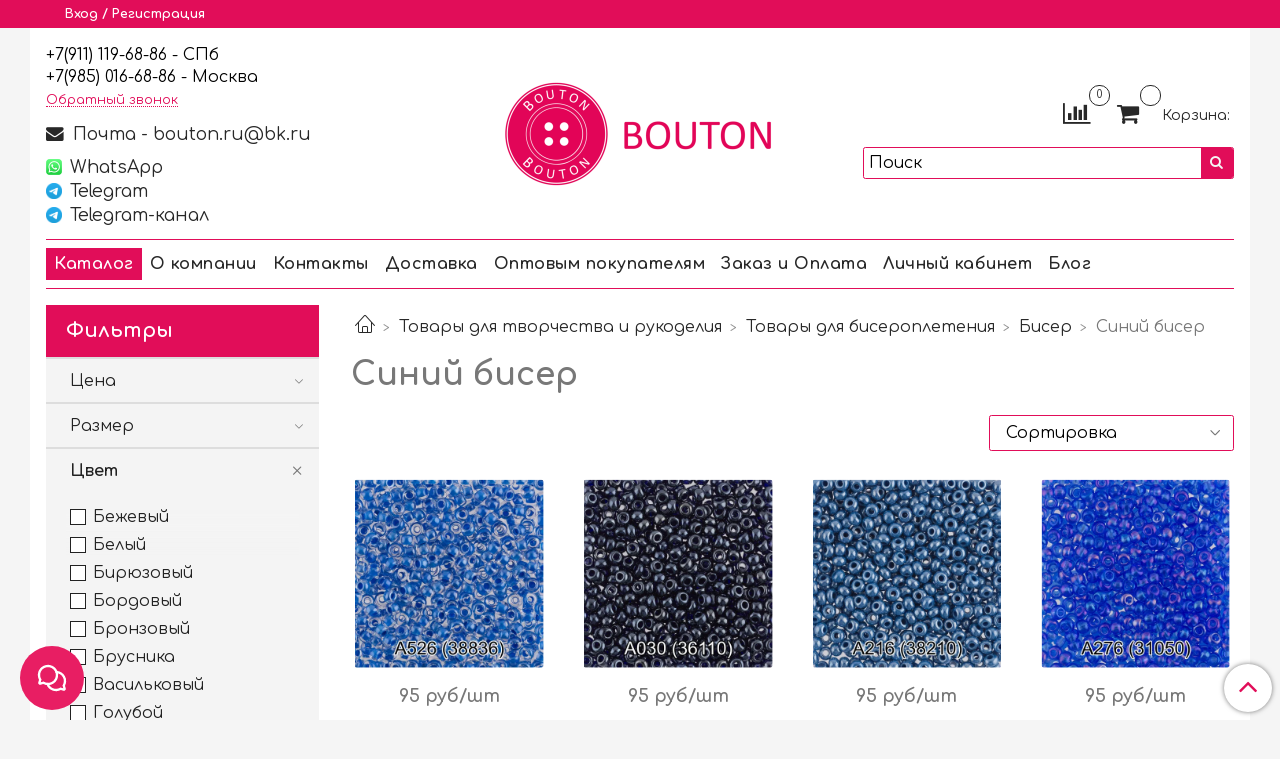

--- FILE ---
content_type: text/html; charset=utf-8
request_url: https://boutonru.ru/collection/biser/siniy-biser
body_size: 44454
content:
<!DOCTYPE html>
<html>
  <head><link media='print' onload='this.media="all"' rel='stylesheet' type='text/css' href='/served_assets/public/jquery.modal-0c2631717f4ce8fa97b5d04757d294c2bf695df1d558678306d782f4bf7b4773.css'><meta data-config="{&quot;collection_filter_version&quot;:1696202425,&quot;collection_products_count&quot;:37}" name="page-config" content="" /><meta data-config="{&quot;money_with_currency_format&quot;:{&quot;delimiter&quot;:&quot;&quot;,&quot;separator&quot;:&quot;.&quot;,&quot;format&quot;:&quot;%n %u&quot;,&quot;unit&quot;:&quot;руб&quot;,&quot;show_price_without_cents&quot;:0},&quot;currency_code&quot;:&quot;RUR&quot;,&quot;currency_iso_code&quot;:&quot;RUB&quot;,&quot;default_currency&quot;:{&quot;title&quot;:&quot;Российский рубль&quot;,&quot;code&quot;:&quot;RUR&quot;,&quot;rate&quot;:1.0,&quot;format_string&quot;:&quot;%n %u&quot;,&quot;unit&quot;:&quot;руб&quot;,&quot;price_separator&quot;:null,&quot;is_default&quot;:true,&quot;price_delimiter&quot;:null,&quot;show_price_with_delimiter&quot;:null,&quot;show_price_without_cents&quot;:null},&quot;facebook&quot;:{&quot;pixelActive&quot;:false,&quot;currency_code&quot;:&quot;RUB&quot;,&quot;use_variants&quot;:null},&quot;vk&quot;:{&quot;pixel_active&quot;:null,&quot;price_list_id&quot;:null},&quot;new_ya_metrika&quot;:true,&quot;ecommerce_data_container&quot;:&quot;dataLayer&quot;,&quot;common_js_version&quot;:null,&quot;vue_ui_version&quot;:null,&quot;feedback_captcha_enabled&quot;:&quot;1&quot;,&quot;account_id&quot;:1123200,&quot;hide_items_out_of_stock&quot;:false,&quot;forbid_order_over_existing&quot;:true,&quot;minimum_items_price&quot;:null,&quot;enable_comparison&quot;:true,&quot;locale&quot;:&quot;ru&quot;,&quot;client_group&quot;:null,&quot;consent_to_personal_data&quot;:{&quot;active&quot;:true,&quot;obligatory&quot;:true,&quot;description&quot;:&quot;\u003cp\u003eЯ ознакомлен и согласен с условиями\u0026nbsp;\u003ca href=\&quot;/page/oferta\&quot; rel=\&quot;noopener\&quot; target=\&quot;_blank\&quot;\u003eПубличной оферты\u003c/a\u003e и \u003ca href=\&quot;/page/privacy\&quot; rel=\&quot;noopener\&quot; target=\&quot;_blank\&quot;\u003eПолитикой в отношении обработки персональных данных\u003c/a\u003e.\u003c/p\u003e&quot;},&quot;recaptcha_key&quot;:&quot;6LfXhUEmAAAAAOGNQm5_a2Ach-HWlFKD3Sq7vfFj&quot;,&quot;recaptcha_key_v3&quot;:&quot;6LcZi0EmAAAAAPNov8uGBKSHCvBArp9oO15qAhXa&quot;,&quot;yandex_captcha_key&quot;:&quot;ysc1_ec1ApqrRlTZTXotpTnO8PmXe2ISPHxsd9MO3y0rye822b9d2&quot;,&quot;checkout_float_order_content_block&quot;:false,&quot;available_products_characteristics_ids&quot;:null,&quot;sber_id_app_id&quot;:&quot;5b5a3c11-72e5-4871-8649-4cdbab3ba9a4&quot;,&quot;theme_generation&quot;:2,&quot;quick_checkout_captcha_enabled&quot;:true,&quot;max_order_lines_count&quot;:500,&quot;sber_bnpl_min_amount&quot;:1000,&quot;sber_bnpl_max_amount&quot;:150000,&quot;counter_settings&quot;:{&quot;data_layer_name&quot;:&quot;dataLayer&quot;,&quot;new_counters_setup&quot;:false,&quot;add_to_cart_event&quot;:true,&quot;remove_from_cart_event&quot;:true,&quot;add_to_wishlist_event&quot;:true},&quot;site_setting&quot;:{&quot;show_cart_button&quot;:true,&quot;show_service_button&quot;:false,&quot;show_marketplace_button&quot;:false,&quot;show_quick_checkout_button&quot;:true},&quot;warehouses&quot;:[{&quot;id&quot;:4138186,&quot;title&quot;:&quot;Москва&quot;,&quot;array_index&quot;:1},{&quot;id&quot;:4122744,&quot;title&quot;:&quot;Санкт-Петербург&quot;,&quot;array_index&quot;:0}],&quot;captcha_type&quot;:&quot;google&quot;,&quot;human_readable_urls&quot;:false}" name="shop-config" content="" /><meta name='js-evnvironment' content='production' /><meta name='default-locale' content='ru' /><meta name='insales-redefined-api-methods' content="[]" /><script type="text/javascript" src="https://static.insales-cdn.com/assets/static-versioned/v3.72/static/libs/lodash/4.17.21/lodash.min.js"></script>
<!--InsalesCounter -->
<script type="text/javascript">
(function() {
  if (typeof window.__insalesCounterId !== 'undefined') {
    return;
  }

  try {
    Object.defineProperty(window, '__insalesCounterId', {
      value: 1123200,
      writable: true,
      configurable: true
    });
  } catch (e) {
    console.error('InsalesCounter: Failed to define property, using fallback:', e);
    window.__insalesCounterId = 1123200;
  }

  if (typeof window.__insalesCounterId === 'undefined') {
    console.error('InsalesCounter: Failed to set counter ID');
    return;
  }

  let script = document.createElement('script');
  script.async = true;
  script.src = '/javascripts/insales_counter.js?7';
  let firstScript = document.getElementsByTagName('script')[0];
  firstScript.parentNode.insertBefore(script, firstScript);
})();
</script>
<!-- /InsalesCounter -->
    <script type="text/javascript">
      (function() {
        window.va_suggestions = {"collections":[{"title":"\u0428\u0432\u0435\u0439\u043d\u0430\u044f \u0444\u0443\u0440\u043d\u0438\u0442\u0443\u0440\u0430","url":"\/collection\/all","recursive":true,"is_smart":false},{"title":"\u041f\u0443\u0433\u043e\u0432\u0438\u0446\u044b","url":"\/collection\/pugovitsy"},{"title":"\u041f\u0443\u0433\u043e\u0432\u0438\u0446\u044b \u0431\u0440\u0435\u043d\u0434","url":"\/collection\/pugovitsy-brendirovannye"},{"title":"\u041d\u0430\u043a\u043b\u0430\u0434\u043a\u0438 \u043d\u0430 \u043f\u0443\u0433\u043e\u0432\u0438\u0446\u044b","url":"\/collection\/nakladki-na-pugovitsy"},{"title":"\u0411\u0440\u0435\u043d\u0434\u043e\u0432\u0430\u044f \u0444\u0443\u0440\u043d\u0438\u0442\u0443\u0440\u0430","url":"\/collection\/brendovaya-furnitura"},{"title":"\u041e\u0442\u0434\u0435\u043b\u043e\u0447\u043d\u0430\u044f \u0444\u0443\u0440\u043d\u0438\u0442\u0443\u0440\u0430 \u0442\u0435\u043a\u0441\u0442\u0438\u043b\u044c\u043d\u0430\u044f","url":"\/collection\/otdelochnaya-furnitura-tekstilnaya"},{"title":"\u0424\u0443\u0440\u043d\u0438\u0442\u0443\u0440\u0430 \u043c\u0435\u0442\u0430\u043b\u043b \/ \u043f\u043b\u0430\u0441\u0442\u0438\u043a","url":"\/collection\/furnitura"},{"title":"\u0424\u0443\u0440\u043d\u0438\u0442\u0443\u0440\u0430 \u0434\u043b\u044f \u043d\u0438\u0436\u043d\u0435\u0433\u043e \u0431\u0435\u043b\u044c\u044f","url":"\/collection\/believaya-furnitura"},{"title":"\u0424\u0443\u0440\u043d\u0438\u0442\u0443\u0440\u0430 \u0434\u043b\u044f \u0431\u0438\u0436\u0443\u0442\u0435\u0440\u0438\u0438","url":"\/collection\/furnitura-dlya-ukrasheniy"},{"title":"\u041d\u0438\u0442\u043a\u0438","url":"\/collection\/nitki-shveynye"},{"title":"\u0422\u0435\u0441\u044c\u043c\u0430","url":"\/collection\/tesma"},{"title":"\u0411\u0430\u0445\u0440\u043e\u043c\u0430","url":"\/collection\/bahroma"},{"title":"\u041f\u0435\u0440\u044c\u044f \u0434\u043b\u044f \u0440\u0443\u043a\u043e\u0434\u0435\u043b\u0438\u044f","url":"\/collection\/perya"},{"title":"\u0411\u043e\u0430","url":"\/collection\/boa"},{"title":"\u0418\u043d\u0441\u0442\u0440\u0443\u043c\u0435\u043d\u0442\u044b \u0434\u043b\u044f \u0448\u0438\u0442\u044c\u044f","url":"\/collection\/prinadlezhnosti-dlya-shitya"},{"title":"\u0411\u0438\u0436\u0443\u0442\u0435\u0440\u0438\u044f","url":"\/collection\/aksessuary"},{"title":"\u0418\u0433\u043b\u044b","url":"\/collection\/igly"},{"title":"\u041a\u0440\u0443\u0436\u0435\u0432\u043e","url":"\/collection\/kruzhevo"},{"title":"\u041c\u043e\u043b\u043d\u0438\u0438 \u0434\u043b\u044f \u043e\u0434\u0435\u0436\u0434\u044b","url":"\/collection\/molnii"},{"title":"\u041d\u0430\u0431\u043e\u0440\u044b \u0434\u043b\u044f \u0432\u044b\u0448\u0438\u0432\u0430\u043d\u0438\u044f","url":"\/collection\/nabory-dlya-vyshivaniya"},{"title":"\u0422\u043e\u0432\u0430\u0440\u044b \u0434\u043b\u044f \u0432\u044f\u0437\u0430\u043d\u0438\u044f","url":"\/collection\/tovary-dlya-vyazaniya"},{"title":"\u0422\u043e\u0432\u0430\u0440\u044b \u0434\u043b\u044f \u0442\u0432\u043e\u0440\u0447\u0435\u0441\u0442\u0432\u0430 \u0438 \u0440\u0443\u043a\u043e\u0434\u0435\u043b\u0438\u044f","url":"\/collection\/tvorchestvo"},{"title":"\u0422\u043e\u0432\u0430\u0440\u044b \u0441\u043e \u0441\u043a\u0438\u0434\u043a\u043e\u0439","url":"\/collection\/tovary-so-skidkami"},{"title":"\u041d\u043e\u0432\u0438\u043d\u043a\u0438","url":"\/collection\/novinki"},{"title":"\u041d\u043e\u0432\u044b\u0439 \u0433\u043e\u0434 2026","url":"\/collection\/trendy"},{"title":"\u041f\u0443\u0433\u043e\u0432\u0438\u0446\u044b \u043d\u0430 \u043d\u043e\u0436\u043a\u0435","url":"\/collection\/pugovitsy-na-nozhke"},{"title":"\u041f\u0443\u0433\u043e\u0432\u0438\u0446\u044b \u043d\u0430 \u043f\u0440\u043e\u043a\u043e\u043b","url":"\/collection\/pugovitsy-na-prokol"},{"title":"&nbsp;\u0411\u043b\u0443\u0437\u043e\u0447\u043d\u044b\u0435, \u0441\u043e\u0440\u043e\u0447\u0435\u0447\u043d\u044b\u0435 \u043f\u0443\u0433\u043e\u0432\u0438\u0446\u044b","url":"\/collection\/pugovitsy-bluzochnye-sorochechnye"},{"title":"\u041f\u043e\u043f\u0443\u043b\u044f\u0440\u043d\u044b\u0435 \u0442\u043e\u0432\u0430\u0440\u044b","url":"\/collection\/popular"},{"title":"\u041f\u0443\u0433\u043e\u0432\u0438\u0446\u044b \u043d\u0430 \u043d\u043e\u0436\u043a\u0435 \u043c\u0435\u0442\u0430\u043b\u043b\u0438\u0447\u0435\u0441\u043a\u0438\u0435","url":"\/collection\/pugovitsy-metallicheskie"},{"title":"\u041f\u0443\u0433\u043e\u0432\u0438\u0446\u044b \u043d\u0430 \u043d\u043e\u0436\u043a\u0435 \u043f\u043b\u0430\u0441\u0442\u0438\u043a\u043e\u0432\u044b\u0435","url":"\/collection\/na-nozhke-plastikovye"},{"title":"\u041f\u0443\u0433\u043e\u0432\u0438\u0446\u044b \u043d\u0430 \u043f\u0440\u043e\u043a\u043e\u043b \u0438\u0437 \u043c\u0435\u0442\u0430\u043b\u043b\u0430","url":"\/collection\/na-prokol-iz-metalla"},{"title":"\u041f\u0443\u0433\u043e\u0432\u0438\u0446\u044b \u043d\u0430 \u043f\u0440\u043e\u043a\u043e\u043b \u0438\u0437 \u043f\u043b\u0430\u0441\u0442\u0438\u043a\u0430","url":"\/collection\/pugovitsy-plastikovye"},{"title":"\u041f\u0443\u0433\u043e\u0432\u0438\u0446\u044b \u0441 \u0431\u0440\u0435\u043d\u0434\u0430\u043c\u0438 \u0434\u043b\u044f \u0440\u0443\u0431\u0430\u0448\u0435\u043a \u0438 \u0431\u043b\u0443\u0437\u043e\u043a","url":"\/collection\/rubashechnye-bluzochnye"},{"title":"\u0411\u0440\u0435\u043d\u0434\u0438\u0440\u043e\u0432\u0430\u043d\u043d\u044b\u0435 \u043f\u0443\u0433\u043e\u0432\u0438\u0446\u044b \u043d\u0430 \u043d\u043e\u0436\u043a\u0435","url":"\/collection\/na-nozhke"},{"title":"\u0411\u0440\u0435\u043d\u0434\u0438\u0440\u043e\u0432\u0430\u043d\u043d\u044b\u0435 \u043f\u0443\u0433\u043e\u0432\u0438\u0446\u044b \u043d\u0430 \u043f\u0440\u043e\u043a\u043e\u043b","url":"\/collection\/na-prokol"},{"title":"\u041f\u0443\u0433\u043e\u0432\u0438\u0446\u044b \u0428\u0430\u043d","url":"\/collection\/pugovitsy-v-stile-shanel"},{"title":"\u041f\u0443\u0433\u043e\u0432\u0438\u0446\u044b \u041b\u0412","url":"\/collection\/pugovitsy-lv"},{"title":"\u041f\u0443\u0433\u043e\u0432\u0438\u0446\u044b \u0414\u0413","url":"\/collection\/dg"},{"title":"\u041f\u0443\u0433\u043e\u0432\u0438\u0446\u044b \u0413\u0443\u0447\u0447","url":"\/collection\/gucci"},{"title":"\u041f\u0443\u0433\u043e\u0432\u0438\u0446\u044b \u0411\u041b\u041d\u0421\u0413","url":"\/collection\/pugovitsy-blnsg"},{"title":"\u041f\u0443\u0433\u043e\u0432\u0438\u0446\u044b \u0421\u041b","url":"\/collection\/pugovitsy-sl"},{"title":"\u041f\u0443\u0433\u043e\u0432\u0438\u0446\u044b \u041c\u043e\u043d\u043a\u043b","url":"\/collection\/pugovitsy-monkl"},{"title":"\u041f\u0443\u0433\u043e\u0432\u0438\u0446\u044b \u041f\u0440\u0430\u0434","url":"\/collection\/pugovitsy-prad"},{"title":"\u041f\u0443\u0433\u043e\u0432\u0438\u0446\u044b \u041c\u0430\u043a\u0441\u041c","url":"\/collection\/pugovitsy-maksm"},{"title":"\u041f\u0443\u0433\u043e\u0432\u0438\u0446\u044b \u0411\u0430\u0440\u0431","url":"\/collection\/pugovitsy-barb"},{"title":"\u041f\u0443\u0433\u043e\u0432\u0438\u0446\u044b \u0421\u043a\u0438\u0430\u043f","url":"\/collection\/pugovitsy-skiap"},{"title":"\u041f\u0443\u0433\u043e\u0432\u0438\u0446\u044b \u0411\u043c\u043d","url":"\/collection\/pugovitsy-bmn"},{"title":"\u041f\u0443\u0433\u043e\u0432\u0438\u0446\u044b \u0414\u0438","url":"\/collection\/pugovitsy-di"},{"title":"\u041f\u0443\u0433\u043e\u0432\u0438\u0446\u044b \u0412\u0435\u0440","url":"\/collection\/pugovitsy-ver"},{"title":"\u041f\u0443\u0433\u043e\u0432\u0438\u0446\u044b \u0410\u0440\u043c","url":"\/collection\/pugovitsy-arm"},{"title":"\u041f\u0443\u0433\u043e\u0432\u0438\u0446\u044b \u0424\u0435\u043d\u0434","url":"\/collection\/pugovitsy-fend"},{"title":"\u041f\u0443\u0433\u043e\u0432\u0438\u0446\u044b \u0416\u0412\u041d\u0428","url":"\/collection\/pugovitsy-zhvnsh"},{"title":"\u041f\u0443\u0433\u043e\u0432\u0438\u0446\u044b \u0412\u041b\u041d\u0422","url":"\/collection\/pugovitsy-vlnt"},{"title":"\u041f\u0443\u0433\u043e\u0432\u0438\u0446\u044b \u0447\u0435\u0442\u044b\u0440\u0435\u0445\u043b\u0438\u0441\u0442\u043d\u0438\u043a","url":"\/collection\/pugovitsy-chetyrehlistnik"},{"title":"\u041f\u0443\u0433\u043e\u0432\u0438\u0446\u044b \u0421\u0435\u043b","url":"\/collection\/pugovitsy-sel"},{"title":"\u041f\u0443\u0433\u043e\u0432\u0438\u0446\u044b \u043f\u0447\u0435\u043b\u0430","url":"\/collection\/pugovitsy-pchela"},{"title":"\u041f\u0443\u0433\u043e\u0432\u0438\u0446\u044b \u041a\u043b\u043e\u044d (\u0425\u043b\u043e)","url":"\/collection\/pugovitsy-kloe-hlo"},{"title":"\u041f\u0443\u0433\u043e\u0432\u0438\u0446\u044b \u0425\u0443\u0433\u043e\u0411","url":"\/collection\/pugovitsy-hugob"},{"title":"\u041f\u0443\u0433\u043e\u0432\u0438\u0446\u044b \u042d\u0440\u043c\u0435","url":"\/collection\/pugovitsy-erme"},{"title":"\u041f\u0443\u0433\u043e\u0432\u0438\u0446\u044b \u041c\u0441\u043a\u043d","url":"\/collection\/pugovitsy-mskn"},{"title":"\u041f\u0443\u0433\u043e\u0432\u0438\u0446\u044b \u0421\u0442\u043e\u0443\u043d \u0410\u0439","url":"\/collection\/pugovitsy-stoun-ay"},{"title":"\u041f\u0443\u0433\u043e\u0432\u0438\u0446\u044b \u041b\u041f","url":"\/collection\/pugovitsy-lp"},{"title":"\u041f\u0443\u0433\u043e\u0432\u0438\u0446\u044b S","url":"\/collection\/pugovitsy-s"},{"title":"\u0411\u043b\u0443\u0437\u043e\u0447\u043d\u044b\u0435 \u0438 \u0441\u043e\u0440\u043e\u0447\u0435\u0447\u043d\u044b\u0435 \u043f\u0443\u0433\u043e\u0432\u0438\u0446\u044b \u043d\u0430 \u043d\u043e\u0436\u043a\u0435","url":"\/collection\/bluzochnye-i-sorochechnye-pugovitsy-na-nozhke"},{"title":"\u0411\u043b\u0443\u0437\u043e\u0447\u043d\u044b\u0435 \u0438 \u0441\u043e\u0440\u043e\u0447\u0435\u0447\u043d\u044b\u0435 \u043f\u0443\u0433\u043e\u0432\u0438\u0446\u044b \u043d\u0430 \u043f\u0440\u043e\u043a\u043e\u043b","url":"\/collection\/pugovitsy-na-prokol-2"},{"title":"\u0422\u0435\u0441\u044c\u043c\u0430 \u0441 \u0436\u0435\u043c\u0447\u0443\u0433\u043e\u043c","url":"\/collection\/s-zhemchugom"},{"title":"\u0422\u0435\u0441\u044c\u043c\u0430 \u0441 \u0446\u0435\u043f\u044c\u044e","url":"\/collection\/s-tsepyu"},{"title":"\u0422\u0435\u0441\u044c\u043c\u0430 \u0441\u043e \u0441\u0442\u0440\u0430\u0437\u0430\u043c\u0438","url":"\/collection\/strazy"},{"title":"\u0422\u0435\u0441\u044c\u043c\u0430 \u0441 \u043b\u044e\u0432\u0435\u0440\u0441\u0430\u043c\u0438, \u043a\u0440\u044e\u0447\u043a\u0430\u043c\u0438, \u043a\u043d\u043e\u043f\u043a\u0430\u043c\u0438","url":"\/collection\/s-lyuversami-kryuchkami-knopkami"},{"title":"\u0422\u0435\u0441\u044c\u043c\u0430-\u0440\u0435\u0437\u0438\u043d\u043a\u0430","url":"\/collection\/rezinka-tesma"},{"title":"\u041a\u043d\u043e\u043f\u043a\u0438 \u0434\u043b\u044f \u043e\u0434\u0435\u0436\u0434\u044b","url":"\/collection\/knopki"},{"title":"\u041f\u0440\u044f\u0436\u043a\u0438","url":"\/collection\/pryazhki"},{"title":"\u0421\u043e\u0431\u0430\u0447\u043a\u0438, \u0431\u0435\u0433\u0443\u043d\u043a\u0438 \u0434\u043b\u044f \u043c\u043e\u043b\u043d\u0438\u0439","url":"\/collection\/sobachki-begunki-dlya-molniy"},{"title":"\u0421\u0442\u0440\u0430\u0437\u044b \u0438 \u043f\u0440\u0438\u0448\u0438\u0432\u043d\u044b\u0435 \u044d\u043b\u0435\u043c\u0435\u043d\u0442\u044b","url":"\/collection\/strazy-2"},{"title":"\u0426\u0435\u043f\u0438 \u0434\u0435\u043a\u043e\u0440\u0430\u0442\u0438\u0432\u043d\u044b\u0435","url":"\/collection\/tsepi"},{"title":"\u0428\u0438\u043b\u044c\u0434\u0438\u043a\u0438 \u0438\u0437 \u043c\u0435\u0442\u0430\u043b\u043b\u0430","url":"\/collection\/logotipy"},{"title":"\u0418\u043d\u0441\u0442\u0440\u0443\u043c\u0435\u043d\u0442\u044b \u0434\u043b\u044f \u0443\u0441\u0442\u0430\u043d\u043e\u0432\u043a\u0438 \u043a\u043d\u043e\u043f\u043e\u043a \u0438 \u043b\u044e\u0432\u0435\u0440\u0441\u043e\u0432","url":"\/collection\/ustanovka-knopok"},{"title":"\u041b\u044e\u0432\u0435\u0440\u0441\u044b&nbsp;","url":"\/collection\/lyuversy"},{"title":"\u0421\u0435\u0440\u044c\u0433\u0438","url":"\/collection\/sergi"},{"title":"\u041a\u043e\u043b\u044c\u0435","url":"\/collection\/kolie-tsepochki"},{"title":"\u041a\u043e\u043b\u044c\u0446\u0430 \u0431\u0438\u0436\u0443\u0442\u0435\u0440\u0438\u044f","url":"\/collection\/koltsa"},{"title":"\u041f\u043e\u0434\u0432\u0435\u0441\u043a\u0438 (\u0431\u0438\u0436\u0443\u0442\u0435\u0440\u0438\u044f)","url":"\/collection\/podveski"},{"title":"\u0411\u0440\u043e\u0448\u0438 \u0431\u0438\u0436\u0443\u0442\u0435\u0440\u043d\u044b\u0435","url":"\/collection\/broshi"},{"title":"\u041f\u043e\u0442\u0430\u0439\u043d\u044b\u0435 \u043c\u043e\u043b\u043d\u0438\u0438","url":"\/collection\/potaynye"},{"title":"\u041c\u0435\u0442\u0430\u043b\u043b\u0438\u0447\u0435\u0441\u043a\u0438\u0435 \u043c\u043e\u043b\u043d\u0438\u0438","url":"\/collection\/metallicheskie"},{"title":"\u041f\u043b\u0430\u0441\u0442\u0438\u043a\u043e\u0432\u044b\u0435 \u043c\u043e\u043b\u043d\u0438\u0438","url":"\/collection\/plastikovye"},{"title":"\u041a\u0430\u0442\u0430\u043b\u043e\u0433","url":"\/collection\/katalog-2"},{"title":"\u041a\u0430\u0442\u0430\u043b\u043e\u0433 1","url":"\/collection\/katalog-1"},{"title":"\u0421\u0443\u0440\u0433\u0443\u0447\u043d\u044b\u0439 \u043d\u0430\u0431\u043e\u0440","url":"\/collection\/surguchnyy-nabor"},{"title":"\u041d\u0430\u043a\u043b\u0435\u0439\u043a\u0438 \u043d\u0430 \u043e\u0434\u0435\u0436\u0434\u0443","url":"\/collection\/nakleyki-na-odezhdu"},{"title":"\u0421\u0442\u0440\u0430\u0437\u044b \u0442\u0435\u0440\u043c\u043e\u043a\u043b\u0435\u0435\u0432\u044b\u0435","url":"\/collection\/strazy-termokleevye"},{"title":"\u0422\u043e\u0432\u0430\u0440\u044b \u0434\u043b\u044f \u0438\u0437\u0433\u043e\u0442\u043e\u0432\u043b\u0435\u043d\u0438\u044f \u0438\u0433\u0440\u0443\u0448\u0435\u043a","url":"\/collection\/tovary-dlya-izgotovleniya-igrushek"},{"title":"\u041a\u0430\u043d\u0438\u0442\u0435\u043b\u044c \u0434\u043b\u044f \u0432\u044b\u0448\u0438\u0432\u0430\u043d\u0438\u044f","url":"\/collection\/kanitel-dlya-vyshivaniya"},{"title":"\u0411\u0440\u0430\u0434\u0441\u044b","url":"\/collection\/bradsy"},{"title":"\u0418\u043d\u0441\u0442\u0440\u0443\u043c\u0435\u043d\u0442\u044b \u0434\u043b\u044f \u043f\u0440\u043e\u0432\u043e\u043b\u043e\u043a\u0438","url":"\/collection\/instrumenty-dlya-provoloki"},{"title":"\u0421\u0443\u0440\u0433\u0443\u0447 \u0432 \u0433\u0440\u0430\u043d\u0443\u043b\u0430\u0445","url":"\/collection\/surguch-v-granulah"},{"title":"\u0420\u0435\u043f\u0441\u043e\u0432\u0430\u044f \u043b\u0435\u043d\u0442\u0430","url":"\/collection\/repsovaya-lenta"},{"title":"\u0422\u043e\u0432\u0430\u0440\u044b \u0434\u043b\u044f \u043f\u044d\u0447\u0432\u043e\u0440\u043a\u0430","url":"\/collection\/tovary-dlya-pechvorka"},{"title":"\u0418\u043d\u0441\u0442\u0440\u0443\u043c\u0435\u043d\u0442\u044b \u0434\u043b\u044f \u0430\u043b\u043c\u0430\u0437\u043d\u043e\u0439 \u043c\u043e\u0437\u0430\u0438\u043a\u0438","url":"\/collection\/instrumenty-dlya-almaznoy-mozaiki"},{"title":"\u041a\u043b\u0435\u0439 \u0434\u043b\u044f \u0440\u0443\u043a\u043e\u0434\u0435\u043b\u0438\u044f","url":"\/collection\/kley-dlya-rukodeliya"},{"title":"\u0422\u043e\u0432\u0430\u0440\u044b \u0434\u043b\u044f \u0431\u0438\u0441\u0435\u0440\u043e\u043f\u043b\u0435\u0442\u0435\u043d\u0438\u044f","url":"\/collection\/biseropletenie"},{"title":"\u041c\u0443\u043b\u0438\u043d\u0435","url":"\/collection\/muline"},{"title":"\u041d\u0438\u0442\u043a\u0438 Madeira","url":"\/collection\/madeira"},{"title":"\u041d\u0438\u0442\u043a\u0438 Mettler","url":"\/collection\/mettler"},{"title":"\u041d\u0430\u0431\u043e\u0440\u044b \u0438\u0433\u043b","url":"\/collection\/nabory-igl"},{"title":"\u0423\u043d\u0438\u0432\u0435\u0440\u0441\u0430\u043b\u044c\u043d\u044b\u0435 \u0438\u0433\u043b\u044b","url":"\/collection\/universalnye"},{"title":"\u0418\u0433\u043b\u044b \u0441\u0442\u0440\u0435\u0439\u0447","url":"\/collection\/streich"},{"title":"\u0418\u0433\u043b\u044b \u0434\u043b\u044f \u0434\u0436\u0438\u043d\u0441\u044b","url":"\/collection\/dlya-dzhinsy"},{"title":"\u0418\u0433\u043b\u044b \u0434\u043b\u044f \u043f\u043b\u043e\u0441\u043a\u043e\u0448\u043e\u0432\u043d\u044b\u0445 \u043c\u0430\u0448\u0438\u043d","url":"\/collection\/dlya-ploskoshovnyh-mashin"},{"title":"\u0418\u0433\u043b\u044b \u0434\u043b\u044f \u0448\u0438\u0442\u044c\u044f \u043a\u043e\u0436\u0438","url":"\/collection\/dlya-kozhi"},{"title":"\u0418\u0433\u043b\u044b \u0448\u0432\u0435\u0439\u043d\u044b\u0435 \u0440\u0443\u0447\u043d\u044b\u0435","url":"\/collection\/dlya-ruchnogo-shitya"},{"title":"\u041d\u043e\u0436\u043d\u0438\u0446\u044b \u043f\u043e\u0440\u0442\u043d\u043e\u0432\u0441\u043a\u0438\u0435","url":"\/collection\/nozhnitsy"},{"title":"\u041d\u043e\u0436\u043d\u0438\u0446\u044b \u0430\u0436\u0443\u0440\u043d\u044b\u0435","url":"\/collection\/nozhnitsy-azhurnye"},{"title":"\u0421\u0438\u043b\u0438\u043a\u043e\u043d\u043e\u0432\u044b\u0435 \u043d\u0438\u0442\u0438","url":"\/collection\/silikonovye-niti"},{"title":"\u041b\u0430\u043f\u043a\u0438 \u0434\u043b\u044f \u0448\u0432\u0435\u0439\u043d\u044b\u0445 \u043c\u0430\u0448\u0438\u043d","url":"\/collection\/lapki"},{"title":"\u0411\u0443\u043b\u0430\u0432\u043a\u0438","url":"\/collection\/bulavki"},{"title":"\u041d\u0430\u0431\u043e\u0440\u044b \u0434\u043b\u044f \u0448\u0438\u0442\u044c\u044f","url":"\/collection\/nabory-dlya-shitya"},{"title":"\u041b\u0438\u043d\u0435\u0439\u043a\u0438 \u0438 \u0441\u0430\u043d\u0442\u0438\u043c\u0435\u0442\u0440\u044b","url":"\/collection\/lineyki-i-santimetry"},{"title":"\u041c\u0430\u0440\u043a\u0435\u0440\u044b, \u043a\u0430\u0440\u0430\u043d\u0434\u0430\u0448\u0438, \u043c\u0435\u043b\u043a\u0438 \u043f\u043e\u0440\u0442\u043d\u043e\u0432\u0441\u043a\u0438\u0435","url":"\/collection\/markery-karandashi-melki-portnovskie"},{"title":"\u041a\u0430\u043b\u044c\u043a\u0430, \u043c\u0430\u0441\u0448\u0442\u0430\u0431\u043d\u0430\u044f \u0431\u0443\u043c\u0430\u0433\u0430","url":"\/collection\/kalka-masshtabnaya-bumaga"},{"title":"\u042d\u043b\u0430\u0441\u0442\u0438\u0447\u043d\u0430\u044f \u043d\u0438\u0442\u044c","url":"\/collection\/elastichnye-niti"},{"title":"\u041b\u0435\u043d\u0442\u044b \u043a\u043b\u0435\u0435\u0432\u044b\u0435","url":"\/collection\/lenty-kleevye"},{"title":"\u041f\u044f\u043b\u044c\u0446\u044b \u0434\u043b\u044f \u0432\u044b\u0448\u0438\u0432\u0430\u043d\u0438\u044f","url":"\/collection\/pyaltsy-dlya-vyshivaniya"},{"title":"\u0418\u043d\u0441\u0442\u0440\u0443\u043c\u0435\u043d\u0442\u044b \u0434\u043b\u044f \u0440\u0443\u043a\u043e\u0434\u0435\u043b\u0438\u044f","url":"\/collection\/instrumenty"},{"title":"\u0428\u043f\u0443\u043b\u044c\u043a\u0438","url":"\/collection\/shpulki"},{"title":"\u042d\u0442\u0438\u043a\u0435\u0442\u043a\u0438 \u043d\u0430 \u043e\u0434\u0435\u0436\u0434\u0443 \u0441 \u043b\u043e\u0433\u043e\u0442\u0438\u043f\u043e\u043c","url":"\/collection\/birki-leybly"},{"title":"\u041a\u0430\u043d\u0442 \u0438 \u043a\u043e\u0441\u0430\u044f \u0431\u0435\u0439\u043a\u0430","url":"\/collection\/kosaya-beyka-i-kanty"},{"title":"\u041b\u0435\u043d\u0442\u044b \u043e\u0442\u0434\u0435\u043b\u043e\u0447\u043d\u044b\u0435","url":"\/collection\/lenty"},{"title":"\u041d\u0430\u0448\u0438\u0432\u043a\u0438","url":"\/collection\/nashivki"},{"title":"\u041f\u043e\u0434\u0432\u044f\u0437\u044b","url":"\/collection\/podvyazy"},{"title":"\u0428\u043d\u0443\u0440\u044b \u0434\u043b\u044f \u0445\u0443\u0434\u0438","url":"\/collection\/shnury-dlya-hudi"},{"title":"\u0417\u0430\u0441\u0442\u0435\u0436\u043a\u0438-\u043b\u0438\u043f\u0443\u0447\u043a\u0438","url":"\/collection\/zastezhki-lipuchki"},{"title":"\u042d\u043f\u043e\u043b\u0435\u0442\u044b \u0434\u0435\u043a\u043e\u0440\u0430\u0442\u0438\u0432\u043d\u044b\u0435","url":"\/collection\/epolety-dekorativnye"},{"title":"\u041b\u0435\u043d\u0442\u0430-\u043b\u0438\u043f\u0443\u0447\u043a\u0430","url":"\/collection\/lenta-lipuchka"},{"title":"\u041a\u0438\u0441\u0442\u0438 \u0434\u043b\u044f \u0448\u0442\u043e\u0440 (\u043f\u043e\u0434\u0445\u0432\u0430\u0442\u044b)","url":"\/collection\/kisti-dlya-shtor"},{"title":"\u0422\u0435\u0440\u043c\u043e\u043d\u0430\u043a\u043b\u0435\u0439\u043a\u0438 \u043d\u0430 \u043e\u0434\u0435\u0436\u0434\u0443","url":"\/collection\/termoapplikatsii"},{"title":"\u0411\u0443\u043b\u0430\u0432\u043a\u0438 \u0434\u043b\u044f \u043f\u043e\u0434\u0432\u0435\u0441\u043e\u043a","url":"\/collection\/bulavki-dlya-podvesok"},{"title":"\u0417\u0430\u0433\u043e\u0442\u043e\u0432\u043a\u0438 \u0434\u043b\u044f \u043a\u043e\u043b\u044c\u0446\u0430","url":"\/collection\/zagotovki-dlya-koltsa"},{"title":"\u0417\u0430\u0433\u043e\u0442\u043e\u0432\u043a\u0438 \u0434\u043b\u044f \u043a\u043b\u0438\u043f\u0441","url":"\/collection\/zagotovki-dlya-klips"},{"title":"\u042d\u043b\u0430\u0441\u0442\u043e\u043c\u0435\u0440\u043d\u0430\u044f \u043d\u0438\u0442\u044c","url":"\/collection\/elastomernaya-nit"},{"title":"\u0417\u0430\u0436\u0438\u043c\u044b \u0434\u043b\u044f \u0443\u0437\u043b\u0430","url":"\/collection\/zazhimy-dlya-uzla"},{"title":"\u0417\u0430\u043c\u043e\u043a \u0434\u043b\u044f \u0431\u0443\u0441","url":"\/collection\/zamok-dlya-bus"},{"title":"\u0428\u0442\u0438\u0444\u0442 \u0433\u0432\u043e\u0437\u0434\u0438\u043a","url":"\/collection\/shtift-gvozdik"},{"title":"\u041e\u0441\u043d\u043e\u0432\u044b \u0434\u043b\u044f \u043e\u0431\u043e\u0434\u043a\u0430","url":"\/collection\/osnovy-dlya-obodka"},{"title":"\u0428\u0432\u0435\u043d\u0437\u044b","url":"\/collection\/shvenzy"},{"title":"\u0417\u0430\u0441\u0442\u0435\u0436\u043a\u0438 \u0434\u043b\u044f \u043f\u0443\u0441\u0435\u0442","url":"\/collection\/zastezhki-dlya-puset"},{"title":"\u041e\u0441\u043d\u043e\u0432\u044b \u0434\u043b\u044f \u0437\u043d\u0430\u0447\u043a\u043e\u0432","url":"\/collection\/osnovy-dlya-znachkov"},{"title":"\u0417\u0430\u0433\u043e\u0442\u043e\u0432\u043a\u0438 \u0434\u043b\u044f \u0431\u0440\u043e\u0448\u0438","url":"\/collection\/zagotovki-dlya-broshi"},{"title":"\u0428\u043d\u0443\u0440\u044b","url":"\/collection\/shnury"},{"title":"\u041d\u0430\u0431\u043e\u0440\u044b","url":"\/collection\/nabory"},{"title":"\u041f\u0440\u043e\u0432\u043e\u043b\u043e\u043a\u0430 \u0441 \u044d\u0444\u0444\u0435\u043a\u0442\u043e\u043c \u043f\u0430\u043c\u044f\u0442\u0438","url":"\/collection\/provoloka-s-effektom-pamyati"},{"title":"\u041a\u043e\u043b\u044c\u0446\u043e \u0441\u043e\u0435\u0434\u0438\u043d\u0438\u0442\u0435\u043b\u044c\u043d\u043e\u0435","url":"\/collection\/koltso-soedinitelnoe"},{"title":"\u0428\u0442\u0438\u0444\u0442 \u0441 \u0448\u0430\u0440\u0438\u043a\u043e\u043c","url":"\/collection\/shtift-s-sharikom"},{"title":"\u0426\u0435\u043f\u043e\u0447\u043a\u0430-\u0443\u0434\u043b\u0438\u043d\u0438\u0442\u0435\u043b\u044c","url":"\/collection\/tsepochka-udlinitel"},{"title":"\u0417\u0430\u043c\u043e\u043a-\u0442\u043e\u0433\u043b","url":"\/collection\/togl"},{"title":"\u041f\u0440\u043e\u0432\u043e\u043b\u043e\u043a\u0430 \u0434\u043b\u044f \u0431\u0438\u0441\u0435\u0440\u0430","url":"\/collection\/provoloka-dlya-bisera"},{"title":"\u041b\u0435\u0441\u043a\u0430 \u0434\u043b\u044f \u0431\u0438\u0441\u0435\u0440\u0430","url":"\/collection\/leska-dlya-bisera"},{"title":"\u041a\u043e\u043b\u044c\u0446\u0430 \u0441\u043e\u0435\u0434\u0438\u043d\u0438\u0442\u0435\u043b\u044c\u043d\u044b\u0435","url":"\/collection\/koltsa-soedinitelnye"},{"title":"\u041a\u043e\u043d\u0446\u0435\u0432\u0438\u043a\u0438","url":"\/collection\/kontseviki"},{"title":"\u041a\u0440\u0438\u043c\u043f\u044b","url":"\/collection\/krimpy"},{"title":"\u0411\u0438\u0441\u0435\u0440","url":"\/collection\/biser"},{"title":"\u0420\u0435\u0437\u0438\u043d\u043a\u0438, \u043b\u0435\u0441\u043a\u0438","url":"\/collection\/rezinki-leski-prochee"},{"title":"\u0427\u0430\u0448\u043a\u0438 \u0434\u043b\u044f \u0431\u044e\u0441\u0442\u0433\u0430\u043b\u0442\u0435\u0440\u0430","url":"\/collection\/chashki-dlya-byustgaltera"},{"title":"\u0411\u0440\u0435\u0442\u0435\u043b\u0438","url":"\/collection\/breteli"},{"title":"\u0417\u0430\u0441\u0442\u0435\u0436\u043a\u0438 \u0434\u043b\u044f \u0431\u044e\u0441\u0442\u0433\u0430\u043b\u0442\u0435\u0440\u0430","url":"\/collection\/zastezhki-dlya-byustgaltera"},{"title":"\u0420\u0430\u0441\u0448\u0438\u0440\u0438\u0442\u0435\u043b\u0438 \u0434\u043b\u044f \u0431\u044e\u0441\u0442\u0433\u0430\u043b\u0442\u0435\u0440\u0430","url":"\/collection\/rasshiriteli-dlya-byustgaltera"},{"title":"\u041a\u043e\u0441\u0442\u043e\u0447\u043a\u0438 \u0434\u043b\u044f \u0431\u044e\u0441\u0442\u0433\u0430\u043b\u0442\u0435\u0440\u0430","url":"\/collection\/kostochki-dlya-byustgaltera"},{"title":"\u0421\u043f\u0438\u0446\u044b","url":"\/collection\/spitsy"},{"title":"\u041a\u0440\u044e\u0447\u043a\u0438 \u0434\u043b\u044f \u0432\u044f\u0437\u0430\u043d\u0438\u044f","url":"\/collection\/kryuchki"},{"title":"\u0421\u0447\u0435\u0442\u0447\u0438\u043a\u0438 \u0440\u044f\u0434\u043e\u0432","url":"\/collection\/schetchiki-ryadov"},{"title":"\u0418\u043d\u0441\u0442\u0440\u0443\u043c\u0435\u043d\u0442\u044b \u0434\u043b\u044f \u0432\u044f\u0437\u0430\u043d\u0438\u044f","url":"\/collection\/prisposobleniya-dlya-vyazaniya"},{"title":"\u041f\u0443\u0433\u043e\u0432\u0438\u0446\u044b \u043d\u0430 \u043d\u043e\u0436\u043a\u0435 \u0441 \u0431\u0440\u0435\u043d\u0434\u0430\u043c\u0438","url":"\/collection\/pugovitsy-na-nozhke-2"},{"title":"\u041f\u0443\u0433\u043e\u0432\u0438\u0446\u044b \u043d\u0430 \u043f\u0440\u043e\u043a\u043e\u043b \u0441 \u0431\u0440\u0435\u043d\u0434\u0430\u043c\u0438","url":"\/collection\/pugovitsy-na-prokol-3"},{"title":"\u041f\u0443\u0433\u043e\u0432\u0438\u0446\u044b \u0431\u043b\u0443\u0437\u043e\u0447\u043d\u044b\u0435, \u0440\u0443\u0431\u0430\u0448\u0435\u0447\u043d\u044b\u0435","url":"\/collection\/katalog-2-06e9c7"},{"title":"\u0422\u0435\u0441\u044c\u043c\u0430, \u0440\u0435\u0437\u0438\u043d\u043a\u0438, \u043b\u0435\u043d\u0442\u044b","url":"\/collection\/tesma-rezinki-lenty"},{"title":"\u0414\u0436\u0438\u043d\u0441\u043e\u0432\u044b\u0435 \u043f\u0443\u0433\u043e\u0432\u0438\u0446\u044b, \u043a\u043d\u043e\u043f\u043a\u0438","url":"\/collection\/knopki-shlyapki-dzhinsovye-pugovitsy"},{"title":"\u0411\u0438\u0440\u043a\u0438, \u043b\u0435\u0439\u0431\u043b\u044b \u0441 \u043b\u043e\u0433\u043e\u0442\u0438\u043f\u0430\u043c\u0438","url":"\/collection\/birki-leybly-2"},{"title":"\u041d\u0430\u0448\u0438\u0432\u043a\u0438 \u043d\u0430 \u043e\u0434\u0435\u0436\u0434\u0443","url":"\/collection\/nashivki-2"},{"title":"\u041c\u0435\u0442\u0430\u043b\u043b\u0438\u0447\u0435\u0441\u043a\u0438\u0435 \u043b\u043e\u0433\u043e\u0442\u0438\u043f\u044b, \u0448\u0438\u043b\u044c\u0434\u0438\u043a\u0438, \u043d\u0430\u043a\u043e\u043d\u0435\u0447\u043d\u0438\u043a\u0438","url":"\/collection\/metallicheskie-logotipy-shildiki-nakonechniki"},{"title":"\u041c\u043e\u043b\u043d\u0438\u0438, \u043f\u0440\u044f\u0436\u043a\u0438, \u0441\u043e\u0431\u0430\u0447\u043a\u0438 \/ \u0431\u0435\u0433\u0443\u043d\u043a\u0438 \u0434\u043b\u044f \u043c\u043e\u043b\u043d\u0438\u0439","url":"\/collection\/molnii-pryazhki-sobachki-begunki-dlya-molniy"},{"title":"\u0411\u0440\u0435\u043d\u0434\u043e\u0432\u0430\u044f \u0431\u0438\u0436\u0443\u0442\u0435\u0440\u0438\u044f","url":"\/collection\/ukrasheniya"},{"title":"\u041b\u0438\u043d\u0435\u0439\u043a\u0430 \u0434\u043b\u044f \u043f\u044d\u0447\u0432\u043e\u0440\u043a\u0430","url":"\/collection\/lineyka-dlya-pechvorka"}],"pages":[{"title":"\u041e\u0442\u0437\u044b\u0432\u044b","url":"\/page\/otzyvy"},{"title":"\u041e\u0431\u043c\u0435\u043d \u0438 \u0432\u043e\u0437\u0432\u0440\u0430\u0442","url":"\/page\/exchange"},{"title":"\u041e\u0431\u0440\u0430\u0442\u043d\u0430\u044f \u0441\u0432\u044f\u0437\u044c","url":"\/page\/feedback"},{"title":"\u0427\u0430\u0441\u0442\u043e \u0437\u0430\u0434\u0430\u0432\u0430\u0435\u043c\u044b\u0435 \u0432\u043e\u043f\u0440\u043e\u0441\u044b","url":"\/page\/faq"},{"title":"\u041f\u0443\u0431\u043b\u0438\u0447\u043d\u0430\u044f \u043e\u0444\u0435\u0440\u0442\u0430","url":"\/page\/oferta"},{"title":"\u041f\u043e\u043b\u044c\u0437\u043e\u0432\u0430\u0442\u0435\u043b\u044c\u0441\u043a\u043e\u0435 \u0441\u043e\u0433\u043b\u0430\u0448\u0435\u043d\u0438\u0435","url":"\/page\/agreement"},{"title":"\u0414\u043e\u0441\u0442\u0430\u0432\u043a\u0430","url":"\/page\/delivery"},{"title":"\u041e \u043a\u043e\u043c\u043f\u0430\u043d\u0438\u0438","url":"\/page\/about-us"},{"title":"\u041e\u043f\u0442\u043e\u0432\u044b\u043c \u043f\u043e\u043a\u0443\u043f\u0430\u0442\u0435\u043b\u044f\u043c","url":"\/page\/optovym-pokupatelyam"},{"title":"\u0417\u0430\u043a\u0430\u0437 \u0438 \u041e\u043f\u043b\u0430\u0442\u0430","url":"\/page\/payment"},{"title":"\u041a\u043e\u043d\u0442\u0430\u043a\u0442\u044b","url":"\/page\/contacts"},{"title":"\u041f\u043e\u043b\u0438\u0442\u0438\u043a\u0430 \u0432 \u043e\u0442\u043d\u043e\u0448\u0435\u043d\u0438\u0438 \u043e\u0431\u0440\u0430\u0431\u043e\u0442\u043a\u0438 \u043f\u0435\u0440\u0441\u043e\u043d\u0430\u043b\u044c\u043d\u044b\u0445 \u0434\u0430\u043d\u043d\u044b\u0445","url":"\/page\/privacy"},{"title":"\u041a\u0430\u0440\u0442\u0430 \u0441\u0430\u0439\u0442\u0430","url":"\/page\/sitemap"}],"articles":[{"title":"\u041a\u0430\u043a \u0432\u044b\u0431\u0440\u0430\u0442\u044c \u043f\u0443\u0433\u043e\u0432\u0438\u0446\u044b \u0434\u043b\u044f \u043c\u043e\u0434\u043d\u044b\u0445 \u043f\u043b\u0430\u0442\u044c\u0435\u0432 \u0438 \u0440\u0443\u0431\u0430\u0448\u0435\u043a: \u043a\u043e\u043b\u043b\u0435\u043a\u0446\u0438\u0438 \u0441 \u0431\u0440\u0435\u043d\u0434\u043e\u0432\u043e\u0439 \u0441\u0438\u043c\u0432\u043e\u043b\u0438\u043a\u043e\u0439","url":"\/blogs\/blog\/pugovicy-s-brendami","date":"2025-07-20T01:55:20.000+03:00","image":"https:\/\/static.insales-cdn.com\/images\/articles\/1\/3321\/11873529\/\u041c\u043e\u0434\u0435\u043b\u044c_\u043d\u0430_\u043f\u043e\u0434\u0438\u0443\u043c\u0435_\u0432_\u0441\u0438\u043d\u0435\u043c_\u043f\u043b\u0430\u0442\u044c\u0435.png","tags":""},{"title":"\u041f\u043e\u0434\u0431\u043e\u0440 \u0444\u0443\u0440\u043d\u0438\u0442\u0443\u0440\u044b \u0434\u043b\u044f \u0432\u0435\u0447\u0435\u0440\u043d\u0438\u0445 \u043d\u0430\u0440\u044f\u0434\u043e\u0432: \u043e\u0442 \u043c\u043e\u043b\u043d\u0438\u0439 \u0434\u043e \u043b\u044e\u0432\u0435\u0440\u0441\u043e\u0432","url":"\/blogs\/blog\/furnitura-dlya-vechernih-platev","date":"2025-12-13T01:56:11.000+03:00","image":"https:\/\/static.insales-cdn.com\/images\/articles\/1\/6609\/13523409\/f7N0seV.jpg","tags":""},{"title":"\u041d\u043e\u0432\u043e\u0433\u043e\u0434\u043d\u0438\u0435 \u0443\u043a\u0440\u0430\u0448\u0435\u043d\u0438\u044f \u0438\u0437 \u0445\u043b\u043e\u043f\u043a\u0430, \u0444\u0435\u0442\u0440\u0430 \u0438 \u0431\u0430\u0440\u0445\u0430\u0442\u0430: \u043f\u0440\u043e\u0441\u0442\u044b\u0435 \u0438\u0434\u0435\u0438 \u0434\u043b\u044f \u0441\u0430\u043c\u043e\u0441\u0442\u043e\u044f\u0442\u0435\u043b\u044c\u043d\u043e\u0433\u043e \u043f\u043e\u0448\u0438\u0432\u0430","url":"\/blogs\/blog\/novogodnie-ukrasheniya-iz-hlopka-fetra-i-barhata","date":"2025-12-12T21:20:19.000+03:00","image":"https:\/\/static.insales-cdn.com\/images\/articles\/1\/5729\/13522529\/94d79be749c0cef293769e84657c0ed4.jpg","tags":""},{"title":"\u0420\u0430\u0431\u043e\u0442\u0430 \u0441 \u0442\u043e\u043b\u0441\u0442\u044b\u043c\u0438 \u0441\u043b\u043e\u044f\u043c\u0438 \u0432 \u0448\u0432\u0435\u0439\u043d\u043e\u043c \u0434\u0435\u043b\u0435 \u0437\u0438\u043c\u043e\u0439","url":"\/blogs\/blog\/rabota-s-tolstymi-sloyami-v-shveynom-dele-zimoy","date":"2025-12-12T21:58:19.000+03:00","image":"https:\/\/static.insales-cdn.com\/images\/articles\/1\/5921\/13522721\/111.jpg","tags":""},{"title":"\u041a\u0430\u043a \u043e\u043f\u0440\u0435\u0434\u0435\u043b\u0438\u0442\u044c \u0440\u0430\u0437\u043c\u0435\u0440 \u0431\u044e\u0441\u0442\u0433\u0430\u043b\u044c\u0442\u0435\u0440\u0430","url":"\/blogs\/blog\/kak-opredelit-razmer-byustgaltera","date":"2025-11-21T14:48:27.000+03:00","image":"https:\/\/static.insales-cdn.com\/images\/articles\/1\/1121\/13345889\/\u0436\u0435\u043d\u0449\u0438\u043d\u044b_\u0432_\u0431\u044e\u0441\u0442\u0433\u0430\u043b\u044c\u0442\u0435\u0440\u0430\u0445.png","tags":""},{"title":"\u0422\u0430\u0431\u043b\u0438\u0446\u0430 \u0440\u0430\u0437\u043c\u0435\u0440\u043e\u0432 \u0434\u0435\u0442\u0441\u043a\u043e\u0439 \u043e\u0434\u0435\u0436\u0434\u044b: \u0440\u043e\u0441\u0441\u0438\u0439\u0441\u043a\u043e\u0439, \u043a\u0438\u0442\u0430\u0439\u0441\u043a\u043e\u0439, \u0435\u0432\u0440\u043e\u043f\u0435\u0439\u0441\u043a\u043e\u0439 \u0438 \u0430\u043c\u0435\u0440\u0438\u043a\u0430\u043d\u0441\u043a\u043e\u0439","url":"\/blogs\/blog\/tablica-razmerov-detskoy-odezhdy","date":"2025-11-19T17:13:52.000+03:00","image":"https:\/\/static.insales-cdn.com\/images\/articles\/1\/1625\/13330009\/\u0411\u0435\u0437_\u043d\u0430\u0437\u0432\u0430\u043d\u0438\u044f.png","tags":""},{"title":"5 \u0434\u0435\u0442\u0430\u043b\u0435\u0439, \u043a\u043e\u0442\u043e\u0440\u044b\u0435 \u0441\u0434\u0435\u043b\u0430\u044e\u0442 \u0432\u0430\u0448 \u043e\u0431\u0440\u0430\u0437 \u0441\u043e\u0432\u0440\u0435\u043c\u0435\u043d\u043d\u044b\u043c \u0432 2026 \u0433\u043e\u0434\u0443","url":"\/blogs\/blog\/5-detaley-kotorye-sdelayut-vash-obraz-sovremennym-v-2026-godu","date":"2025-10-31T19:53:25.000+03:00","image":"https:\/\/static.insales-cdn.com\/images\/articles\/1\/2801\/13183729\/IMG_0060__1_.png","tags":""},{"title":"\u0427\u0435\u043c \u043e\u0442\u043b\u0438\u0447\u0430\u044e\u0442\u0441\u044f \u0448\u043e\u0432, \u0441\u0442\u0440\u043e\u0447\u043a\u0430 \u0438 \u0441\u0442\u0435\u0436\u043e\u043a","url":"\/blogs\/blog\/chem-otlichayutsya-shov-strochka-i-stezhok","date":"2025-10-31T21:47:22.000+03:00","image":"https:\/\/static.insales-cdn.com\/images\/articles\/1\/3817\/13184745\/\u043a\u0435\u0430\u0443\u043f\u0435\u0443\u043a\u043f\u0435\u0443\u043a.webp","tags":""},{"title":"Bouton \u043d\u0430 \u00ab\u0422\u0435\u043a\u0441\u0442\u0438\u043b\u044c\u043b\u0435\u0433\u043f\u0440\u043e\u043c-2025\u00bb: \u043d\u043e\u0432\u044b\u0435 \u0437\u043d\u0430\u043a\u043e\u043c\u0441\u0442\u0432\u0430, \u0432\u0434\u043e\u0445\u043d\u043e\u0432\u0435\u043d\u0438\u0435 \u0438 \u043f\u0440\u0438\u0437\u043d\u0430\u043d\u0438\u0435","url":"\/blogs\/blog\/textilexpo","date":"2025-09-23T23:34:58.000+03:00","image":"https:\/\/static.insales-cdn.com\/images\/articles\/1\/6009\/12818297\/IMG_7591.JPG","tags":""},{"title":"\u0421\u044e\u0440\u0440\u0435\u0430\u043b\u0438\u0437\u043c \u0432 \u043c\u043e\u0434\u0435: \u043d\u043e\u0432\u044b\u0435 \u0430\u043a\u0441\u0435\u0441\u0441\u0443\u0430\u0440\u044b \u0438 \u0444\u0443\u0440\u043d\u0438\u0442\u0443\u0440\u0430 \u0432 \u0441\u0442\u0438\u043b\u0435 \u0421\u043a\u0438\u0430\u043f\u0430\u0440\u0435\u043b\u043b\u0438","url":"\/blogs\/blog\/new","date":"2025-09-27T19:39:10.000+03:00","image":"https:\/\/static.insales-cdn.com\/images\/articles\/1\/7081\/12868521\/news.webp","tags":""},{"title":"7 \u0443\u0432\u043b\u0435\u043a\u0430\u0442\u0435\u043b\u044c\u043d\u044b\u0445 \u0444\u0430\u043a\u0442\u043e\u0432 \u0438\u0437 \u0438\u0441\u0442\u043e\u0440\u0438\u0438 \u0448\u0438\u0442\u044c\u044f \u0438 \u0444\u0443\u0440\u043d\u0438\u0442\u0443\u0440\u044b","url":"\/blogs\/blog\/7-faktov","date":"2025-09-26T01:41:56.000+03:00","image":"https:\/\/static.insales-cdn.com\/images\/articles\/1\/1\/12853249\/u6686588318_httpss-mj-run.groupbuyseo.orgJ116unsklIQ__________3a044f50-6e9c-4eaf-af10-9be792cc47.png","tags":""},{"title":"\u041a\u0430\u043a \u0440\u0430\u0441\u0441\u0442\u0435\u0433\u043d\u0443\u0442\u044c \u043c\u043e\u043b\u043d\u0438\u044e, \u043a\u043e\u0442\u043e\u0440\u0443\u044e \u0437\u0430\u0435\u043b\u043e","url":"\/blogs\/blog\/kak-rasstegnut-molniyu","date":"2025-09-02T02:22:36.000+03:00","image":"https:\/\/static.insales-cdn.com\/images\/articles\/1\/1953\/12609441\/72a72200-de74-4f7a-a751-ac8b58664e90.png","tags":""},{"title":"\u0427\u0442\u043e \u043d\u0443\u0436\u043d\u043e \u0448\u043a\u043e\u043b\u044c\u043d\u0438\u043a\u0430\u043c \u0434\u043b\u044f \u0443\u0440\u043e\u043a\u043e\u0432 \u0442\u0440\u0443\u0434\u0430 (\u0442\u0435\u0445\u043d\u043e\u043b\u043e\u0433\u0438\u0438): \u0448\u0432\u0435\u0439\u043d\u044b\u0435 \u043f\u0440\u0438\u043d\u0430\u0434\u043b\u0435\u0436\u043d\u043e\u0441\u0442\u0438 \u0434\u043b\u044f 1 \u0441\u0435\u043d\u0442\u044f\u0431\u0440\u044f","url":"\/blogs\/blog\/shveynye-prinadlezhnosti-dlya-1-sentyabrya","date":"2025-09-01T02:09:42.000+03:00","image":"https:\/\/static.insales-cdn.com\/images\/articles\/1\/6265\/12597369\/474e8091-b85f-4ec5-8d49-2e56adbc47bd.png","tags":""},{"title":"\u042d\u043a\u043e\u0442\u0440\u0435\u043d\u0434 \u0432 \u0448\u0438\u0442\u044c\u0435: \u0432\u0442\u043e\u0440\u0430\u044f \u0436\u0438\u0437\u043d\u044c \u0443\u0441\u0442\u0430\u0440\u0435\u0432\u0448\u0435\u0439 \u043e\u0434\u0435\u0436\u0434\u044b \u0441 \u043f\u043e\u043c\u043e\u0449\u044c\u044e \u0448\u0432\u0435\u0439\u043d\u043e\u0439 \u0444\u0443\u0440\u043d\u0438\u0442\u0443\u0440\u044b","url":"\/blogs\/blog\/ekotrend-v-shite","date":"2025-07-19T23:09:34.000+03:00","image":"https:\/\/static.insales-cdn.com\/images\/articles\/1\/3249\/11873457\/f162e343-6149-4eb8-938e-7efc43263ae4.png","tags":""},{"title":"\u041b\u0435\u0442\u043d\u0438\u0439 \u0434\u0440\u0435\u0441\u0441-\u043a\u043e\u0434 \u0438 \u0441\u0442\u0438\u043b\u044c \u043d\u0430 \u0440\u0430\u0431\u043e\u0442\u0435: \u0438\u0434\u0435\u0438 \u0434\u043b\u044f \u0438\u043d\u0434\u0438\u0432\u0438\u0434\u0443\u0430\u043b\u0438\u0437\u0430\u0446\u0438\u0438 \u043e\u0444\u0438\u0441\u043d\u043e\u0439 \u043e\u0434\u0435\u0436\u0434\u044b","url":"\/blogs\/blog\/ofisnyj-stil-na-leto-2025","date":"2025-06-29T21:27:06.000+03:00","image":"https:\/\/static.insales-cdn.com\/images\/articles\/1\/4865\/9835265\/chad_ec73011ca55e438a9627588e6713f9f3_3.png","tags":""},{"title":"\u041a\u0430\u043a \u043f\u043e\u0434\u043e\u0431\u0440\u0430\u0442\u044c \u043f\u043b\u0430\u0442\u044c\u0435 \u043f\u043e \u0442\u0438\u043f\u0443 \u0444\u0438\u0433\u0443\u0440\u044b: \u043c\u0438\u043d\u0438-\u0433\u0438\u0434 \u043d\u0430 \u043b\u0435\u0442\u043e","url":"\/blogs\/blog\/kak-podobrat-plate-po-tipu-figury","date":"2025-06-29T21:47:08.000+03:00","image":"https:\/\/static.insales-cdn.com\/images\/articles\/1\/6657\/9837057\/chad_ee3ab120a0d341f999b92f054c730278.png","tags":""},{"title":"\u041c\u0438\u0440\u043e\u0432\u044b\u0435 \u0442\u0440\u0435\u043d\u0434\u044b: \u043f\u043e\u0447\u0435\u043c\u0443 \u043a\u0438\u0442\u0430\u0439\u0441\u043a\u0438\u0435 \u043f\u0443\u0433\u043e\u0432\u0438\u0446\u044b \u0441\u0442\u0430\u043d\u043e\u0432\u044f\u0442\u0441\u044f \u0433\u043b\u0430\u0432\u043d\u044b\u043c \u0430\u043a\u0446\u0435\u043d\u0442\u043e\u043c \u043b\u0435\u0442\u0430 2025","url":"\/blogs\/blog\/klevant-kitajskie-pugovicy","date":"2025-06-08T01:46:42.000+03:00","image":"https:\/\/static.insales-cdn.com\/images\/articles\/1\/3\/7659523\/IMG_0923.jpg","tags":""},{"title":"\u041c\u043e\u0440\u0441\u043a\u0438\u0435 \u043f\u0443\u0433\u043e\u0432\u0438\u0446\u044b: \u0441\u0442\u0438\u043b\u044c\u043d\u044b\u0435 \u0441\u043e\u0432\u0435\u0442\u044b","url":"\/blogs\/blog\/morskie-pugovicy","date":"2025-05-31T17:42:37.000+03:00","image":"https:\/\/static.insales-cdn.com\/images\/articles\/1\/4831\/7647967\/IMG_0528.jpg","tags":""},{"title":"10 \u043d\u0435\u0437\u0430\u043c\u0435\u043d\u0438\u043c\u044b\u0445 \u0438\u043d\u0441\u0442\u0440\u0443\u043c\u0435\u043d\u0442\u043e\u0432 \u0434\u043b\u044f \u0448\u0438\u0442\u044c\u044f, \u043a\u043e\u0442\u043e\u0440\u044b\u0435 \u0434\u043e\u043b\u0436\u043d\u044b \u0431\u044b\u0442\u044c \u0443 \u043a\u0430\u0436\u0434\u043e\u0439 \u0440\u0443\u043a\u043e\u0434\u0435\u043b\u044c\u043d\u0438\u0446\u044b","url":"\/blogs\/blog\/10-nezamenimyh-instrumentov-dlya-shitya-kotorye-dolzhny-byt-u-kazhdoy-rukodelnitsy","date":"2025-05-05T00:14:36.000+03:00","image":"https:\/\/static.insales-cdn.com\/images\/articles\/1\/5512\/7599496\/IMG_3137.jpeg","tags":""},{"title":"\u0411\u0430\u0445\u0440\u043e\u043c\u0430: \u0447\u0442\u043e \u044d\u0442\u043e, \u0432\u0438\u0434\u044b \u0438 \u043f\u0440\u0438\u043c\u0435\u043d\u0435\u043d\u0438\u0435 \u0432 \u0440\u0443\u043a\u043e\u0434\u0435\u043b\u0438\u0438","url":"\/blogs\/blog\/bahroma-chto-eto-vidy-i-primenenie-v-rukodelii","date":"2025-05-04T23:50:36.000+03:00","image":"https:\/\/static.insales-cdn.com\/images\/articles\/1\/5470\/7599454\/IMG_5269.jpeg","tags":""},{"title":"\u041c\u0430\u043a\u0440\u0430\u043c\u0435 \u0434\u043b\u044f \u043d\u0430\u0447\u0438\u043d\u0430\u044e\u0449\u0438\u0445","url":"\/blogs\/blog\/makrame-dlya-nachinayushchih","date":"2025-03-31T23:30:52.000+03:00","image":"https:\/\/static.insales-cdn.com\/images\/articles\/1\/504\/7545336\/chad_cc0ae4773c04411daf45ad95ffb6f4d4.png","tags":""},{"title":"\u0422\u043e\u043f-3 \u043d\u0430\u043a\u043b\u0430\u0434\u043e\u043a \u043d\u0430 \u043f\u0443\u0433\u043e\u0432\u0438\u0446\u044b","url":"\/blogs\/blog\/top-nakladok-na-pugovicy","date":"2025-03-31T22:08:52.000+03:00","image":"https:\/\/static.insales-cdn.com\/images\/articles\/1\/375\/7545207\/IMG_9682.jpg","tags":""},{"title":"\u0413\u0430\u0439\u0434 \u043f\u043e \u0440\u0430\u0437\u043c\u0435\u0440\u0430\u043c \u043c\u0443\u0436\u0441\u043a\u043e\u0439 \u043e\u0434\u0435\u0436\u0434\u044b","url":"\/blogs\/blog\/gid-po-razmeram-muzhskoj-odezhdy","date":"2025-03-02T01:17:42.000+03:00","image":"https:\/\/static.insales-cdn.com\/images\/articles\/1\/1643\/7489131\/x_a8e926a0.jpg","tags":""},{"title":"\u0414\u0435\u043a\u043e\u0440\u0430\u0442\u0438\u0432\u043d\u044b\u0435 \u043d\u0430\u043a\u043b\u0430\u0434\u043a\u0438 \u043d\u0430 \u043f\u0443\u0433\u043e\u0432\u0438\u0446\u044b: \u0442\u0440\u0435\u043d\u0434 2025 \u0433\u043e\u0434\u0430","url":"\/blogs\/blog\/dekorativnye-nakladki-na-pugovicy","date":"2025-01-29T00:34:43.000+03:00","image":"https:\/\/static.insales-cdn.com\/images\/articles\/1\/4410\/7434554\/IMG_0560.jpeg","tags":""},{"title":"\u0422\u043e\u043f-5 \u0438\u0434\u0435\u0439 \u043f\u043e\u0434\u0430\u0440\u043a\u043e\u0432 \u0434\u043b\u044f \u0440\u0443\u043a\u043e\u0434\u0435\u043b\u044c\u043d\u0438\u0446 \u043d\u0430 \u041d\u043e\u0432\u044b\u0439 \u0433\u043e\u0434","url":"\/blogs\/blog\/top-5-idey-podarkov-dlya-rukodelnits-na-novyy-god","date":"2024-12-23T22:54:52.000+03:00","image":"https:\/\/static.insales-cdn.com\/images\/articles\/1\/7650\/7380450\/IMG_3957.jpg","tags":""},{"title":"\u0413\u043b\u0430\u0432\u043d\u044b\u0435 \u0442\u0440\u0435\u043d\u0434\u044b 2025 \u0432 \u043c\u0438\u0440\u043e\u0432\u043e\u0439 \u043c\u043e\u0434\u0435","url":"\/blogs\/blog\/glavnye-trendy-2025-v-mirovoy-mode","date":"2024-11-28T21:55:03.000+03:00","image":"https:\/\/static.insales-cdn.com\/images\/articles\/1\/1627\/7341659\/IMG_0772.jpg","tags":""},{"title":"\u041a\u0430\u043a\u043e\u0439 \u0446\u0432\u0435\u0442 \u0431\u0443\u0434\u0435\u0442 \u0432 \u0442\u0440\u0435\u043d\u0434\u0435 \u0432 2025","url":"\/blogs\/blog\/kakoy-tsvet-budet-v-trende-v-2025","date":"2024-10-31T04:36:16.000+03:00","image":"https:\/\/static.insales-cdn.com\/images\/articles\/1\/7037\/7306109\/chad_f1795581840945a696324b3ebd4dae3f.png","tags":""},{"title":"\u041c\u0430\u043d\u0434\u0430\u043b\u044b \u0432 \u0440\u0443\u043a\u043e\u0434\u0435\u043b\u0438\u0438","url":"\/blogs\/blog\/mandaly","date":"2024-09-29T21:34:13.000+03:00","image":"https:\/\/static.insales-cdn.com\/images\/articles\/1\/6122\/7272426\/chad_690341b00cdd43b4bd393d6ced7d0a44_2.png","tags":""},{"title":"\u041a\u0430\u043a \u0438\u0441\u043f\u043e\u043b\u044c\u0437\u043e\u0432\u0430\u0442\u044c \u0446\u0432\u0435\u0442 \u0444\u0443\u043a\u0441\u0438\u044f \u0432 \u0440\u0443\u043a\u043e\u0434\u0435\u043b\u0438\u0438","url":"\/blogs\/blog\/kak-ispolzovat-tsvet-fuksiya-v-rukodelii","date":"2024-09-26T03:23:11.000+03:00","image":"https:\/\/static.insales-cdn.com\/images\/articles\/1\/3226\/7269530\/chad_426dd1cccec34ff480f349b8a95f028e_1.png","tags":""},{"title":"\u041f\u044d\u0447\u0432\u043e\u0440\u043a \u2014 \u0447\u0442\u043e \u044d\u0442\u043e \u0442\u0430\u043a\u043e\u0435, \u0432\u0438\u0434\u044b, \u043a\u0430\u043a\u0438\u0435 \u043c\u0430\u0442\u0435\u0440\u0438\u0430\u043b\u044b \u0438 \u0442\u043a\u0430\u043d\u0438 \u043d\u0443\u0436\u043d\u044b","url":"\/blogs\/blog\/pechvork-chto-eto-takoe-vidy-kakie-materialy-i-tkani-nuzhny","date":"2024-09-23T13:09:05.000+03:00","image":"https:\/\/static.insales-cdn.com\/images\/articles\/1\/283\/7266587\/chad_88fa4710c798467c8ec3618f7191642f_1.png","tags":""},{"title":"\u041a\u0430\u043a \u0441\u043d\u044f\u0442\u044c \u043c\u0435\u0440\u043a\u0438 \u0441 \u0441\u0435\u0431\u044f?","url":"\/blogs\/blog\/kak-snyat-merki-s-sebya","date":"2024-08-30T02:59:35.000+03:00","image":"https:\/\/static.insales-cdn.com\/images\/articles\/1\/1945\/7243673\/dlya_logo_statii.png","tags":""},{"title":"\u0422\u0435\u0440\u043c\u0438\u043d\u043e\u043b\u043e\u0433\u0438\u044f \u0440\u0443\u0447\u043d\u044b\u0445 \u0440\u0430\u0431\u043e\u0442","url":"\/blogs\/blog\/terminologiya-ruchnyh-rabot","date":"2024-08-30T00:13:35.000+03:00","image":"https:\/\/static.insales-cdn.com\/images\/articles\/1\/1922\/7243650\/chad_04773a537b744d46a8c4fc6d608298d4_4.png","tags":""},{"title":"\u041a\u0430\u043a\u0438\u0435 \u043f\u043e\u0440\u0442\u043d\u043e\u0432\u0441\u043a\u0438\u0435 \u043d\u043e\u0436\u043d\u0438\u0446\u044b \u043b\u0443\u0447\u0448\u0435 \u0432\u044b\u0431\u0440\u0430\u0442\u044c","url":"\/blogs\/blog\/kakie-portnovskie-nozhnitsy-luchshe-vybrat","date":"2024-08-27T00:39:31.000+03:00","image":"https:\/\/static.insales-cdn.com\/images\/articles\/1\/7525\/7241061\/IMG_3137.jpg","tags":""},{"title":"\u0412\u044b\u0448\u0438\u0432\u043a\u0430 \u043a\u0440\u0435\u0441\u0442\u0438\u043a\u043e\u043c \u0434\u043b\u044f \u043d\u0430\u0447\u0438\u043d\u0430\u044e\u0449\u0438\u0445","url":"\/blogs\/blog\/vyshivka-krestikom-dlya-nachinayuschih","date":"2024-07-17T16:50:43.000+03:00","image":"https:\/\/static.insales-cdn.com\/images\/articles\/1\/1000\/7201768\/236584.jpg","tags":""},{"title":"\u0412\u044b\u0448\u0438\u0432\u043a\u0430 \u0433\u043b\u0430\u0434\u044c\u044e \u0434\u043b\u044f \u043d\u0430\u0447\u0438\u043d\u0430\u044e\u0449\u0438\u0445","url":"\/blogs\/blog\/vyshivka-gladyu-dlya-nachinayuschih","date":"2024-07-16T13:40:14.000+03:00","image":"https:\/\/static.insales-cdn.com\/images\/articles\/1\/7785\/7200361\/vishivka.jpg","tags":""},{"title":"\u0412\u0438\u0434\u044b \u0440\u0443\u043a\u043e\u0434\u0435\u043b\u0438\u044f","url":"\/blogs\/blog\/vidy-rukodeliya","date":"2024-07-17T17:35:43.000+03:00","image":"https:\/\/static.insales-cdn.com\/images\/articles\/1\/1070\/7201838\/666.jpg","tags":""},{"title":"\u0411\u0438\u0441\u0435\u0440\u043e\u043f\u043b\u0435\u0442\u0435\u043d\u0438\u0435 \u0434\u043b\u044f \u043d\u0430\u0447\u0438\u043d\u0430\u044e\u0449\u0438\u0445","url":"\/blogs\/blog\/biseropletenie-dlya-nachinayuschih","date":"2024-07-15T19:21:54.000+03:00","image":"https:\/\/static.insales-cdn.com\/images\/articles\/1\/7081\/7199657\/1786704.png","tags":""},{"title":"\u041a\u0430\u043a \u043f\u043e\u0434\u0448\u0438\u0442\u044c \u0431\u0440\u044e\u043a\u0438","url":"\/blogs\/blog\/kak-podshit-bryuki","date":"2024-07-04T02:48:48.000+03:00","image":"https:\/\/static.insales-cdn.com\/images\/articles\/1\/4241\/7188625\/chad_bf25221e1df04039aa417912cfd4a3d7_1.png","tags":""},{"title":"\u041a\u0430\u043a \u0437\u0430\u043c\u0435\u043d\u0438\u0442\u044c \u0431\u0435\u0433\u0443\u043d\u043e\u043a \u043d\u0430 \u043c\u043e\u043b\u043d\u0438\u0438","url":"\/blogs\/blog\/kak-zamenit-begunok-na-molnii","date":"2024-07-03T23:10:00.000+03:00","image":"https:\/\/static.insales-cdn.com\/images\/articles\/1\/4200\/7188584\/molniya.jpg","tags":""},{"title":"\u041a\u0430\u043a \u043f\u043e\u0447\u0438\u043d\u0438\u0442\u044c \u043c\u043e\u043b\u043d\u0438\u044e \u043d\u0430 \u0434\u0436\u0438\u043d\u0441\u0430\u0445","url":"\/blogs\/blog\/kak-pochinit-molniyu-na-djinsah","date":"2024-07-03T23:05:00.000+03:00","image":"https:\/\/static.insales-cdn.com\/images\/articles\/1\/4186\/7188570\/chad_7952aa463d8b40f0831e899615605de1_3.png","tags":""},{"title":"\u041a\u043b\u0430\u0441\u0441\u0438\u0444\u0438\u043a\u0430\u0446\u0438\u044f \u0438 \u0432\u0438\u0434\u044b \u0440\u0443\u0447\u043d\u044b\u0445 \u0441\u0442\u0435\u0436\u043a\u043e\u0432 \u0438 \u0441\u0442\u0440\u043e\u0447\u0435\u043a","url":"\/blogs\/blog\/ruchnyie-shvi","date":"2024-07-03T01:50:40.000+03:00","image":"https:\/\/static.insales-cdn.com\/images\/articles\/1\/3068\/7187452\/fon.jpg","tags":""},{"title":"\u041a\u0430\u043a \u0441\u0434\u0435\u043b\u0430\u0442\u044c \u0431\u043e\u0430 \u0441\u0432\u043e\u0438\u043c\u0438 \u0440\u0443\u043a\u0430\u043c\u0438","url":"\/blogs\/blog\/kak-sdelat-boa-svoimi-rukami","date":"2024-05-21T03:29:51.000+03:00","image":"https:\/\/static.insales-cdn.com\/images\/articles\/1\/5035\/7132075\/IMG_7859.jpg","tags":""},{"title":"\u041a\u0430\u043a \u0432\u044b\u0431\u0440\u0430\u0442\u044c \u0444\u0443\u0440\u043d\u0438\u0442\u0443\u0440\u0443 \u0434\u043b\u044f \u043d\u0438\u0436\u043d\u0435\u0433\u043e \u0431\u0435\u043b\u044c\u044f","url":"\/blogs\/blog\/kak-vybrat-furnituru-dlya-nizhnego-belya","date":"2024-05-21T02:50:51.000+03:00","image":"https:\/\/static.insales-cdn.com\/images\/articles\/1\/5033\/7132073\/IMG_8930_2.jpg","tags":""},{"title":"\u041a\u0430\u043a \u043f\u0440\u0438\u043a\u043b\u0435\u0438\u0442\u044c \u0441\u0442\u0440\u0430\u0437\u044b \u043d\u0430 \u0442\u043a\u0430\u043d\u044c","url":"\/blogs\/blog\/kak-prikleit-strazy-na-tkan","date":"2024-05-21T02:05:51.000+03:00","image":"https:\/\/static.insales-cdn.com\/images\/articles\/1\/5024\/7132064\/IMG_0337.jpg","tags":""},{"title":"\u0420\u0430\u0437\u043c\u0435\u0440\u044b \u0441\u0442\u0440\u0430\u0437: \u0447\u0442\u043e \u0442\u0430\u043a\u043e\u0435 ss 10, ss 16, ss 20?","url":"\/blogs\/blog\/razmery-straz","date":"2024-05-21T01:07:51.000+03:00","image":"https:\/\/static.insales-cdn.com\/images\/articles\/1\/5007\/7132047\/IMG_0309.jpg","tags":""},{"title":"\u0427\u0442\u043e \u043c\u043e\u0436\u043d\u043e \u0441\u0434\u0435\u043b\u0430\u0442\u044c \u0438\u0437 \u043c\u0443\u043b\u0438\u043d\u0435","url":"\/blogs\/blog\/chto-mozhno-sdelat-iz-muline","date":"2024-04-26T22:05:29.000+03:00","image":"https:\/\/static.insales-cdn.com\/images\/articles\/1\/3854\/7098126\/chad_d72f1ba9503b4ce99ac2d87f1402bc75_1.png","tags":""},{"title":"\u041a\u0430\u043a \u0445\u0440\u0430\u043d\u0438\u0442\u044c \u043d\u0438\u0442\u043a\u0438 \u043c\u0443\u043b\u0438\u043d\u0435","url":"\/blogs\/blog\/kak-hranit-nitki-muline","date":"2024-04-26T23:28:29.000+03:00","image":"https:\/\/static.insales-cdn.com\/images\/articles\/1\/3924\/7098196\/g33954478302u.jpg","tags":""},{"title":"\u0425\u043e\u0440\u043e\u0448\u0430\u044f \u043d\u043e\u0432\u043e\u0441\u0442\u044c \u0434\u043b\u044f \u043c\u0430\u0441\u0442\u0435\u0440\u043e\u0432 \u0438 \u043b\u044e\u0431\u0438\u0442\u0435\u043b\u0435\u0439 \u0432\u044b\u0448\u0438\u0432\u043a\u0438 \u043e\u0442 \u0438\u043d\u0442\u0435\u0440\u043d\u0435\u0442-\u043c\u0430\u0433\u0430\u0437\u0438\u043d\u0430 Bouton!","url":"\/blogs\/blog\/muline-bestex","date":"2024-04-26T22:50:29.000+03:00","image":"https:\/\/static.insales-cdn.com\/images\/articles\/1\/3894\/7098166\/chad_6f9eb8f4e7084864993495212380e1c2_1.png","tags":""},{"title":"\u041a\u0430\u043a \u0441\u0434\u0435\u043b\u0430\u0442\u044c \u043f\u0435\u0442\u043b\u044e \u0434\u043b\u044f \u043f\u0443\u0433\u043e\u0432\u0438\u0446\u044b","url":"\/blogs\/blog\/kak-sdelat-petlyu-dlya-pugovitsy","date":"2024-03-18T21:07:32.000+03:00","image":"https:\/\/static.insales-cdn.com\/images\/articles\/1\/3063\/7023607\/photo_2024-03-18_02-47-45.jpg","tags":""},{"title":"\u0427\u0442\u043e \u043c\u043e\u0436\u043d\u043e \u0441\u0434\u0435\u043b\u0430\u0442\u044c \u0438\u0437 \u043f\u0443\u0433\u043e\u0432\u0438\u0446: \u0438\u043d\u0442\u0435\u0440\u0435\u0441\u043d\u044b\u0435 \u043f\u043e\u0434\u0435\u043b\u043a\u0438 \u0434\u043b\u044f \u0434\u0435\u0442\u0435\u0439 \u0438 \u043d\u0435 \u0442\u043e\u043b\u044c\u043a\u043e","url":"\/blogs\/blog\/chto-mozhno-sdelat-iz-pugovits-interesnye-podelki-dlya-detey-i-ne-tolko","date":"2024-03-13T12:53:19.000+03:00","image":"https:\/\/static.insales-cdn.com\/images\/articles\/1\/2382\/7014734\/\u0411\u0435\u0437_\u043d\u0430\u0437\u0432\u0430\u043d\u0438\u044f__1_.png","tags":""},{"title":"\u041a\u0430\u043a \u043f\u0440\u0430\u0432\u0438\u043b\u044c\u043d\u043e \u043f\u0440\u0438\u0448\u0438\u0442\u044c \u043f\u0443\u0433\u043e\u0432\u0438\u0446\u0443","url":"\/blogs\/blog\/kak-pravilno-prishit-pugovitsu","date":"2024-02-15T20:55:15.000+03:00","image":"https:\/\/static.insales-cdn.com\/images\/articles\/1\/1057\/6972449\/obl.jpg","tags":""},{"title":"\u041a\u0430\u043a\u0438\u0435 \u0431\u044b\u0432\u0430\u044e\u0442 \u0432\u0438\u0434\u044b \u043f\u0443\u0433\u043e\u0432\u0438\u0446 \u2014 \u0433\u0430\u0439\u0434 \u0434\u043b\u044f \u0440\u0443\u043a\u043e\u0434\u0435\u043b\u044c\u043d\u0438\u0446","url":"\/blogs\/blog\/kakie-byvayut-vidy-pugovits-gayd-dlya-rukodelnits","date":"2024-02-13T01:01:50.000+03:00","image":"https:\/\/static.insales-cdn.com\/images\/articles\/1\/2975\/6966175\/phonto_90.jpg","tags":""},{"title":"\u041a\u0430\u043a \u043e\u0431\u0443\u0441\u0442\u0440\u043e\u0438\u0442\u044c \u0440\u0430\u0431\u043e\u0447\u0435\u0435 \u043c\u0435\u0441\u0442\u043e \u0448\u0432\u0435\u0438?","url":"\/blogs\/blog\/kak-obustroit-rabochee-mesto-shvei","date":"2024-01-23T22:36:24.000+03:00","image":"https:\/\/static.insales-cdn.com\/images\/articles\/1\/6433\/6920481\/\u043e\u0431\u043b\u043e\u0436\u043a\u0430.png","tags":""},{"title":"\u041a\u0430\u043a \u0445\u0440\u0430\u043d\u0438\u0442\u044c \u043d\u0438\u0442\u043a\u0438","url":"\/blogs\/blog\/kak-hranit-nitki","date":"2024-01-18T22:23:04.000+03:00","image":"https:\/\/static.insales-cdn.com\/images\/articles\/1\/1107\/6915155\/\u043d\u0430_\u043e\u0431\u043b\u043e\u0436\u043a\u0443.png","tags":""},{"title":"\u041a\u0430\u043a \u0441\u0434\u0435\u043b\u0430\u0442\u044c \u0431\u0440\u043e\u0448\u044c \u0438\u0437 \u0431\u0438\u0441\u0435\u0440\u0430","url":"\/blogs\/blog\/kak-sdelat-brosh-iz-bisera","date":"2023-12-26T20:25:40.000+03:00","image":"https:\/\/static.insales-cdn.com\/images\/articles\/1\/3543\/6893015\/\u0431\u0440\u043e\u0448\u044c_\u0438\u0437_\u0431\u0438\u0441\u0435\u0440\u0430_2.png","tags":""},{"title":"\u0427\u0442\u043e \u043c\u043e\u0436\u043d\u043e \u043b\u0435\u0433\u043a\u043e \u0441\u0434\u0435\u043b\u0430\u0442\u044c \u0438\u0437 \u0431\u0438\u0441\u0435\u0440\u0430: \u0442\u043e\u043f-10 \u0432\u0430\u0440\u0438\u0430\u043d\u0442\u043e\u0432","url":"\/blogs\/blog\/chto-mozhno-legko-sdelat-iz-bisera-top-10-variantov","date":"2023-12-24T15:57:30.000+03:00","image":"https:\/\/static.insales-cdn.com\/images\/articles\/1\/1176\/6890648\/\u043d\u0430_\u043e\u0431\u043b\u043e\u0436\u043a\u0443.png","tags":""},{"title":"10 \u0438\u0434\u0435\u0439 \u0434\u043b\u044f \u043f\u0440\u0438\u043c\u0435\u043d\u0435\u043d\u0438\u044f \u043f\u0443\u0433\u043e\u0432\u0438\u0446","url":"\/blogs\/blog\/10-idey-dlya-primeneniya-pugovits","date":"2023-12-05T23:50:00.000+03:00","image":"https:\/\/static.insales-cdn.com\/images\/articles\/1\/5203\/6870099\/ukrashenieizpugovitz.png","tags":""},{"title":"\u041a\u0430\u043a \u0432\u044b\u0431\u0440\u0430\u0442\u044c \u0438\u0433\u043b\u0443 \u0434\u043b\u044f \u0448\u0432\u0435\u0439\u043d\u043e\u0439 \u043c\u0430\u0448\u0438\u043d\u044b \u043f\u0440\u0430\u0432\u0438\u043b\u044c\u043d\u043e","url":"\/blogs\/blog\/kak-vybrat-iglu-dlya-shveynoy-mashiny-pravilno","date":"2023-11-26T16:35:21.000+03:00","image":"https:\/\/static.insales-cdn.com\/images\/articles\/1\/2660\/6859364\/chad_d9f4e10deb7847dbbe6fd2ff88c512c9_3.png","tags":""},{"title":"\u0412\u0434\u043e\u0445\u043d\u043e\u0432\u043b\u044f\u044e\u0449\u0438\u0435 \u0438\u0434\u0435\u0438 \u0438\u0441\u043f\u043e\u043b\u044c\u0437\u043e\u0432\u0430\u043d\u0438\u044f \u0431\u0438\u0441\u0435\u0440\u0430","url":"\/blogs\/blog\/vdohnovlyayuschie-idei-ispolzovaniya-bisera","date":"2023-11-06T01:25:34.000+03:00","image":"https:\/\/static.insales-cdn.com\/images\/articles\/1\/5762\/6837890\/d3854125962u_1.jpg","tags":""},{"title":"\u0422\u0430\u0431\u043b\u0438\u0446\u0430 \u0441\u043e\u043e\u0442\u0432\u0435\u0442\u0441\u0442\u0432\u0438\u044f \u043b\u0438\u043d\u0438\u0439 \u043a \u0434\u0438\u0430\u043c\u0435\u0442\u0440\u0430\u043c \u043f\u0443\u0433\u043e\u0432\u0438\u0446 \u0432 \u043c\u0438\u043b\u043b\u0438\u043c\u0435\u0442\u0440\u0430\u0445","url":"\/blogs\/blog\/tablitsa-sootvetstviya-liniy-k-diametram-pugovits-v-millimetrah","date":"2023-11-05T13:55:53.000+03:00","image":"https:\/\/static.insales-cdn.com\/images\/articles\/1\/5361\/6837489\/phonto_791.jpg","tags":""},{"title":"\u041a\u0430\u043a \u0432\u044b\u0431\u0440\u0430\u0442\u044c \u043d\u0438\u0442\u043a\u0438 \u0434\u043b\u044f \u0448\u0432\u0435\u0439\u043d\u043e\u0439 \u043c\u0430\u0448\u0438\u043d\u044b?","url":"\/blogs\/blog\/kak-vybrat-nitki-dlya-shveynoy-mashiny","date":"2023-11-05T13:11:59.000+03:00","image":"https:\/\/static.insales-cdn.com\/images\/articles\/1\/5343\/6837471\/\u043d\u0438\u0442\u043a\u0438_8811.jpg","tags":""}],"relevant":null,"products":[]}
      })();
    </script>

    <script type="text/javascript">
      (function() {
        (function(w,c){w[c]=w[c]||function(){(w[c].q=w[c].q||[]).push(arguments)};})(window,'convead');

function ready(fn) {
  if (document.readyState != 'loading'){
    fn();
  } else {
    document.addEventListener('DOMContentLoaded', fn);
  }
}

function ajaxRequest(url, success, fail, complete) {
  success = success || function() {};
  fail = fail || function() {};
  complete = complete || function() {};
  const xhr = new XMLHttpRequest()
  xhr.open('GET', url, true);
  xhr.setRequestHeader('Content-type', 'application/json; charset=utf-8');
  xhr.onreadystatechange = function() {
    if (xhr.readyState == 4) {
      if (xhr.status == 200) {
        var data;
        try {
          data = JSON.parse(xhr.responseText)
        } catch (e) {
          console.warn(e)
        }
        success(data);
        complete(xhr);
      } else {
        fail(xhr);
        complete(xhr);
      }
    }
  }
  xhr.send();
}

ready(function(){
  
  function set_current_cart_info() {
    ConveadCookies.set('convead_cart_info', JSON.stringify({
      count: window.convead_cart_info.items_count, 
      price: window.convead_cart_info.items_price
    }), {path: '/'}); 
  }

  function is_success_order_page() {
    var regex = new RegExp('^/orders/');
    return regex.exec(window.location.pathname) != null;
  }

  function update_cart_legacy(callback) {
    // Update cart
    var json = ConveadCookies.get('convead_cart_info')
    var current_cart_info = (json && JSON.parse(json)) || null;
    var insales_cart_items = [];
    
    ajaxRequest('/cart_items.json', function (cart) {
      if (!cart) return

      for (var order_line of cart.order_lines) {
        insales_cart_items.push({
          product_id: order_line.product_id,
          qnt: order_line.quantity,
          price: order_line.sale_price
        });
      };
      window.convead_cart_info = {
        items_count: cart.items_count,
        items_price: cart.items_price,
        items: insales_cart_items
      };
      if (current_cart_info == null) {
        set_current_cart_info(); 
      } else {
        if ((current_cart_info.count != window.convead_cart_info.items_count) || (current_cart_info.price != window.convead_cart_info.items_price)) {
          set_current_cart_info();
          if (!is_success_order_page()) {
            window.convead('event', 'update_cart', {items: window.convead_cart_info.items});
          }
        }
      }

    }, null, callback);
  }

  function update_cart_common() {
    // Cart update event is fired when subscription is initiated,
    // so just skip it for the first time.
    var skipFirst = true;
    var send_cart = function($data) {
      var items = [];
      for (var k in $data.order_lines) {
        var offer = $data.order_lines[k];
        items.push({
          product_id: offer.product_id,
          qnt: offer.quantity,
          price: offer.sale_price
        });
      }
      window.convead('event', 'update_cart', {items: items});
    }

    if (typeof window.EventBus === 'object') {
      EventBus.subscribe('update_items:insales:cart:light', function ( $data ) {
        if (skipFirst) {
          skipFirst = false;
        } else {
          send_cart($data);
        }
      });
    } else {
      Events('onCart_Update').subscribe(function( $data ) {
        if (skipFirst) {
          skipFirst = false;
        } else {
          send_cart($data);
        }
      });
    }
  }

  function send_view_product() {
    if (typeof(window.convead_product_info) == 'undefined') return;

    window.convead('event', 'view_product', window.convead_product_info);
  }

  function send_link() {
    window.convead('event', 'link', {}, window.ConveadSettings.visitor_info);
  }

  // Initialize Convead settings
  window.ConveadSettings = window.ConveadSettings || {};
  window.ConveadSettings.app_key = '48ea89dd08311218da084a9496ecc6e1';
  window.ConveadSettings.onload = function() {
    update_cart_common();
    send_view_product();
  }

  // Get current visitor info
  ajaxRequest(
    "/client_account/contacts.json",
    function(data, textStatus) {
      if (data && data.status == 'ok') {
        window.ConveadSettings.visitor_uid = data.client.id;
        if (typeof window.ConveadSettings.visitor_info == 'undefined') window.ConveadSettings.visitor_info = {};
        window.ConveadSettings.visitor_info.first_name = data.client.name;
        window.ConveadSettings.visitor_info.last_name = data.client.surname;
        window.ConveadSettings.visitor_info.email = data.client.email;
        window.ConveadSettings.visitor_info.phone = data.client.phone;
      }
    },
    null,
    function() {
      (function(d){var ts = (+new Date()/86400000|0)*86400;var s = d.createElement('script');s.type = 'text/javascript';s.async = true;s.charset = 'utf-8';s.src = 'https://tracker.convead.io/widgets/'+ts+'/widget-48ea89dd08311218da084a9496ecc6e1.js';var x = d.getElementsByTagName('script')[0];x.parentNode.insertBefore(s, x);})(document);
    }
  );

});

      })();
    </script>

    <script type="text/javascript">
      (function() {
        var fileref = document.createElement('script');
        fileref.setAttribute("type","text/javascript");
        fileref.setAttribute("src", 'https://widgets.saferoute.ru/cart/api.js');
        document.getElementsByTagName("head")[0].appendChild(fileref);
      })();
    </script>

    <script type="text/javascript">
      (function() {
        var fileref = document.createElement('script');
        fileref.setAttribute("type","text/javascript");
        fileref.setAttribute("src", 'https://api.saferoute.ru/front/insales/app.js');
        document.getElementsByTagName("head")[0].appendChild(fileref);
      })();
    </script>

    <script type="text/javascript">
      (function() {
        var fileref = document.createElement('script');
        fileref.setAttribute("type","text/javascript");
        fileref.setAttribute("src", 'https://pateder.ru/share-cart/client/share-cart-main-script.js');
        document.getElementsByTagName("head")[0].appendChild(fileref);
      })();
    </script>

    <script type="text/javascript">
      (function() {
        var fileref = document.createElement('script');
        fileref.setAttribute("type","text/javascript");
        fileref.setAttribute("src", 'https://widg.net/widgets/174773955265.js');
        document.getElementsByTagName("head")[0].appendChild(fileref);
      })();
    </script>

    <script type="text/javascript">
      (function() {
        var fileref = document.createElement('script');
        fileref.setAttribute("type","text/javascript");
        fileref.setAttribute("src", 'https://search.insales-tech.ru/template.js?t=19094400-1742308480');
        document.getElementsByTagName("head")[0].appendChild(fileref);
      })();
    </script>

    <!-- meta -->
<meta charset="UTF-8" />







  



  <title>
    
    
        Синий бисер — купить по выгодной цене с доставкой и в магазине Bouton
    
  </title>











  <meta name="description" content="Предлагаем купить бисер синего цвета, который предназначен для создания украшений, творчества, рукоделия. Большой выбор оттенков, отличное качество бусин. Заказывайте оптом и в розницу."/>








<meta name="robots" content="index,follow" />
<meta http-equiv="X-UA-Compatible" content="IE=edge,chrome=1" />
<meta name="viewport" content="width=device-width, initial-scale=1.0" />
<meta name="SKYPE_TOOLBAR" content="SKYPE_TOOLBAR_PARSER_COMPATIBLE" />










<meta name="handle" content="[&quot;all&quot;,&quot;tvorchestvo&quot;,&quot;biseropletenie&quot;,&quot;biser&quot;]"/ data-current-collection="[&quot;all&quot;,&quot;tvorchestvo&quot;,&quot;biseropletenie&quot;,&quot;biser&quot;]"


>

<style>
  .menu:not(.insales-menu--loaded) {
    display: flex;
    list-style: none;
    margin-left: 0;
    padding-left: 0;
    box-shadow: none;
    width: auto;
    background: transparent;
    flex-direction: row;
    flex-wrap: wrap;
  }

  .menu:not(.insales-menu--loaded) .menu-link {
    display: block;
  }

  .menu:not(.insales-menu--loaded) .menu,
  .menu:not(.insales-menu--loaded) .menu-marker,
  .menu:not(.insales-menu--loaded) .menu-icon {
    display: none;
  }
</style>







<!-- canonical url-->


  
  <link rel="canonical" href="https://boutonru.ru/collection/biser/siniy-biser"/>



<!-- rss feed-->



  
    
    <meta property="og:title" content="Синий бисер" />
  
  
    <meta property="og:image" content="https://static.insales-cdn.com/images/collections/1/1280/93635840/IMG_7375.jpeg" />
  
  <meta property="og:type" content="website" />
  <meta property="og:url" content="https://boutonru.ru/collection/biser/siniy-biser" />






<!-- icons-->
<link rel="icon" type="image/x-icon" sizes="16x16" href="https://static.insales-cdn.com/assets/1/7421/6585597/1767886347/favicon.ico" />
<link rel="stylesheet" type="text/css"  href="https://static.insales-cdn.com/assets/1/7421/6585597/1767886347/jquery.fancybox.min.css" />



<meta data-config="{&quot;feedback_captcha_enabled&quot;: 1 }" name="theme-settings" content="">

    <script src="https://static.insales-cdn.com/assets/1/7421/6585597/1767886347/jquery.min.js"></script>
    <script type="text/javascript" src="https://static.insales-cdn.com/assets/common-js/common.v2.25.28.js"></script>
    
  
  <link href="//fonts.googleapis.com/css?family=Comfortaa:300,400,700&subset=cyrillic,latin" rel="stylesheet" />




<link href="//maxcdn.bootstrapcdn.com/font-awesome/4.7.0/css/font-awesome.min.css" rel="stylesheet" />


<link href="https://static.insales-cdn.com/assets/1/7421/6585597/1767886347/theme.css" rel="stylesheet" type="text/css" />

  </head>
  <body class="fhg-body" data-multi-lang="false">

    <div class="body-wrapper">

      <noscript>
<div class="njs-alert-overlay">
  <div class="njs-alert-wrapper">
    <div class="njs-alert">
      <p>Включите в вашем браузере JavaScript!</p>
    </div>
  </div>
</div>
</noscript>


      <div class="top-panel-wrapper">
        <div class="container">
          <div class="top-panel row js-top-panel-fixed">
  <div class="top-menu-wrapper hidden-sm">
    <a class="client-account-link" href="/client_account/login">
      
        <span>Вход / Регистрация</span>
      
    </a>
  </div>
  <div class="top-menu-wrapper cell- hidden shown-sm">
    <button type="button" class="top-panel-open-sidebar button js-open-sidebar"></button>
  </div>

  <div class="top-menu-icons-block collapse-block hide show-sm cell-">
    <div class="contacts-top-menu hidden shown-sm">
    

      <button type="button" class="contacts-icon js-open-contacts"></button>

    
      <div class="contacts-top-menu-block cell-12 hidden">
        <div class="header-block js-contacts-header cell- ">


          <div class="email text-left ">
            
                <span class="">
                  <div><span style="color: rgb(0, 0, 0);">Почта -<a href="mailto:bouton.ru@bk.ru" style="color: rgb(0, 0, 0);"> bouton.ru@bk.ru</a>&nbsp;</span></div>
                </span>
            
          </div>

          <div class="phone text-left ">
            
                <span class="">
                  <div>
<div><span style="color: rgb(0, 0, 0);"><a href="tel:+79111196886" style="color: rgb(0, 0, 0);">+7(911) 119-68-86 </a>- СПб</span></div>
<div><span style="color: rgb(0, 0, 0);"></span></div>
<div><span style="color: rgb(0, 0, 0);">+<a href="tel:+79850166886" style="color: rgb(0, 0, 0);">7(9</a><a href="tel:+79850166886" style="color: rgb(0, 0, 0);">85) 016-68-86</a> - Москва</span><span></span></div>
</div>
                </span>
                <a class="backcall-toggle backcall-toggle-block js-backcall-toggle">Обратный звонок</a>
            
          </div>

        </div>

      </div>
    </div>

    <div class="hidden shown-sm">
      <button type="button" class="top-panel-open-search button js-open-search-panel shown-sm"></button>
    </div>

    
      <div class="compares-widget is-top-panel cell- hidden shown-sm">
        <a href="/compares" class="compares-widget-link"  title="Сравнение">
          <span class="compare-widget-caption is-top-panel">
            <span class="compare-widget-icon-header"></span>
            <span class="compares-widget-count is-top-panel js-compares-widget-count"></span>
          </span>
        </a>
      </div>
    

    <div class="shopcart-widget-wrapper is-top-panel cell-  hidden shown-sm">
      
<div class="shopcart-widget is-top-panel ">
  <a href="/cart_items " title="Корзина" class="shopcart-widget-link ">
    <span class="shopcart-widget-icon">
        <span class="shopcart-widget-count js-shopcart-widget-count is-top-panel" ></span>
    </span>
    <span class="shopcart-widget-data">
      <span class="shopcart-widget-caption">
      Корзина
      </span>

      <span class="shopcart-widget-amount js-shopcart-widget-amount hidden-md"></span>
    </span>
  </a>

</div>




    </div>
  </div>

  <div class="block-top-panel hidden-sm" >
    
  </div>

</div>

        </div>
      </div>

      <div class="container header-wrapper">
          
        <header class="header">
  <div class="header-inner row flex-between flex-center-sm flex-middle ">
    <div class="left-blocks cell-">
      <div class="left-blocks-inner row flex-middle">

        <div class="header-block js-contacts-header cell-4 hidden-sm ">

          <div class="phone text-left text-center-sm hidden-sm">
            
                <span class="editor">
                  <div>
<div><span style="color: rgb(0, 0, 0);"><a href="tel:+79111196886" style="color: rgb(0, 0, 0);">+7(911) 119-68-86 </a>- СПб</span></div>
<div><span style="color: rgb(0, 0, 0);"></span></div>
<div><span style="color: rgb(0, 0, 0);">+<a href="tel:+79850166886" style="color: rgb(0, 0, 0);">7(9</a><a href="tel:+79850166886" style="color: rgb(0, 0, 0);">85) 016-68-86</a> - Москва</span><span></span></div>
</div>
                </span>
                <a class="backcall-toggle backcall-toggle-block js-backcall-toggle">Обратный звонок</a>
            
          </div>
        
          <div class="email text-left hidden-sm">
             
                <a href="mailto:Почта - bouton.ru@bk.ru " class="contact-link email font"> Почта - bouton.ru@bk.ru </a>
            
          </div>
 
          <div class="email text-left hidden-sm" style=>
            <a target="blank" title='WhatsApp' href="https://wa.me/79111196886" class="social-menu-link-custom header-whatsapp font">
              <img src="https://static.insales-cdn.com/files/1/1538/20866562/original/whatsapp-icon.png" class="social-item-img header-whatsapp-img"><span class="header-whatsapp-text">WhatsApp</span>
            </a>
            <a target="blank" title='Telegram' href="https://t.me/+79111196886" class="social-menu-link-custom header-telegram font" style="margin-top: 0.5rem;">
              <img src="https://static.insales-cdn.com/files/1/1537/20866561/original/telegram-icon.png" class="social-item-img header-telegram-img" width="16" height="16"><span class="header-telegram-text">Telegram</span>
            </a>
            <a target="blank" title='Telegram канал' href="https://t.me/boutonru" class="social-menu-link-custom header-telegram font" style="margin-top: 0.5rem;">
              <img src="https://static.insales-cdn.com/files/1/1537/20866561/original/telegram-icon.png" class="social-item-img header-telegram-img" width="16" height="16"><span class="header-telegram-text" style="white-space: nowrap;">Telegram-канал</span>
            </a>
          </div>

        </div>

        <div class="logotype-wrapper cell-4 cell-7-md cell-12-sm ">
          <div class="logotype text-center-sm">
            
            <a title="BOUTONRU.RU" href="/" class="logotype-link">
              
                <img src="https://static.insales-cdn.com/assets/1/7421/6585597/1767886347/logotype.jpg" class="logotype-image" alt="BOUTONRU.RU" title="BOUTONRU.RU" />
              
            </a>
          </div>
        </div>

          <div class="header-info header-block hidden-sm cell-4 cell-7-md cell-12-sm">
            <div class="header-block header-compare">

              
                <div class="compares-widget  ">
                  <a href="/compares" class="compares-widget-link" title="Сравнение">
                    <span class="compare-widget-caption ">
                      <span class="compare-widget-icon-header"></span>
                      <span class="compares-widget-count js-compares-widget-count"></span>
                    </span>
                  </a>
                </div>
              

              <div class="shopcart-widget-wrapper  hidden-sm">
                <div class="shopcart-widget in-header">
                  <a href="/cart_items " title="Корзина" class="shopcart-widget-link ">
                    <span class="shopcart-widget-icon">
                        <span class="shopcart-widget-count js-shopcart-widget-count" data-cart-item-count></span>
                    </span>
                    <span class="shopcart-widget-data">
                      <span class="shopcart-widget-caption">
                      Корзина:
                      </span>

                      <span class="shopcart-widget-amount hidden-sm" data-cart-total-price></span>
                    </span>
                  </a>

                    <div class="cart-widget-dropdown hidden hidden-sm">
                      <form action="" method="post" class="shopping-cart js-cart-widget-empty" >
                        <div class="cart-body">
                          <div class="cart-list js-cart-dropdown">

                          </div>
                        </div>

                        <div class="cart-footer row flex-between ">

                          <div class=" cart-block-checkout is-cart-dropdown">
                            <div class="cart-total js-shopcart-total-summ"></div>

                            <a class="cart-checkout button is-primary is-cart-dropdown" href="/cart_items">
                              <span class="button-text">
                                Оформить
                              </span>
                            </a>
                          </div>

                        </div>
                        <input type="hidden" name="_method" value="put">
                        <input type="hidden" name="make_order" value="">
                        <input type="hidden" name="lang" value="ru"/>

                      </form>

                      <div class="notice notice-info text-center js-cart-empty" >
                        Ваша корзина пуста
                      </div>

                      
                    </div>
                  </div>
              </div>
            </div>
            <form class="search-widget in-header user-search" action="/search" method="get">
  <input type="text"
          name="q"
          class="search-widget-field"
          value=""
          placeholder="Поиск"
  >

</input>
<button type="submit" class="search-widget-button button is-widget-submit">
  
</button>

  

</form>



          </div>

      </div>
    </div>


  </div>

  <div class="main-menu-wrapper hidden-sm">
      








  <ul class="main-menu menu level-1" data-menu-id="main-menu">
    

      
          
          
        
      <li class="main-menu-item menu-item">
        <div class="main-menu-item-controls menu-item-controls" style="background:#e10d59;">
          


          <a href="/collection/all" class="main-menu-link menu-link" data-menu-link-source="menu" data-menu-link-current="no" style="color: #ffffff;">
            Каталог
          </a>
        </div>
      </li>

    

      
          
          
        
      <li class="main-menu-item menu-item">
        <div class="main-menu-item-controls menu-item-controls" style="background:;">
          


          <a href="/page/about-us" class="main-menu-link menu-link" data-menu-link-source="menu" data-menu-link-current="no" style="color: ;">
            О компании
          </a>
        </div>
      </li>

    

      
          
          
        
      <li class="main-menu-item menu-item">
        <div class="main-menu-item-controls menu-item-controls" style="background:;">
          


          <a href="/page/contacts" class="main-menu-link menu-link" data-menu-link-source="menu" data-menu-link-current="no" style="color: ;">
            Контакты
          </a>
        </div>
      </li>

    

      
          
          
        
      <li class="main-menu-item menu-item">
        <div class="main-menu-item-controls menu-item-controls" style="background:;">
          


          <a href="/page/delivery" class="main-menu-link menu-link" data-menu-link-source="menu" data-menu-link-current="no" style="color: ;">
            Доставка
          </a>
        </div>
      </li>

    

      
          
          
        
      <li class="main-menu-item menu-item">
        <div class="main-menu-item-controls menu-item-controls" style="background:;">
          


          <a href="/page/optovym-pokupatelyam" class="main-menu-link menu-link" data-menu-link-source="menu" data-menu-link-current="no" style="color: ;">
            Оптовым покупателям
          </a>
        </div>
      </li>

    

      
          
          
        
      <li class="main-menu-item menu-item">
        <div class="main-menu-item-controls menu-item-controls" style="background:;">
          


          <a href="/page/payment" class="main-menu-link menu-link" data-menu-link-source="menu" data-menu-link-current="no" style="color: ;">
            Заказ и Оплата
          </a>
        </div>
      </li>

    

      
          
          
        
      <li class="main-menu-item menu-item">
        <div class="main-menu-item-controls menu-item-controls" style="background:;">
          


          <a href="/client_account/login" class="main-menu-link menu-link" data-menu-link-source="menu" data-menu-link-current="no" style="color: ;">
            Личный кабинет
          </a>
        </div>
      </li>

    

      
          
          
        
      <li class="main-menu-item menu-item">
        <div class="main-menu-item-controls menu-item-controls" style="background:;">
          


          <a href="/blogs/blog" class="main-menu-link menu-link" data-menu-link-source="menu" data-menu-link-current="no" style="color: ;">
            Блог
          </a>
        </div>
      </li>

    
  </ul>

  










      
  </div>
</header>


<script type="text/javascript">
(function(){
    var _backcallForm = {
      form: {
        classes: 'is-backcall',
      },
      fields: [
        {
          title: 'Имя',
          name: 'content',
          required: true,
          type: "hidden",
          value: "Сообщение отправлено через форму 'Обратный звонок'"
        },
        {
          type: 'hidden',
          name: 'subject',
          value: 'Обратный звонок'
        },
        {
          title: 'Имя',
          name: 'from',
          required: true,
          type: "hidden",
          value: "noreply@boutonru.ru"
        },
        {
          title: 'Имя',
          name: 'name'
        },
        {
          title: 'Телефон',
          name: 'phone',
          required: true
        },
        
        {
          title: 'Капча',
          type: 'captcha',
          required: true,
        }
        
      ],

      sendTo: Shop.sendMessage,
      onValid: function () {},
    };

  $(document).on('click', '.js-backcall-toggle', function (event) {
    event.preventDefault();

    alertify.modal({
      formDefination: _backcallForm
    }).set('title', 'Обратный звонок' );
  });
}());

</script>



      </div>

      <div class="content-wrapper container fhg-content">
        
        

        


        

        

        

        <div class="row collection-wrapper">
          <div class="collection cell-9 cell-8-md cell-12-sm">
            


<div class="breadcrumb-wrapper">

  <ul class="breadcrumb">

    <li class="breadcrumb-item home">
      <a class="breadcrumb-link home-icon" title="Главная" href="/">

      </a>
    </li>

    
      

        
          
        
          
            
              <li class="breadcrumb-item" data-breadcrumbs="2">
                <a class="breadcrumb-link" title="Товары для творчества и рукоделия" href="/collection/tvorchestvo">Товары для творчества и рукоделия</a>
              </li>
              
                <li class="breadcrumb-item button-breadcrumb">
                  <button class="button is-primary hidden-breadcrumbs js-hidden-bread" > - </button>
                </li>
              
            
          
        
          
            
              <li class="breadcrumb-item" data-breadcrumbs="3">
                <a class="breadcrumb-link" title="Товары для бисероплетения" href="/collection/biseropletenie">Товары для бисероплетения</a>
              </li>
              
            
          
        
          
            
              
                <li class="breadcrumb-item" >
                  <a class="breadcrumb-link" title="Бисер" href="/collection/biser">Бисер</a>
                </li>
                <li class="breadcrumb-item">
                  <span class="breadcrumb-page">Синий бисер</span>
                </li>
              
            
          
        

      

    

  </ul>

</div>






<div class="page-headding-wrapper ">
  
  
  <h1 class="page-headding">
    
      
        Синий бисер
      

    
  </h1>
  
</div><!-- /.page_headding -->

























    <div class="toolbar collection-toolbar at-top">
      <div class="toolbar-inner is-between">

          <div class="filter-collapse ">
            <button type="button" class="filter-panel-open-sidebar button is-primary js-open-filter" data-filter-caption="Фильтры">
              <span class="filter-collapse__label">
                Фильтры</span>
            </button>

          </div>

        
          <div class="collection-order-wrapper flex-end">
            



<form class="collection-order " method="get">

  
    <label class="collection-order-row is-order  ">
      <span class="collection-order-label order-sort">
        Сортировка:
      </span>

        <select class="collection-order-field" name="order">
          <option  value=''>Сортировка</option>
          <option  value='price'>по возрастанию цены</option>
          <option  value='descending_price'>по убыванию цены</option>
          <option  value='descending_age'>сначала новые</option>
          <option  value='title'>по названию</option>
        </select>

    </label>
  

  

  
    <input type="hidden" name="characteristics[]" value="130898004"/>
  

  
    

    
  
    

    
  
    

    
  
    

    
  

  

  

  

  

  

  

  

</form>







          </div>
        
      </div>
    </div>

  













<div class="products-list is-collection row">
  

    
      <div class="product-card-wrapper in-collection cell-3 cell-4-md cell-6-xs cell-12-mc">
        




<div class="product-card ">
  <div class="product-card-inner">

    <a href="/product/biser-chehiya-gamma-kruglyi-1-100-23-mm-a526-sinii-38836 "class="product-card-photo image-container is-square is-cover" title="Бисер Чехия "GAMMA" круглый 1 10/0 2.3 мм A526 синий ( 38836 )">

      

      
      
      

      <picture class="product-card-image">
        <source srcset="https://static.insales-cdn.com/r/h0L6PuWGGKQ/rs:fit:480:480:1/plain/images/products/1/6299/725301403/large_d23359977532l.jpeg@webp" media="(min-width: 1024px)" type="image/webp" class="">
        <source srcset="https://static.insales-cdn.com/r/h0L6PuWGGKQ/rs:fit:480:480:1/plain/images/products/1/6299/725301403/large_d23359977532l.jpeg@webp" media="(min-width: 480px)" type="image/webp" class="">
        <source srcset="https://static.insales-cdn.com/r/h0L6PuWGGKQ/rs:fit:480:480:1/plain/images/products/1/6299/725301403/large_d23359977532l.jpeg@webp" media="(min-width: 320px)" type="image/webp" class="">
        <source srcset="https://static.insales-cdn.com/r/atAAujpRzWg/rs:fit:480:480:1/plain/images/products/1/6299/725301403/large_d23359977532l.jpeg@jpg" media="(min-width: 1024px)" type="image/jpg" class="">
        <source srcset="https://static.insales-cdn.com/r/atAAujpRzWg/rs:fit:480:480:1/plain/images/products/1/6299/725301403/large_d23359977532l.jpeg@jpg" media="(min-width: 480px)" type="image/jpg" class="">
        <source srcset="https://static.insales-cdn.com/r/atAAujpRzWg/rs:fit:480:480:1/plain/images/products/1/6299/725301403/large_d23359977532l.jpeg@jpg" media="(min-width: 320px)" type="image/jpg" class="">
        <img src="https://static.insales-cdn.com/r/DOJ5dRollus/rs:fit:480:480:1/plain/images/products/1/6299/725301403/large_d23359977532l.jpeg@jpeg" title="" alt="Бисер Чехия "GAMMA" круглый 1 10/0 2.3 мм A526 синий ( 38836 )" class="">
      </picture>
    </a>

    
      


















    

<div class="product-card-form_block">
    <div class="product-card-price product-prices in-card">
      <div class="price in-card">
        
          95 руб/шт
        

      </div>
    </div>

    <form class="product-cart-control " method="post" action="/cart_items" data-product-id="384976220">

      <input type="hidden" name="variant_id" value="643977262">
      <input type="hidden" name="quantity" class="counter-input input-number input-field" value="1"/>

      <!-- Если больше 1 модификации -->
      
        <div class="buy text-right-xl more-info">
          <button class="button button-buy is-primary" type="submit" data-item-add>
          </button>
        </div><!-- /.buy -->

      <!-- product.quantity == 0 -->
      

    </form><!-- /.product-control -->
    </div>

    
      <a  href="/product/biser-chehiya-gamma-kruglyi-1-100-23-mm-a526-sinii-38836" class="product-link">
        Бисер Чехия "GAMMA" круглый 1 10/0 2.3 мм A526 синий ( 38836 )
      </a>

    
  </div>
</div>








      </div>
    
      <div class="product-card-wrapper in-collection cell-3 cell-4-md cell-6-xs cell-12-mc">
        




<div class="product-card ">
  <div class="product-card-inner">

    <a href="/product/biser-chehiya-gamma-kruglyi-1-100-23-mm-a030-chernichnyi-36110 "class="product-card-photo image-container is-square is-cover" title="Бисер Чехия "GAMMA" круглый 1 10/0 2.3 мм A030 черничный ( 36110 )">

      

      
      
      

      <picture class="product-card-image">
        <source srcset="https://static.insales-cdn.com/r/U9_oiuxhrFE/rs:fit:480:480:1/plain/images/products/1/821/725639989/large_d20651651092l.jpg@webp" media="(min-width: 1024px)" type="image/webp" class="">
        <source srcset="https://static.insales-cdn.com/r/U9_oiuxhrFE/rs:fit:480:480:1/plain/images/products/1/821/725639989/large_d20651651092l.jpg@webp" media="(min-width: 480px)" type="image/webp" class="">
        <source srcset="https://static.insales-cdn.com/r/U9_oiuxhrFE/rs:fit:480:480:1/plain/images/products/1/821/725639989/large_d20651651092l.jpg@webp" media="(min-width: 320px)" type="image/webp" class="">
        <source srcset="https://static.insales-cdn.com/r/ItT5Y5d_FKE/rs:fit:480:480:1/plain/images/products/1/821/725639989/large_d20651651092l.jpg@jpg" media="(min-width: 1024px)" type="image/jpg" class="">
        <source srcset="https://static.insales-cdn.com/r/ItT5Y5d_FKE/rs:fit:480:480:1/plain/images/products/1/821/725639989/large_d20651651092l.jpg@jpg" media="(min-width: 480px)" type="image/jpg" class="">
        <source srcset="https://static.insales-cdn.com/r/ItT5Y5d_FKE/rs:fit:480:480:1/plain/images/products/1/821/725639989/large_d20651651092l.jpg@jpg" media="(min-width: 320px)" type="image/jpg" class="">
        <img src="https://static.insales-cdn.com/r/ItT5Y5d_FKE/rs:fit:480:480:1/plain/images/products/1/821/725639989/large_d20651651092l.jpg@jpg" title="" alt="Бисер Чехия "GAMMA" круглый 1 10/0 2.3 мм A030 черничный ( 36110 )" class="">
      </picture>
    </a>

    
      


















    

<div class="product-card-form_block">
    <div class="product-card-price product-prices in-card">
      <div class="price in-card">
        
          95 руб/шт
        

      </div>
    </div>

    <form class="product-cart-control " method="post" action="/cart_items" data-product-id="384976139">

      <input type="hidden" name="variant_id" value="643977181">
      <input type="hidden" name="quantity" class="counter-input input-number input-field" value="1"/>

      <!-- Если больше 1 модификации -->
      
        <div class="buy text-right-xl more-info">
          <button class="button button-buy is-primary" type="submit" data-item-add>
          </button>
        </div><!-- /.buy -->

      <!-- product.quantity == 0 -->
      

    </form><!-- /.product-control -->
    </div>

    
      <a  href="/product/biser-chehiya-gamma-kruglyi-1-100-23-mm-a030-chernichnyi-36110" class="product-link">
        Бисер Чехия "GAMMA" круглый 1 10/0 2.3 мм A030 черничный ( 36110 )
      </a>

    
  </div>
</div>








      </div>
    
      <div class="product-card-wrapper in-collection cell-3 cell-4-md cell-6-xs cell-12-mc">
        




<div class="product-card ">
  <div class="product-card-inner">

    <a href="/product/biser-chehiya-gamma-kruglyi-1-100-23-mm-a216-sinii-38210 "class="product-card-photo image-container is-square is-cover" title="Бисер Чехия "GAMMA" круглый 1 10/0 2.3 мм A216 синий ( 38210 )">

      

      
      
      

      <picture class="product-card-image">
        <source srcset="https://static.insales-cdn.com/r/_Ybn65Qodxk/rs:fit:480:480:1/plain/images/products/1/1383/725206375/large_IMG_7476.jpeg@webp" media="(min-width: 1024px)" type="image/webp" class="">
        <source srcset="https://static.insales-cdn.com/r/_Ybn65Qodxk/rs:fit:480:480:1/plain/images/products/1/1383/725206375/large_IMG_7476.jpeg@webp" media="(min-width: 480px)" type="image/webp" class="">
        <source srcset="https://static.insales-cdn.com/r/_Ybn65Qodxk/rs:fit:480:480:1/plain/images/products/1/1383/725206375/large_IMG_7476.jpeg@webp" media="(min-width: 320px)" type="image/webp" class="">
        <source srcset="https://static.insales-cdn.com/r/3qrNohwVsjg/rs:fit:480:480:1/plain/images/products/1/1383/725206375/large_IMG_7476.jpeg@jpg" media="(min-width: 1024px)" type="image/jpg" class="">
        <source srcset="https://static.insales-cdn.com/r/3qrNohwVsjg/rs:fit:480:480:1/plain/images/products/1/1383/725206375/large_IMG_7476.jpeg@jpg" media="(min-width: 480px)" type="image/jpg" class="">
        <source srcset="https://static.insales-cdn.com/r/3qrNohwVsjg/rs:fit:480:480:1/plain/images/products/1/1383/725206375/large_IMG_7476.jpeg@jpg" media="(min-width: 320px)" type="image/jpg" class="">
        <img src="https://static.insales-cdn.com/r/53hv6bDcUYU/rs:fit:480:480:1/plain/images/products/1/1383/725206375/large_IMG_7476.jpeg@jpeg" title="" alt="Бисер Чехия "GAMMA" круглый 1 10/0 2.3 мм A216 синий ( 38210 )" class="">
      </picture>
    </a>

    
      


















    

<div class="product-card-form_block">
    <div class="product-card-price product-prices in-card">
      <div class="price in-card">
        
          95 руб/шт
        

      </div>
    </div>

    <form class="product-cart-control " method="post" action="/cart_items" data-product-id="384976171">

      <input type="hidden" name="variant_id" value="643977213">
      <input type="hidden" name="quantity" class="counter-input input-number input-field" value="1"/>

      <!-- Если больше 1 модификации -->
      
        <div class="buy text-right-xl more-info">
          <button class="button button-buy is-primary" type="submit" data-item-add>
          </button>
        </div><!-- /.buy -->

      <!-- product.quantity == 0 -->
      

    </form><!-- /.product-control -->
    </div>

    
      <a  href="/product/biser-chehiya-gamma-kruglyi-1-100-23-mm-a216-sinii-38210" class="product-link">
        Бисер Чехия "GAMMA" круглый 1 10/0 2.3 мм A216 синий ( 38210 )
      </a>

    
  </div>
</div>








      </div>
    
      <div class="product-card-wrapper in-collection cell-3 cell-4-md cell-6-xs cell-12-mc">
        




<div class="product-card ">
  <div class="product-card-inner">

    <a href="/product/biser-chehiya-gamma-kruglyi-1-100-23-mm-a276-sinii-31050 "class="product-card-photo image-container is-square is-cover" title="Бисер Чехия "GAMMA" круглый 1 10/0 2.3 мм A276 синий ( 31050 )">

      

      
      
      

      <picture class="product-card-image">
        <source srcset="https://static.insales-cdn.com/r/eOHYdZ1_z0k/rs:fit:480:480:1/plain/images/products/1/6918/725211910/large_IMG_7489.jpeg@webp" media="(min-width: 1024px)" type="image/webp" class="">
        <source srcset="https://static.insales-cdn.com/r/eOHYdZ1_z0k/rs:fit:480:480:1/plain/images/products/1/6918/725211910/large_IMG_7489.jpeg@webp" media="(min-width: 480px)" type="image/webp" class="">
        <source srcset="https://static.insales-cdn.com/r/eOHYdZ1_z0k/rs:fit:480:480:1/plain/images/products/1/6918/725211910/large_IMG_7489.jpeg@webp" media="(min-width: 320px)" type="image/webp" class="">
        <source srcset="https://static.insales-cdn.com/r/FhgmLZQB7Qs/rs:fit:480:480:1/plain/images/products/1/6918/725211910/large_IMG_7489.jpeg@jpg" media="(min-width: 1024px)" type="image/jpg" class="">
        <source srcset="https://static.insales-cdn.com/r/FhgmLZQB7Qs/rs:fit:480:480:1/plain/images/products/1/6918/725211910/large_IMG_7489.jpeg@jpg" media="(min-width: 480px)" type="image/jpg" class="">
        <source srcset="https://static.insales-cdn.com/r/FhgmLZQB7Qs/rs:fit:480:480:1/plain/images/products/1/6918/725211910/large_IMG_7489.jpeg@jpg" media="(min-width: 320px)" type="image/jpg" class="">
        <img src="https://static.insales-cdn.com/r/5vd_PVnMGxs/rs:fit:480:480:1/plain/images/products/1/6918/725211910/large_IMG_7489.jpeg@jpeg" title="" alt="Бисер Чехия "GAMMA" круглый 1 10/0 2.3 мм A276 синий ( 31050 )" class="">
      </picture>
    </a>

    
      


















    

<div class="product-card-form_block">
    <div class="product-card-price product-prices in-card">
      <div class="price in-card">
        
          95 руб/шт
        

      </div>
    </div>

    <form class="product-cart-control " method="post" action="/cart_items" data-product-id="384976181">

      <input type="hidden" name="variant_id" value="643977223">
      <input type="hidden" name="quantity" class="counter-input input-number input-field" value="1"/>

      <!-- Если больше 1 модификации -->
      
        <div class="buy text-right-xl more-info">
          <button class="button button-buy is-primary" type="submit" data-item-add>
          </button>
        </div><!-- /.buy -->

      <!-- product.quantity == 0 -->
      

    </form><!-- /.product-control -->
    </div>

    
      <a  href="/product/biser-chehiya-gamma-kruglyi-1-100-23-mm-a276-sinii-31050" class="product-link">
        Бисер Чехия "GAMMA" круглый 1 10/0 2.3 мм A276 синий ( 31050 )
      </a>

    
  </div>
</div>








      </div>
    
      <div class="product-card-wrapper in-collection cell-3 cell-4-md cell-6-xs cell-12-mc">
        




<div class="product-card ">
  <div class="product-card-inner">

    <a href="/product/biser-chehiya-gamma-kruglyi-1-100-23-mm-a277-sinii-34210 "class="product-card-photo image-container is-square is-cover" title="Бисер Чехия "GAMMA" круглый 1 10/0 2.3 мм A277 синий ( 34210 )">

      

      
      
      

      <picture class="product-card-image">
        <source srcset="https://static.insales-cdn.com/r/jg0WK_et4rk/rs:fit:480:480:1/plain/images/products/1/7280/725212272/large_IMG_7490.jpeg@webp" media="(min-width: 1024px)" type="image/webp" class="">
        <source srcset="https://static.insales-cdn.com/r/jg0WK_et4rk/rs:fit:480:480:1/plain/images/products/1/7280/725212272/large_IMG_7490.jpeg@webp" media="(min-width: 480px)" type="image/webp" class="">
        <source srcset="https://static.insales-cdn.com/r/jg0WK_et4rk/rs:fit:480:480:1/plain/images/products/1/7280/725212272/large_IMG_7490.jpeg@webp" media="(min-width: 320px)" type="image/webp" class="">
        <source srcset="https://static.insales-cdn.com/r/EdYDXCHgd0U/rs:fit:480:480:1/plain/images/products/1/7280/725212272/large_IMG_7490.jpeg@jpg" media="(min-width: 1024px)" type="image/jpg" class="">
        <source srcset="https://static.insales-cdn.com/r/EdYDXCHgd0U/rs:fit:480:480:1/plain/images/products/1/7280/725212272/large_IMG_7490.jpeg@jpg" media="(min-width: 480px)" type="image/jpg" class="">
        <source srcset="https://static.insales-cdn.com/r/EdYDXCHgd0U/rs:fit:480:480:1/plain/images/products/1/7280/725212272/large_IMG_7490.jpeg@jpg" media="(min-width: 320px)" type="image/jpg" class="">
        <img src="https://static.insales-cdn.com/r/bpNP7DmLUxk/rs:fit:480:480:1/plain/images/products/1/7280/725212272/large_IMG_7490.jpeg@jpeg" title="" alt="Бисер Чехия "GAMMA" круглый 1 10/0 2.3 мм A277 синий ( 34210 )" class="">
      </picture>
    </a>

    
      


















    

<div class="product-card-form_block">
    <div class="product-card-price product-prices in-card">
      <div class="price in-card">
        
          95 руб/шт
        

      </div>
    </div>

    <form class="product-cart-control " method="post" action="/cart_items" data-product-id="384976182">

      <input type="hidden" name="variant_id" value="643977224">
      <input type="hidden" name="quantity" class="counter-input input-number input-field" value="1"/>

      <!-- Если больше 1 модификации -->
      
        <div class="buy text-right-xl more-info">
          <button class="button button-buy is-primary" type="submit" data-item-add>
          </button>
        </div><!-- /.buy -->

      <!-- product.quantity == 0 -->
      

    </form><!-- /.product-control -->
    </div>

    
      <a  href="/product/biser-chehiya-gamma-kruglyi-1-100-23-mm-a277-sinii-34210" class="product-link">
        Бисер Чехия "GAMMA" круглый 1 10/0 2.3 мм A277 синий ( 34210 )
      </a>

    
  </div>
</div>








      </div>
    
      <div class="product-card-wrapper in-collection cell-3 cell-4-md cell-6-xs cell-12-mc">
        




<div class="product-card ">
  <div class="product-card-inner">

    <a href="/product/biser-chehiya-gamma-kruglyi-1-100-23-mm-a278-sinii-36050 "class="product-card-photo image-container is-square is-cover" title="Бисер Чехия "GAMMA" круглый 1 10/0 2.3 мм A278 синий ( 36050 )">

      

      
      
      

      <picture class="product-card-image">
        <source srcset="https://static.insales-cdn.com/r/Vzy_XY5pxMo/rs:fit:480:480:1/plain/images/products/1/7923/725212915/large_IMG_7491.jpeg@webp" media="(min-width: 1024px)" type="image/webp" class="">
        <source srcset="https://static.insales-cdn.com/r/Vzy_XY5pxMo/rs:fit:480:480:1/plain/images/products/1/7923/725212915/large_IMG_7491.jpeg@webp" media="(min-width: 480px)" type="image/webp" class="">
        <source srcset="https://static.insales-cdn.com/r/Vzy_XY5pxMo/rs:fit:480:480:1/plain/images/products/1/7923/725212915/large_IMG_7491.jpeg@webp" media="(min-width: 320px)" type="image/webp" class="">
        <source srcset="https://static.insales-cdn.com/r/UFpxEZAlyHI/rs:fit:480:480:1/plain/images/products/1/7923/725212915/large_IMG_7491.jpeg@jpg" media="(min-width: 1024px)" type="image/jpg" class="">
        <source srcset="https://static.insales-cdn.com/r/UFpxEZAlyHI/rs:fit:480:480:1/plain/images/products/1/7923/725212915/large_IMG_7491.jpeg@jpg" media="(min-width: 480px)" type="image/jpg" class="">
        <source srcset="https://static.insales-cdn.com/r/UFpxEZAlyHI/rs:fit:480:480:1/plain/images/products/1/7923/725212915/large_IMG_7491.jpeg@jpg" media="(min-width: 320px)" type="image/jpg" class="">
        <img src="https://static.insales-cdn.com/r/4VhB6Ae57mA/rs:fit:480:480:1/plain/images/products/1/7923/725212915/large_IMG_7491.jpeg@jpeg" title="" alt="Бисер Чехия "GAMMA" круглый 1 10/0 2.3 мм A278 синий ( 36050 )" class="">
      </picture>
    </a>

    
      


















    

<div class="product-card-form_block">
    <div class="product-card-price product-prices in-card">
      <div class="price in-card">
        
          95 руб/шт
        

      </div>
    </div>

    <form class="product-cart-control " method="post" action="/cart_items" data-product-id="384976183">

      <input type="hidden" name="variant_id" value="643977225">
      <input type="hidden" name="quantity" class="counter-input input-number input-field" value="1"/>

      <!-- Если больше 1 модификации -->
      
        <div class="buy text-right-xl more-info">
          <button class="button button-buy is-primary" type="submit" data-item-add>
          </button>
        </div><!-- /.buy -->

      <!-- product.quantity == 0 -->
      

    </form><!-- /.product-control -->
    </div>

    
      <a  href="/product/biser-chehiya-gamma-kruglyi-1-100-23-mm-a278-sinii-36050" class="product-link">
        Бисер Чехия "GAMMA" круглый 1 10/0 2.3 мм A278 синий ( 36050 )
      </a>

    
  </div>
</div>








      </div>
    
      <div class="product-card-wrapper in-collection cell-3 cell-4-md cell-6-xs cell-12-mc">
        




<div class="product-card ">
  <div class="product-card-inner">

    <a href="/product/biser-chehiya-gamma-kruglyi-1-100-23-mm-a287-sinii-61300 "class="product-card-photo image-container is-square is-cover" title="Бисер Чехия "GAMMA" круглый 1 10/0 2.3 мм A287 синий ( 61300 )">

      

      
      
      

      <picture class="product-card-image">
        <source srcset="https://static.insales-cdn.com/r/HhSGdjMVH70/rs:fit:480:480:1/plain/images/products/1/5687/725243447/large_IMG_7500.jpeg@webp" media="(min-width: 1024px)" type="image/webp" class="">
        <source srcset="https://static.insales-cdn.com/r/HhSGdjMVH70/rs:fit:480:480:1/plain/images/products/1/5687/725243447/large_IMG_7500.jpeg@webp" media="(min-width: 480px)" type="image/webp" class="">
        <source srcset="https://static.insales-cdn.com/r/HhSGdjMVH70/rs:fit:480:480:1/plain/images/products/1/5687/725243447/large_IMG_7500.jpeg@webp" media="(min-width: 320px)" type="image/webp" class="">
        <source srcset="https://static.insales-cdn.com/r/fravOYgHet0/rs:fit:480:480:1/plain/images/products/1/5687/725243447/large_IMG_7500.jpeg@jpg" media="(min-width: 1024px)" type="image/jpg" class="">
        <source srcset="https://static.insales-cdn.com/r/fravOYgHet0/rs:fit:480:480:1/plain/images/products/1/5687/725243447/large_IMG_7500.jpeg@jpg" media="(min-width: 480px)" type="image/jpg" class="">
        <source srcset="https://static.insales-cdn.com/r/fravOYgHet0/rs:fit:480:480:1/plain/images/products/1/5687/725243447/large_IMG_7500.jpeg@jpg" media="(min-width: 320px)" type="image/jpg" class="">
        <img src="https://static.insales-cdn.com/r/qs7ud3RPuSE/rs:fit:480:480:1/plain/images/products/1/5687/725243447/large_IMG_7500.jpeg@jpeg" title="" alt="Бисер Чехия "GAMMA" круглый 1 10/0 2.3 мм A287 синий ( 61300 )" class="">
      </picture>
    </a>

    
      


















    

<div class="product-card-form_block">
    <div class="product-card-price product-prices in-card">
      <div class="price in-card">
        
          95 руб/шт
        

      </div>
    </div>

    <form class="product-cart-control " method="post" action="/cart_items" data-product-id="384976190">

      <input type="hidden" name="variant_id" value="643977232">
      <input type="hidden" name="quantity" class="counter-input input-number input-field" value="1"/>

      <!-- Если больше 1 модификации -->
      
        <div class="buy text-right-xl more-info">
          <button class="button button-buy is-primary" type="submit" data-item-add>
          </button>
        </div><!-- /.buy -->

      <!-- product.quantity == 0 -->
      

    </form><!-- /.product-control -->
    </div>

    
      <a  href="/product/biser-chehiya-gamma-kruglyi-1-100-23-mm-a287-sinii-61300" class="product-link">
        Бисер Чехия "GAMMA" круглый 1 10/0 2.3 мм A287 синий ( 61300 )
      </a>

    
  </div>
</div>








      </div>
    
      <div class="product-card-wrapper in-collection cell-3 cell-4-md cell-6-xs cell-12-mc">
        




<div class="product-card ">
  <div class="product-card-inner">

    <a href="/product/biser-chehiya-gamma-kruglyi-1-100-23-mm-a290-sinii-66300 "class="product-card-photo image-container is-square is-cover" title="Бисер Чехия "GAMMA" круглый 1 10/0 2.3 мм A290 синий ( 66300 )">

      

      
      
      

      <picture class="product-card-image">
        <source srcset="https://static.insales-cdn.com/r/0PVodyASjVY/rs:fit:480:480:1/plain/images/products/1/7252/725245012/large_IMG_7505.jpeg@webp" media="(min-width: 1024px)" type="image/webp" class="">
        <source srcset="https://static.insales-cdn.com/r/0PVodyASjVY/rs:fit:480:480:1/plain/images/products/1/7252/725245012/large_IMG_7505.jpeg@webp" media="(min-width: 480px)" type="image/webp" class="">
        <source srcset="https://static.insales-cdn.com/r/0PVodyASjVY/rs:fit:480:480:1/plain/images/products/1/7252/725245012/large_IMG_7505.jpeg@webp" media="(min-width: 320px)" type="image/webp" class="">
        <source srcset="https://static.insales-cdn.com/r/gNqwhWjQyzQ/rs:fit:480:480:1/plain/images/products/1/7252/725245012/large_IMG_7505.jpeg@jpg" media="(min-width: 1024px)" type="image/jpg" class="">
        <source srcset="https://static.insales-cdn.com/r/gNqwhWjQyzQ/rs:fit:480:480:1/plain/images/products/1/7252/725245012/large_IMG_7505.jpeg@jpg" media="(min-width: 480px)" type="image/jpg" class="">
        <source srcset="https://static.insales-cdn.com/r/gNqwhWjQyzQ/rs:fit:480:480:1/plain/images/products/1/7252/725245012/large_IMG_7505.jpeg@jpg" media="(min-width: 320px)" type="image/jpg" class="">
        <img src="https://static.insales-cdn.com/r/d1GnBBKFekI/rs:fit:480:480:1/plain/images/products/1/7252/725245012/large_IMG_7505.jpeg@jpeg" title="" alt="Бисер Чехия "GAMMA" круглый 1 10/0 2.3 мм A290 синий ( 66300 )" class="">
      </picture>
    </a>

    
      


















    

<div class="product-card-form_block">
    <div class="product-card-price product-prices in-card">
      <div class="price in-card">
        
          95 руб/шт
        

      </div>
    </div>

    <form class="product-cart-control " method="post" action="/cart_items" data-product-id="384976193">

      <input type="hidden" name="variant_id" value="643977235">
      <input type="hidden" name="quantity" class="counter-input input-number input-field" value="1"/>

      <!-- Если больше 1 модификации -->
      
        <div class="buy text-right-xl more-info">
          <button class="button button-buy is-primary" type="submit" data-item-add>
          </button>
        </div><!-- /.buy -->

      <!-- product.quantity == 0 -->
      

    </form><!-- /.product-control -->
    </div>

    
      <a  href="/product/biser-chehiya-gamma-kruglyi-1-100-23-mm-a290-sinii-66300" class="product-link">
        Бисер Чехия "GAMMA" круглый 1 10/0 2.3 мм A290 синий ( 66300 )
      </a>

    
  </div>
</div>








      </div>
    
      <div class="product-card-wrapper in-collection cell-3 cell-4-md cell-6-xs cell-12-mc">
        




<div class="product-card ">
  <div class="product-card-inner">

    <a href="/product/biser-chehiya-gamma-kruglyi-1-100-23-mm-a495-sinii-17165 "class="product-card-photo image-container is-square is-cover" title="Бисер Чехия "GAMMA" круглый 1 10/0 2.3 мм A495 синий ( 17165 )">

      

      
      
      

      <picture class="product-card-image">
        <source srcset="https://static.insales-cdn.com/r/aYdHCviiRiU/rs:fit:480:480:1/plain/images/products/1/1846/725247798/large_IMG_7510.jpeg@webp" media="(min-width: 1024px)" type="image/webp" class="">
        <source srcset="https://static.insales-cdn.com/r/aYdHCviiRiU/rs:fit:480:480:1/plain/images/products/1/1846/725247798/large_IMG_7510.jpeg@webp" media="(min-width: 480px)" type="image/webp" class="">
        <source srcset="https://static.insales-cdn.com/r/aYdHCviiRiU/rs:fit:480:480:1/plain/images/products/1/1846/725247798/large_IMG_7510.jpeg@webp" media="(min-width: 320px)" type="image/webp" class="">
        <source srcset="https://static.insales-cdn.com/r/G969ehnY0Ok/rs:fit:480:480:1/plain/images/products/1/1846/725247798/large_IMG_7510.jpeg@jpg" media="(min-width: 1024px)" type="image/jpg" class="">
        <source srcset="https://static.insales-cdn.com/r/G969ehnY0Ok/rs:fit:480:480:1/plain/images/products/1/1846/725247798/large_IMG_7510.jpeg@jpg" media="(min-width: 480px)" type="image/jpg" class="">
        <source srcset="https://static.insales-cdn.com/r/G969ehnY0Ok/rs:fit:480:480:1/plain/images/products/1/1846/725247798/large_IMG_7510.jpeg@jpg" media="(min-width: 320px)" type="image/jpg" class="">
        <img src="https://static.insales-cdn.com/r/DfzpxYdrLBg/rs:fit:480:480:1/plain/images/products/1/1846/725247798/large_IMG_7510.jpeg@jpeg" title="" alt="Бисер Чехия "GAMMA" круглый 1 10/0 2.3 мм A495 синий ( 17165 )" class="">
      </picture>
    </a>

    
      


















    

<div class="product-card-form_block">
    <div class="product-card-price product-prices in-card">
      <div class="price in-card">
        
          95 руб/шт
        

      </div>
    </div>

    <form class="product-cart-control " method="post" action="/cart_items" data-product-id="384976197">

      <input type="hidden" name="variant_id" value="643977239">
      <input type="hidden" name="quantity" class="counter-input input-number input-field" value="1"/>

      <!-- Если больше 1 модификации -->
      
        <div class="buy text-right-xl more-info">
          <button class="button button-buy is-primary" type="submit" data-item-add>
          </button>
        </div><!-- /.buy -->

      <!-- product.quantity == 0 -->
      

    </form><!-- /.product-control -->
    </div>

    
      <a  href="/product/biser-chehiya-gamma-kruglyi-1-100-23-mm-a495-sinii-17165" class="product-link">
        Бисер Чехия "GAMMA" круглый 1 10/0 2.3 мм A495 синий ( 17165 )
      </a>

    
  </div>
</div>








      </div>
    
      <div class="product-card-wrapper in-collection cell-3 cell-4-md cell-6-xs cell-12-mc">
        




<div class="product-card ">
  <div class="product-card-inner">

    <a href="/product/biser-chehiya-gamma-kruglyi-1-100-23-mm-a498-sinii-31080 "class="product-card-photo image-container is-square is-cover" title="Бисер Чехия "GAMMA" круглый 1 10/0 2.3 мм A498 синий ( 31080 )">

      

      
      
      

      <picture class="product-card-image">
        <source srcset="https://static.insales-cdn.com/r/dc41d_NiPW0/rs:fit:480:480:1/plain/images/products/1/3111/725249063/large_IMG_7513.jpeg@webp" media="(min-width: 1024px)" type="image/webp" class="">
        <source srcset="https://static.insales-cdn.com/r/dc41d_NiPW0/rs:fit:480:480:1/plain/images/products/1/3111/725249063/large_IMG_7513.jpeg@webp" media="(min-width: 480px)" type="image/webp" class="">
        <source srcset="https://static.insales-cdn.com/r/dc41d_NiPW0/rs:fit:480:480:1/plain/images/products/1/3111/725249063/large_IMG_7513.jpeg@webp" media="(min-width: 320px)" type="image/webp" class="">
        <source srcset="https://static.insales-cdn.com/r/vQP3jj699OE/rs:fit:480:480:1/plain/images/products/1/3111/725249063/large_IMG_7513.jpeg@jpg" media="(min-width: 1024px)" type="image/jpg" class="">
        <source srcset="https://static.insales-cdn.com/r/vQP3jj699OE/rs:fit:480:480:1/plain/images/products/1/3111/725249063/large_IMG_7513.jpeg@jpg" media="(min-width: 480px)" type="image/jpg" class="">
        <source srcset="https://static.insales-cdn.com/r/vQP3jj699OE/rs:fit:480:480:1/plain/images/products/1/3111/725249063/large_IMG_7513.jpeg@jpg" media="(min-width: 320px)" type="image/jpg" class="">
        <img src="https://static.insales-cdn.com/r/0Qip0-P3Mtk/rs:fit:480:480:1/plain/images/products/1/3111/725249063/large_IMG_7513.jpeg@jpeg" title="" alt="Бисер Чехия "GAMMA" круглый 1 10/0 2.3 мм A498 синий ( 31080 )" class="">
      </picture>
    </a>

    
      


















    

<div class="product-card-form_block">
    <div class="product-card-price product-prices in-card">
      <div class="price in-card">
        
          95 руб/шт
        

      </div>
    </div>

    <form class="product-cart-control " method="post" action="/cart_items" data-product-id="384976199">

      <input type="hidden" name="variant_id" value="643977241">
      <input type="hidden" name="quantity" class="counter-input input-number input-field" value="1"/>

      <!-- Если больше 1 модификации -->
      
        <div class="buy text-right-xl more-info">
          <button class="button button-buy is-primary" type="submit" data-item-add>
          </button>
        </div><!-- /.buy -->

      <!-- product.quantity == 0 -->
      

    </form><!-- /.product-control -->
    </div>

    
      <a  href="/product/biser-chehiya-gamma-kruglyi-1-100-23-mm-a498-sinii-31080" class="product-link">
        Бисер Чехия "GAMMA" круглый 1 10/0 2.3 мм A498 синий ( 31080 )
      </a>

    
  </div>
</div>








      </div>
    
      <div class="product-card-wrapper in-collection cell-3 cell-4-md cell-6-xs cell-12-mc">
        




<div class="product-card ">
  <div class="product-card-inner">

    <a href="/product/biser-chehiya-gamma-kruglyi-1-100-23-mm-a499-sinii-36080 "class="product-card-photo image-container is-square is-cover" title="Бисер Чехия "GAMMA" круглый 1 10/0 2.3 мм A499 синий ( 36080 )">

      

      
      
      

      <picture class="product-card-image">
        <source srcset="https://static.insales-cdn.com/r/7e2XxeBANbM/rs:fit:480:480:1/plain/images/products/1/4123/725250075/large_IMG_7515.jpeg@webp" media="(min-width: 1024px)" type="image/webp" class="">
        <source srcset="https://static.insales-cdn.com/r/7e2XxeBANbM/rs:fit:480:480:1/plain/images/products/1/4123/725250075/large_IMG_7515.jpeg@webp" media="(min-width: 480px)" type="image/webp" class="">
        <source srcset="https://static.insales-cdn.com/r/7e2XxeBANbM/rs:fit:480:480:1/plain/images/products/1/4123/725250075/large_IMG_7515.jpeg@webp" media="(min-width: 320px)" type="image/webp" class="">
        <source srcset="https://static.insales-cdn.com/r/Gvis3x4BCjs/rs:fit:480:480:1/plain/images/products/1/4123/725250075/large_IMG_7515.jpeg@jpg" media="(min-width: 1024px)" type="image/jpg" class="">
        <source srcset="https://static.insales-cdn.com/r/Gvis3x4BCjs/rs:fit:480:480:1/plain/images/products/1/4123/725250075/large_IMG_7515.jpeg@jpg" media="(min-width: 480px)" type="image/jpg" class="">
        <source srcset="https://static.insales-cdn.com/r/Gvis3x4BCjs/rs:fit:480:480:1/plain/images/products/1/4123/725250075/large_IMG_7515.jpeg@jpg" media="(min-width: 320px)" type="image/jpg" class="">
        <img src="https://static.insales-cdn.com/r/Bodnvy0peIM/rs:fit:480:480:1/plain/images/products/1/4123/725250075/large_IMG_7515.jpeg@jpeg" title="" alt="Бисер Чехия "GAMMA" круглый 1 10/0 2.3 мм A499 синий ( 36080 )" class="">
      </picture>
    </a>

    
      


















    

<div class="product-card-form_block">
    <div class="product-card-price product-prices in-card">
      <div class="price in-card">
        
          95 руб/шт
        

      </div>
    </div>

    <form class="product-cart-control " method="post" action="/cart_items" data-product-id="384976200">

      <input type="hidden" name="variant_id" value="643977242">
      <input type="hidden" name="quantity" class="counter-input input-number input-field" value="1"/>

      <!-- Если больше 1 модификации -->
      
        <div class="buy text-right-xl more-info">
          <button class="button button-buy is-primary" type="submit" data-item-add>
          </button>
        </div><!-- /.buy -->

      <!-- product.quantity == 0 -->
      

    </form><!-- /.product-control -->
    </div>

    
      <a  href="/product/biser-chehiya-gamma-kruglyi-1-100-23-mm-a499-sinii-36080" class="product-link">
        Бисер Чехия "GAMMA" круглый 1 10/0 2.3 мм A499 синий ( 36080 )
      </a>

    
  </div>
</div>








      </div>
    
      <div class="product-card-wrapper in-collection cell-3 cell-4-md cell-6-xs cell-12-mc">
        




<div class="product-card ">
  <div class="product-card-inner">

    <a href="/product/biser-chehiya-gamma-kruglyi-3-100-23-mm-c638-mat-svsinii-mat-60150 "class="product-card-photo image-container is-square is-cover" title="Бисер Чехия "GAMMA" круглый 3 10/0 2.3 мм C638 mat св.синий мат. ( 60150 )">

      

      
      
      

      <picture class="product-card-image">
        <source srcset="https://static.insales-cdn.com/r/BV_wbAb4VJs/rs:fit:480:480:1/plain/images/products/1/5401/725194009/large_IMG_7444.jpeg@webp" media="(min-width: 1024px)" type="image/webp" class="">
        <source srcset="https://static.insales-cdn.com/r/BV_wbAb4VJs/rs:fit:480:480:1/plain/images/products/1/5401/725194009/large_IMG_7444.jpeg@webp" media="(min-width: 480px)" type="image/webp" class="">
        <source srcset="https://static.insales-cdn.com/r/BV_wbAb4VJs/rs:fit:480:480:1/plain/images/products/1/5401/725194009/large_IMG_7444.jpeg@webp" media="(min-width: 320px)" type="image/webp" class="">
        <source srcset="https://static.insales-cdn.com/r/WoukJk55LfY/rs:fit:480:480:1/plain/images/products/1/5401/725194009/large_IMG_7444.jpeg@jpg" media="(min-width: 1024px)" type="image/jpg" class="">
        <source srcset="https://static.insales-cdn.com/r/WoukJk55LfY/rs:fit:480:480:1/plain/images/products/1/5401/725194009/large_IMG_7444.jpeg@jpg" media="(min-width: 480px)" type="image/jpg" class="">
        <source srcset="https://static.insales-cdn.com/r/WoukJk55LfY/rs:fit:480:480:1/plain/images/products/1/5401/725194009/large_IMG_7444.jpeg@jpg" media="(min-width: 320px)" type="image/jpg" class="">
        <img src="https://static.insales-cdn.com/r/hrDjnmnW3Rk/rs:fit:480:480:1/plain/images/products/1/5401/725194009/large_IMG_7444.jpeg@jpeg" title="" alt="Бисер Чехия "GAMMA" круглый 3 10/0 2.3 мм C638 mat св.синий мат. ( 60150 )" class="">
      </picture>
    </a>

    
      


















    

<div class="product-card-form_block">
    <div class="product-card-price product-prices in-card">
      <div class="price in-card">
        
          95 руб/шт
        

      </div>
    </div>

    <form class="product-cart-control " method="post" action="/cart_items" data-product-id="384976310">

      <input type="hidden" name="variant_id" value="643977352">
      <input type="hidden" name="quantity" class="counter-input input-number input-field" value="1"/>

      <!-- Если больше 1 модификации -->
      
        <div class="buy text-right-xl more-info">
          <button class="button button-buy is-primary" type="submit" data-item-add>
          </button>
        </div><!-- /.buy -->

      <!-- product.quantity == 0 -->
      

    </form><!-- /.product-control -->
    </div>

    
      <a  href="/product/biser-chehiya-gamma-kruglyi-3-100-23-mm-c638-mat-svsinii-mat-60150" class="product-link">
        Бисер Чехия "GAMMA" круглый 3 10/0 2.3 мм C638 mat св.синий мат. ( 60150 )
      </a>

    
  </div>
</div>








      </div>
    

  
</div>


  
    <div class="toolbar collection-toolbar at-bottom">
      <div class="toolbar-inner">
        <div class="collection-order-wrapper hide-sm">
          



<form class="collection-order " method="get">

  

  
    
    <label class="collection-order-row is-page-size  ">
      <span class="collection-order-label">
        Показывать по:
      </span>
      <div class="styled-select-wrapper">
        <select class="collection-order-field page-size" name="page_size">
          <option  value='12'>12</option>
          <option  value='24'>24</option>
          <option  value='48'>48</option>
          <option  value='96'>96</option>
        </select>
      </div>
    </label>
    
  

  
    <input type="hidden" name="characteristics[]" value="130898004"/>
  

  
    

    
  
    

    
  
    

    
  
    

    
  

  

  

  

  

  

  

  

</form>







        </div>

        <div class="pagination-wrapper">
          

  <ul class="pagination">
    
      
        <li class="pagination-item is-current">
          <span class="pagination-link">
            1
          </span>
        </li>
      
    
      
        <li class="pagination-item">
          
            <a href="/collection/biser/siniy-biser?page=2" class="pagination-link">
              2
            </a>
          
        </li>
      
    
      
        <li class="pagination-item">
          
            <a href="/collection/biser/siniy-biser?page=3" class="pagination-link">
              3
            </a>
          
        </li>
      
    
      
        <li class="pagination-item">
          
            <a href="/collection/biser/siniy-biser?page=4" class="pagination-link">
              4
            </a>
          
        </li>
      
    

    
      <li class="pagination-item hidden-md">
        <a href="/collection/biser/siniy-biser?page=2" class="pagination-link pagination-next"></a>
      </li>
    
  </ul>


        </div>
      </div>
    </div>
  




  <div class="collection-mix-description">
    
    
      <div class="collection-description at-bottom editor">
        <p>&nbsp;&nbsp;</p>
      </div>
    
  </div>



  
    <div class="collection-description is-seo editor">
      
    </div>

    


  <!-- <div class="view-products js-view-products">
  </div> -->

            
          </div>

          
            <div class="cell-3 cell-4-md hidden-sm flex-first">
              
  


    <div class="sidebar-block">
      



















<form class="filter sidebar-filter " action="/collection/biser" method="get" data-filter="sidebar-filter">

  <div class="filter-heading">
    Фильтры
  </div>




  
  
  
  

  <div class="filter-section" data-filter-section="false">

    <div class="filter-section-control">
      <button class="filter-section-toggle is-filter-section-toggle" type="button" data-filter-section-toggle>
        <span class="filter-section-name">
          Цена
        </span>
        <sup class="filter-section-count"></sup>
        <span class="sidebar-menu-marker filter-marker menu-marker level-1">
        </span>
      </button>

      <button class="filter-section-clear button is-filter-section-clear" type="button" data-filter-section-clear></button>
    </div>

    <div class="filter-items-wrapper" data-filter-section-items>
      <div class="filter-items">
        <div class="filter-item is-range-slider" data-filter-section-item>
          <div
            data-min="55"
            data-max="2060"
            data-from=""
            data-to=""
            data-range-slider="price">
          </div>
        </div>
      </div>

      <div class="filter-section-toolbar">
        <button type="button" class="filter-section-submit button is-filter-section-submit" data-filter-submit>
          Применить
        </button>
      </div>
    </div>

  </div>

  
    
      

      

      <div class="filter-section" data-filter-section="false">

        <div class="filter-section-control">
          <button class="filter-section-toggle is-filter-section-toggle" type="button" data-filter-section-toggle>
            <span class="filter-section-name">Размер</span>
            <sup class="filter-section-count"></sup>
            <span class="sidebar-menu-marker filter-marker menu-marker level-1">
            </span>
          </button>

          <button class="filter-section-clear button is-filter-section-clear" type="button" data-filter-section-clear></button>
        </div>

        <div class="filter-items-wrapper" data-filter-section-items>
          <ul class="filter-items-list">

            
              

              <li class="filter-item" data-filter-section-item>
                <label class="filter-field">
                  <input class="filter-field-input" type="checkbox" value="24626211"  name="options[2568765][]" />

                  <span class="filter-field-marker"></span>
                  <span class="filter-field-caption">3 мм</span>
                </label>
              </li>
            
              

              <li class="filter-item" data-filter-section-item>
                <label class="filter-field">
                  <input class="filter-field-input" type="checkbox" value="32242597"  name="options[2568765][]" />

                  <span class="filter-field-marker"></span>
                  <span class="filter-field-caption">3,5 мм</span>
                </label>
              </li>
            
              

              <li class="filter-item" data-filter-section-item>
                <label class="filter-field">
                  <input class="filter-field-input" type="checkbox" value="32031037"  name="options[2568765][]" />

                  <span class="filter-field-marker"></span>
                  <span class="filter-field-caption">4 мм</span>
                </label>
              </li>
            
              

              <li class="filter-item" data-filter-section-item>
                <label class="filter-field">
                  <input class="filter-field-input" type="checkbox" value="30731258"  name="options[2568765][]" />

                  <span class="filter-field-marker"></span>
                  <span class="filter-field-caption">4,5 мм</span>
                </label>
              </li>
            
              

              <li class="filter-item" data-filter-section-item>
                <label class="filter-field">
                  <input class="filter-field-input" type="checkbox" value="27453265"  name="options[2568765][]" />

                  <span class="filter-field-marker"></span>
                  <span class="filter-field-caption">5 мм</span>
                </label>
              </li>
            
              

              <li class="filter-item" data-filter-section-item>
                <label class="filter-field">
                  <input class="filter-field-input" type="checkbox" value="30417255"  name="options[2568765][]" />

                  <span class="filter-field-marker"></span>
                  <span class="filter-field-caption">6 мм</span>
                </label>
              </li>
            
              

              <li class="filter-item" data-filter-section-item>
                <label class="filter-field">
                  <input class="filter-field-input" type="checkbox" value="30572181"  name="options[2568765][]" />

                  <span class="filter-field-marker"></span>
                  <span class="filter-field-caption">8 мм</span>
                </label>
              </li>
            
              

              <li class="filter-item" data-filter-section-item>
                <label class="filter-field">
                  <input class="filter-field-input" type="checkbox" value="43425474"  name="options[2568765][]" />

                  <span class="filter-field-marker"></span>
                  <span class="filter-field-caption">8,5 мм</span>
                </label>
              </li>
            
              

              <li class="filter-item" data-filter-section-item>
                <label class="filter-field">
                  <input class="filter-field-input" type="checkbox" value="27396097"  name="options[2568765][]" />

                  <span class="filter-field-marker"></span>
                  <span class="filter-field-caption">9 мм</span>
                </label>
              </li>
            
              

              <li class="filter-item" data-filter-section-item>
                <label class="filter-field">
                  <input class="filter-field-input" type="checkbox" value="35625867"  name="options[2568765][]" />

                  <span class="filter-field-marker"></span>
                  <span class="filter-field-caption">9,5 мм</span>
                </label>
              </li>
            
              

              <li class="filter-item" data-filter-section-item>
                <label class="filter-field">
                  <input class="filter-field-input" type="checkbox" value="27396099"  name="options[2568765][]" />

                  <span class="filter-field-marker"></span>
                  <span class="filter-field-caption">10 мм</span>
                </label>
              </li>
            
              

              <li class="filter-item" data-filter-section-item>
                <label class="filter-field">
                  <input class="filter-field-input" type="checkbox" value="26580293"  name="options[2568765][]" />

                  <span class="filter-field-marker"></span>
                  <span class="filter-field-caption">12 мм</span>
                </label>
              </li>
            

          </ul>

          <div class="filter-section-toolbar">
            <button type="button" class="filter-section-submit button is-filter-section-submit" data-filter-submit>
              Применить
            </button>
          </div>
        </div>

      </div>

    
  




  
    

    

    

    <div class="filter-section" data-filter-section="true">

      <div class="filter-section-control">
        <button class="filter-section-toggle is-filter-section-toggle" type="button" data-filter-section-toggle>
          <span class="filter-section-name tsvet-2">Цвет</span>
          <sup class="filter-section-count"></sup>
          <span class="sidebar-menu-marker filter-marker menu-marker level-1">
          </span>
        </button>

        <button class="filter-section-clear button is-filter-section-clear" type="button" data-filter-section-clear></button>
      </div>

      <div class="filter-items-wrapper" data-filter-section-items>

        
          <ul class="filter-items-list">
            
              
              

              <li class="filter-item" data-filter-section-item>
                <label class="filter-field">
                  <input class="filter-field-input" type="checkbox" value="131108411"  name="characteristics[]"/>

                  <span class="filter-field-marker"></span>
                  <span class="filter-field-caption">Бежевый</span>
                </label>
              </li>
            
              
              

              <li class="filter-item" data-filter-section-item>
                <label class="filter-field">
                  <input class="filter-field-input" type="checkbox" value="131108354"  name="characteristics[]"/>

                  <span class="filter-field-marker"></span>
                  <span class="filter-field-caption">Белый</span>
                </label>
              </li>
            
              
              

              <li class="filter-item" data-filter-section-item>
                <label class="filter-field">
                  <input class="filter-field-input" type="checkbox" value="157470604"  name="characteristics[]"/>

                  <span class="filter-field-marker"></span>
                  <span class="filter-field-caption">Бирюзовый</span>
                </label>
              </li>
            
              
              

              <li class="filter-item" data-filter-section-item>
                <label class="filter-field">
                  <input class="filter-field-input" type="checkbox" value="170487851"  name="characteristics[]"/>

                  <span class="filter-field-marker"></span>
                  <span class="filter-field-caption">Бордовый</span>
                </label>
              </li>
            
              
              

              <li class="filter-item" data-filter-section-item>
                <label class="filter-field">
                  <input class="filter-field-input" type="checkbox" value="145993242"  name="characteristics[]"/>

                  <span class="filter-field-marker"></span>
                  <span class="filter-field-caption">Бронзовый</span>
                </label>
              </li>
            
              
              

              <li class="filter-item" data-filter-section-item>
                <label class="filter-field">
                  <input class="filter-field-input" type="checkbox" value="210457919"  name="characteristics[]"/>

                  <span class="filter-field-marker"></span>
                  <span class="filter-field-caption">Брусника</span>
                </label>
              </li>
            
              
              

              <li class="filter-item" data-filter-section-item>
                <label class="filter-field">
                  <input class="filter-field-input" type="checkbox" value="210545672"  name="characteristics[]"/>

                  <span class="filter-field-marker"></span>
                  <span class="filter-field-caption">Васильковый</span>
                </label>
              </li>
            
              
              

              <li class="filter-item" data-filter-section-item>
                <label class="filter-field">
                  <input class="filter-field-input" type="checkbox" value="166836305"  name="characteristics[]"/>

                  <span class="filter-field-marker"></span>
                  <span class="filter-field-caption">Голубой</span>
                </label>
              </li>
            
              
              

              <li class="filter-item" data-filter-section-item>
                <label class="filter-field">
                  <input class="filter-field-input" type="checkbox" value="210455668"  name="characteristics[]"/>

                  <span class="filter-field-marker"></span>
                  <span class="filter-field-caption">Гранатовый</span>
                </label>
              </li>
            
              
              

              <li class="filter-item" data-filter-section-item>
                <label class="filter-field">
                  <input class="filter-field-input" type="checkbox" value="172119460"  name="characteristics[]"/>

                  <span class="filter-field-marker"></span>
                  <span class="filter-field-caption">Графит</span>
                </label>
              </li>
            
              
              

              <li class="filter-item" data-filter-section-item>
                <label class="filter-field">
                  <input class="filter-field-input" type="checkbox" value="144685748"  name="characteristics[]"/>

                  <span class="filter-field-marker"></span>
                  <span class="filter-field-caption">Желтый</span>
                </label>
              </li>
            
              
              

              <li class="filter-item" data-filter-section-item>
                <label class="filter-field">
                  <input class="filter-field-input" type="checkbox" value="130896968"  name="characteristics[]"/>

                  <span class="filter-field-marker"></span>
                  <span class="filter-field-caption">Жемчужный</span>
                </label>
              </li>
            
              
              

              <li class="filter-item" data-filter-section-item>
                <label class="filter-field">
                  <input class="filter-field-input" type="checkbox" value="144598308"  name="characteristics[]"/>

                  <span class="filter-field-marker"></span>
                  <span class="filter-field-caption">Зеленый</span>
                </label>
              </li>
            
              
              

              <li class="filter-item" data-filter-section-item>
                <label class="filter-field">
                  <input class="filter-field-input" type="checkbox" value="131270055"  name="characteristics[]"/>

                  <span class="filter-field-marker"></span>
                  <span class="filter-field-caption">Золотистый</span>
                </label>
              </li>
            
              
              

              <li class="filter-item" data-filter-section-item>
                <label class="filter-field">
                  <input class="filter-field-input" type="checkbox" value="228682637"  name="characteristics[]"/>

                  <span class="filter-field-marker"></span>
                  <span class="filter-field-caption">Золотой</span>
                </label>
              </li>
            
              
              

              <li class="filter-item" data-filter-section-item>
                <label class="filter-field">
                  <input class="filter-field-input" type="checkbox" value="131272131"  name="characteristics[]"/>

                  <span class="filter-field-marker"></span>
                  <span class="filter-field-caption">Изумрудный</span>
                </label>
              </li>
            
              
              

              <li class="filter-item" data-filter-section-item>
                <label class="filter-field">
                  <input class="filter-field-input" type="checkbox" value="131272022"  name="characteristics[]"/>

                  <span class="filter-field-marker"></span>
                  <span class="filter-field-caption">Коричневый</span>
                </label>
              </li>
            
              
              

              <li class="filter-item" data-filter-section-item>
                <label class="filter-field">
                  <input class="filter-field-input" type="checkbox" value="142859921"  name="characteristics[]"/>

                  <span class="filter-field-marker"></span>
                  <span class="filter-field-caption">Красный</span>
                </label>
              </li>
            
              
              

              <li class="filter-item" data-filter-section-item>
                <label class="filter-field">
                  <input class="filter-field-input" type="checkbox" value="210475793"  name="characteristics[]"/>

                  <span class="filter-field-marker"></span>
                  <span class="filter-field-caption">Малиновый</span>
                </label>
              </li>
            
              
              

              <li class="filter-item" data-filter-section-item>
                <label class="filter-field">
                  <input class="filter-field-input" type="checkbox" value="166213945"  name="characteristics[]"/>

                  <span class="filter-field-marker"></span>
                  <span class="filter-field-caption">Оливковый</span>
                </label>
              </li>
            
              
              

              <li class="filter-item" data-filter-section-item>
                <label class="filter-field">
                  <input class="filter-field-input" type="checkbox" value="176504657"  name="characteristics[]"/>

                  <span class="filter-field-marker"></span>
                  <span class="filter-field-caption">Оранжевый</span>
                </label>
              </li>
            
              
              

              <li class="filter-item" data-filter-section-item>
                <label class="filter-field">
                  <input class="filter-field-input" type="checkbox" value="131270942"  name="characteristics[]"/>

                  <span class="filter-field-marker"></span>
                  <span class="filter-field-caption">Перламутровый</span>
                </label>
              </li>
            
              
              

              <li class="filter-item" data-filter-section-item>
                <label class="filter-field">
                  <input class="filter-field-input" type="checkbox" value="136324276"  name="characteristics[]"/>

                  <span class="filter-field-marker"></span>
                  <span class="filter-field-caption">Персиковый</span>
                </label>
              </li>
            
              
              

              <li class="filter-item" data-filter-section-item>
                <label class="filter-field">
                  <input class="filter-field-input" type="checkbox" value="216970074"  name="characteristics[]"/>

                  <span class="filter-field-marker"></span>
                  <span class="filter-field-caption">Под никель</span>
                </label>
              </li>
            
              
              

              <li class="filter-item" data-filter-section-item>
                <label class="filter-field">
                  <input class="filter-field-input" type="checkbox" value="267273892"  name="characteristics[]"/>

                  <span class="filter-field-marker"></span>
                  <span class="filter-field-caption">Под черный никель</span>
                </label>
              </li>
            
              
              

              <li class="filter-item" data-filter-section-item>
                <label class="filter-field">
                  <input class="filter-field-input" type="checkbox" value="173663950"  name="characteristics[]"/>

                  <span class="filter-field-marker"></span>
                  <span class="filter-field-caption">Прозрачный</span>
                </label>
              </li>
            
              
              

              <li class="filter-item" data-filter-section-item>
                <label class="filter-field">
                  <input class="filter-field-input" type="checkbox" value="178616988"  name="characteristics[]"/>

                  <span class="filter-field-marker"></span>
                  <span class="filter-field-caption">Разноцветный</span>
                </label>
              </li>
            
              
              

              <li class="filter-item" data-filter-section-item>
                <label class="filter-field">
                  <input class="filter-field-input" type="checkbox" value="142581717"  name="characteristics[]"/>

                  <span class="filter-field-marker"></span>
                  <span class="filter-field-caption">Розовый</span>
                </label>
              </li>
            
              
              

              <li class="filter-item" data-filter-section-item>
                <label class="filter-field">
                  <input class="filter-field-input" type="checkbox" value="210463705"  name="characteristics[]"/>

                  <span class="filter-field-marker"></span>
                  <span class="filter-field-caption">Салатовый</span>
                </label>
              </li>
            
              
              

              <li class="filter-item" data-filter-section-item>
                <label class="filter-field">
                  <input class="filter-field-input" type="checkbox" value="210469053"  name="characteristics[]"/>

                  <span class="filter-field-marker"></span>
                  <span class="filter-field-caption">Светло-голубой</span>
                </label>
              </li>
            
              
              

              <li class="filter-item" data-filter-section-item>
                <label class="filter-field">
                  <input class="filter-field-input" type="checkbox" value="210462153"  name="characteristics[]"/>

                  <span class="filter-field-marker"></span>
                  <span class="filter-field-caption">Светло-желтый</span>
                </label>
              </li>
            
              
              

              <li class="filter-item" data-filter-section-item>
                <label class="filter-field">
                  <input class="filter-field-input" type="checkbox" value="210474850"  name="characteristics[]"/>

                  <span class="filter-field-marker"></span>
                  <span class="filter-field-caption">Светло-зеленый</span>
                </label>
              </li>
            
              
              

              <li class="filter-item" data-filter-section-item>
                <label class="filter-field">
                  <input class="filter-field-input" type="checkbox" value="131290178"  name="characteristics[]"/>

                  <span class="filter-field-marker"></span>
                  <span class="filter-field-caption">Светло-золотистый</span>
                </label>
              </li>
            
              
              

              <li class="filter-item" data-filter-section-item>
                <label class="filter-field">
                  <input class="filter-field-input" type="checkbox" value="130896074"  name="characteristics[]"/>

                  <span class="filter-field-marker"></span>
                  <span class="filter-field-caption">Светло-коричневый</span>
                </label>
              </li>
            
              
              

              <li class="filter-item" data-filter-section-item>
                <label class="filter-field">
                  <input class="filter-field-input" type="checkbox" value="210546007"  name="characteristics[]"/>

                  <span class="filter-field-marker"></span>
                  <span class="filter-field-caption">Светло-розовый</span>
                </label>
              </li>
            
              
              

              <li class="filter-item" data-filter-section-item>
                <label class="filter-field">
                  <input class="filter-field-input" type="checkbox" value="210475601"  name="characteristics[]"/>

                  <span class="filter-field-marker"></span>
                  <span class="filter-field-caption">Светло-сиреневый</span>
                </label>
              </li>
            
              
              

              <li class="filter-item" data-filter-section-item>
                <label class="filter-field">
                  <input class="filter-field-input" type="checkbox" value="131178716"  name="characteristics[]"/>

                  <span class="filter-field-marker"></span>
                  <span class="filter-field-caption">Серебристый</span>
                </label>
              </li>
            
              
              

              <li class="filter-item" data-filter-section-item>
                <label class="filter-field">
                  <input class="filter-field-input" type="checkbox" value="142858029"  name="characteristics[]"/>

                  <span class="filter-field-marker"></span>
                  <span class="filter-field-caption">Серо-бежевый</span>
                </label>
              </li>
            
              
              

              <li class="filter-item" data-filter-section-item>
                <label class="filter-field">
                  <input class="filter-field-input" type="checkbox" value="142858566"  name="characteristics[]"/>

                  <span class="filter-field-marker"></span>
                  <span class="filter-field-caption">Серый</span>
                </label>
              </li>
            
              
              

              <li class="filter-item" data-filter-section-item>
                <label class="filter-field">
                  <input class="filter-field-input" type="checkbox" value="130898004" checked name="characteristics[]"/>

                  <span class="filter-field-marker"></span>
                  <span class="filter-field-caption">Синий</span>
                </label>
              </li>
            
              
              

              <li class="filter-item" data-filter-section-item>
                <label class="filter-field">
                  <input class="filter-field-input" type="checkbox" value="144685618"  name="characteristics[]"/>

                  <span class="filter-field-marker"></span>
                  <span class="filter-field-caption">Сиреневый</span>
                </label>
              </li>
            
              
              

              <li class="filter-item" data-filter-section-item>
                <label class="filter-field">
                  <input class="filter-field-input" type="checkbox" value="210469510"  name="characteristics[]"/>

                  <span class="filter-field-marker"></span>
                  <span class="filter-field-caption">Темно-голубой</span>
                </label>
              </li>
            
              
              

              <li class="filter-item" data-filter-section-item>
                <label class="filter-field">
                  <input class="filter-field-input" type="checkbox" value="166213451"  name="characteristics[]"/>

                  <span class="filter-field-marker"></span>
                  <span class="filter-field-caption">Темно-зеленый</span>
                </label>
              </li>
            
              
              

              <li class="filter-item" data-filter-section-item>
                <label class="filter-field">
                  <input class="filter-field-input" type="checkbox" value="166283160"  name="characteristics[]"/>

                  <span class="filter-field-marker"></span>
                  <span class="filter-field-caption">Темно-розовый</span>
                </label>
              </li>
            
              
              

              <li class="filter-item" data-filter-section-item>
                <label class="filter-field">
                  <input class="filter-field-input" type="checkbox" value="145892399"  name="characteristics[]"/>

                  <span class="filter-field-marker"></span>
                  <span class="filter-field-caption">Темно-синий</span>
                </label>
              </li>
            
              
              

              <li class="filter-item" data-filter-section-item>
                <label class="filter-field">
                  <input class="filter-field-input" type="checkbox" value="210475299"  name="characteristics[]"/>

                  <span class="filter-field-marker"></span>
                  <span class="filter-field-caption">Фиолетово-розовый</span>
                </label>
              </li>
            
              
              

              <li class="filter-item" data-filter-section-item>
                <label class="filter-field">
                  <input class="filter-field-input" type="checkbox" value="144596703"  name="characteristics[]"/>

                  <span class="filter-field-marker"></span>
                  <span class="filter-field-caption">Фиолетовый</span>
                </label>
              </li>
            
              
              

              <li class="filter-item" data-filter-section-item>
                <label class="filter-field">
                  <input class="filter-field-input" type="checkbox" value="170487933"  name="characteristics[]"/>

                  <span class="filter-field-marker"></span>
                  <span class="filter-field-caption">Хаки</span>
                </label>
              </li>
            
              
              

              <li class="filter-item" data-filter-section-item>
                <label class="filter-field">
                  <input class="filter-field-input" type="checkbox" value="214135154"  name="characteristics[]"/>

                  <span class="filter-field-marker"></span>
                  <span class="filter-field-caption">Хамелеон</span>
                </label>
              </li>
            
              
              

              <li class="filter-item" data-filter-section-item>
                <label class="filter-field">
                  <input class="filter-field-input" type="checkbox" value="131108359"  name="characteristics[]"/>

                  <span class="filter-field-marker"></span>
                  <span class="filter-field-caption">Черный</span>
                </label>
              </li>
            
              
              

              <li class="filter-item" data-filter-section-item>
                <label class="filter-field">
                  <input class="filter-field-input" type="checkbox" value="210455870"  name="characteristics[]"/>

                  <span class="filter-field-marker"></span>
                  <span class="filter-field-caption">Янтарный</span>
                </label>
              </li>
            
          </ul>

        

        <div class="filter-section-toolbar">
          <button type="button" class="filter-section-submit button is-filter-section-submit" data-filter-submit>
            Применить
          </button>
        </div>

      </div>

    </div>

  
    

    

    

    <div class="filter-section" data-filter-section="false">

      <div class="filter-section-control">
        <button class="filter-section-toggle is-filter-section-toggle" type="button" data-filter-section-toggle>
          <span class="filter-section-name material">Материал</span>
          <sup class="filter-section-count"></sup>
          <span class="sidebar-menu-marker filter-marker menu-marker level-1">
          </span>
        </button>

        <button class="filter-section-clear button is-filter-section-clear" type="button" data-filter-section-clear></button>
      </div>

      <div class="filter-items-wrapper" data-filter-section-items>

        
          <ul class="filter-items-list">
            
               
               
               
               
              
              

              <li class="filter-item" data-filter-section-item>
                <label class="filter-field">
                  <input class="filter-field-input" type="checkbox" value="142859920"  name="characteristics[]"/>

                  <span class="filter-field-marker"></span>
                  <span class="filter-field-caption">Стекло</span>
                </label>
              </li>
            
          </ul>

        

        <div class="filter-section-toolbar">
          <button type="button" class="filter-section-submit button is-filter-section-submit" data-filter-submit>
            Применить
          </button>
        </div>

      </div>

    </div>

  
    

    

    

    <div class="filter-section" data-filter-section="false">

      <div class="filter-section-control">
        <button class="filter-section-toggle is-filter-section-toggle" type="button" data-filter-section-toggle>
          <span class="filter-section-name brand">Бренд</span>
          <sup class="filter-section-count"></sup>
          <span class="sidebar-menu-marker filter-marker menu-marker level-1">
          </span>
        </button>

        <button class="filter-section-clear button is-filter-section-clear" type="button" data-filter-section-clear></button>
      </div>

      <div class="filter-items-wrapper" data-filter-section-items>

        
          <ul class="filter-items-list">
            
              
              

              <li class="filter-item" data-filter-section-item>
                <label class="filter-field">
                  <input class="filter-field-input" type="checkbox" value="219749715"  name="characteristics[]"/>

                  <span class="filter-field-marker"></span>
                  <span class="filter-field-caption">GAMMA</span>
                </label>
              </li>
            
              
              

              <li class="filter-item" data-filter-section-item>
                <label class="filter-field">
                  <input class="filter-field-input" type="checkbox" value="219750463"  name="characteristics[]"/>

                  <span class="filter-field-marker"></span>
                  <span class="filter-field-caption">TOHO</span>
                </label>
              </li>
            
               
          </ul>

        

        <div class="filter-section-toolbar">
          <button type="button" class="filter-section-submit button is-filter-section-submit" data-filter-submit>
            Применить
          </button>
        </div>

      </div>

    </div>

  
    

    

    

    <div class="filter-section" data-filter-section="false">

      <div class="filter-section-control">
        <button class="filter-section-toggle is-filter-section-toggle" type="button" data-filter-section-toggle>
          <span class="filter-section-name razmer-bolshiemalenkie">Размер (большие/маленькие)</span>
          <sup class="filter-section-count"></sup>
          <span class="sidebar-menu-marker filter-marker menu-marker level-1">
          </span>
        </button>

        <button class="filter-section-clear button is-filter-section-clear" type="button" data-filter-section-clear></button>
      </div>

      <div class="filter-items-wrapper" data-filter-section-items>

        
          <ul class="filter-items-list">
            
               
          </ul>

        

        <div class="filter-section-toolbar">
          <button type="button" class="filter-section-submit button is-filter-section-submit" data-filter-submit>
            Применить
          </button>
        </div>

      </div>

    </div>

  



  <div class="filter-controls">
    
      <button type="submit" class="filter-submit button is-primary is-filter-submit" data-filter-submit>
        Применить
      </button>
    

    <a href="/collection/biser" class="filter-clear button is-secondary is-sfilter-clear" data-filter-clear>
      Сбросить
    </a>
  </div>

  

  

  

  

</form>











    </div>
  

  <div class="sidebar-block">
    <div class="sidebar-block-heading mega-menu-main_heading">
      Швейная фурнитура
    </div>
    <div class="sidebar-block-content">
      









  
    
    

    <ul class="sidebar-menu menu level-1" data-menu-id="sidebar-menu">

      

        
        
        

        
        

        
        

        

          

          

          <li class="sidebar-menu-item menu-item level-1">
            <div class="sidebar-menu-item-controls menu-item-controls level-1">

              

              <a href="/collection/pugovitsy" class="sidebar-menu-link menu-link level-1" data-menu-link="pugovitsy" data-menu-link-source="collection">
                Пуговицы
              </a>

              
                <button class="sidebar-menu-marker menu-marker" type="button"></button>
              
            </div>

            
              <ul class="sidebar-menu menu">
            

            

          

          

        

      

        
        
        

        
        

        
        

        

          

          

          <li class="sidebar-menu-item menu-item level-1">
            <div class="sidebar-menu-item-controls menu-item-controls level-1">

              

              <a href="/collection/pugovitsy-na-nozhke" class="sidebar-menu-link menu-link level-1" data-menu-link="pugovitsy-na-nozhke" data-menu-link-source="collection">
                Пуговицы на ножке
              </a>

              
                <button class="sidebar-menu-marker menu-marker" type="button"></button>
              
            </div>

            
              <ul class="sidebar-menu menu">
            

            

          

          

        

      

        
        
        

        
        

        
        

        

          

          

          <li class="sidebar-menu-item menu-item level-1">
            <div class="sidebar-menu-item-controls menu-item-controls level-1">

              

              <a href="/collection/pugovitsy-metallicheskie" class="sidebar-menu-link menu-link level-1" data-menu-link="pugovitsy-metallicheskie" data-menu-link-source="collection">
                Пуговицы на ножке металлические
              </a>

              
            </div>

            

            

          
            </li>
          

          

        

      

        
        
        

        
        

        
        

        

          

          

          <li class="sidebar-menu-item menu-item level-1">
            <div class="sidebar-menu-item-controls menu-item-controls level-1">

              

              <a href="/collection/na-nozhke-plastikovye" class="sidebar-menu-link menu-link level-1" data-menu-link="na-nozhke-plastikovye" data-menu-link-source="collection">
                Пуговицы на ножке пластиковые
              </a>

              
            </div>

            

            

          
            </li>
          

          

        

      

        
        
        

        
        

        
        

        

          

          
            
              

              </ul>
            

            </li>
          

          <li class="sidebar-menu-item menu-item level-1">
            <div class="sidebar-menu-item-controls menu-item-controls level-1">

              

              <a href="/collection/pugovitsy-na-prokol" class="sidebar-menu-link menu-link level-1" data-menu-link="pugovitsy-na-prokol" data-menu-link-source="collection">
                Пуговицы на прокол
              </a>

              
                <button class="sidebar-menu-marker menu-marker" type="button"></button>
              
            </div>

            
              <ul class="sidebar-menu menu">
            

            

          

          

        

      

        
        
        

        
        

        
        

        

          

          

          <li class="sidebar-menu-item menu-item level-1">
            <div class="sidebar-menu-item-controls menu-item-controls level-1">

              

              <a href="/collection/na-prokol-iz-metalla" class="sidebar-menu-link menu-link level-1" data-menu-link="na-prokol-iz-metalla" data-menu-link-source="collection">
                Пуговицы на прокол из металла
              </a>

              
            </div>

            

            

          
            </li>
          

          

        

      

        
        
        

        
        

        
        

        

          

          

          <li class="sidebar-menu-item menu-item level-1">
            <div class="sidebar-menu-item-controls menu-item-controls level-1">

              

              <a href="/collection/pugovitsy-plastikovye" class="sidebar-menu-link menu-link level-1" data-menu-link="pugovitsy-plastikovye" data-menu-link-source="collection">
                Пуговицы на прокол из пластика
              </a>

              
            </div>

            

            

          
            </li>
          

          

        

      

        
        
        

        
        

        
        

        

          

          
            
              

              </ul>
            

            </li>
          

          <li class="sidebar-menu-item menu-item level-1">
            <div class="sidebar-menu-item-controls menu-item-controls level-1">

              

              <a href="/collection/pugovitsy-bluzochnye-sorochechnye" class="sidebar-menu-link menu-link level-1" data-menu-link="pugovitsy-bluzochnye-sorochechnye" data-menu-link-source="collection">
                &nbsp;Блузочные, сорочечные пуговицы
              </a>

              
                <button class="sidebar-menu-marker menu-marker" type="button"></button>
              
            </div>

            
              <ul class="sidebar-menu menu">
            

            

          

          

        

      

        
        
        

        
        

        
        

        

          

          

          <li class="sidebar-menu-item menu-item level-1">
            <div class="sidebar-menu-item-controls menu-item-controls level-1">

              

              <a href="/collection/bluzochnye-i-sorochechnye-pugovitsy-na-nozhke" class="sidebar-menu-link menu-link level-1" data-menu-link="bluzochnye-i-sorochechnye-pugovitsy-na-nozhke" data-menu-link-source="collection">
                Блузочные и сорочечные пуговицы на ножке
              </a>

              
            </div>

            

            

          
            </li>
          

          

        

      

        
        
        

        
        

        
        

        

          

          

          <li class="sidebar-menu-item menu-item level-1">
            <div class="sidebar-menu-item-controls menu-item-controls level-1">

              

              <a href="/collection/pugovitsy-na-prokol-2" class="sidebar-menu-link menu-link level-1" data-menu-link="pugovitsy-na-prokol-2" data-menu-link-source="collection">
                Блузочные и сорочечные пуговицы на прокол
              </a>

              
            </div>

            

            

          
            </li>
          

          

        

      

        
        
        

        
        

        
        

        

          

          
            
              

              </ul>
            

            </li>
          

          <li class="sidebar-menu-item menu-item level-1">
            <div class="sidebar-menu-item-controls menu-item-controls level-1">

              

              <a href="/collection/popular" class="sidebar-menu-link menu-link level-1" data-menu-link="popular" data-menu-link-source="collection">
                Популярные товары
              </a>

              
            </div>

            

            

          
            </li>
          

          

        

      

        
        
        

        
        

        
        

        

          

          
            
              

              </ul>
            

            </li>
          

          <li class="sidebar-menu-item menu-item level-1">
            <div class="sidebar-menu-item-controls menu-item-controls level-1">

              

              <a href="/collection/pugovitsy-brendirovannye" class="sidebar-menu-link menu-link level-1" data-menu-link="pugovitsy-brendirovannye" data-menu-link-source="collection">
                Пуговицы бренд
              </a>

              
                <button class="sidebar-menu-marker menu-marker" type="button"></button>
              
            </div>

            
              <ul class="sidebar-menu menu">
            

            

          

          

        

      

        
        
        

        
        

        
        

        

          

          

          <li class="sidebar-menu-item menu-item level-1">
            <div class="sidebar-menu-item-controls menu-item-controls level-1">

              

              <a href="/collection/rubashechnye-bluzochnye" class="sidebar-menu-link menu-link level-1" data-menu-link="rubashechnye-bluzochnye" data-menu-link-source="collection">
                Пуговицы с брендами для рубашек и блузок
              </a>

              
            </div>

            

            

          
            </li>
          

          

        

      

        
        
        

        
        

        
        

        

          

          

          <li class="sidebar-menu-item menu-item level-1">
            <div class="sidebar-menu-item-controls menu-item-controls level-1">

              

              <a href="/collection/na-nozhke" class="sidebar-menu-link menu-link level-1" data-menu-link="na-nozhke" data-menu-link-source="collection">
                Брендированные пуговицы на ножке
              </a>

              
            </div>

            

            

          
            </li>
          

          

        

      

        
        
        

        
        

        
        

        

          

          

          <li class="sidebar-menu-item menu-item level-1">
            <div class="sidebar-menu-item-controls menu-item-controls level-1">

              

              <a href="/collection/na-prokol" class="sidebar-menu-link menu-link level-1" data-menu-link="na-prokol" data-menu-link-source="collection">
                Брендированные пуговицы на прокол
              </a>

              
            </div>

            

            

          
            </li>
          

          

        

      

        
        
        

        
        

        
        

        

          

          

          <li class="sidebar-menu-item menu-item level-1">
            <div class="sidebar-menu-item-controls menu-item-controls level-1">

              

              <a href="/collection/pugovitsy-v-stile-shanel" class="sidebar-menu-link menu-link level-1" data-menu-link="pugovitsy-v-stile-shanel" data-menu-link-source="collection">
                Пуговицы Шан
              </a>

              
            </div>

            

            

          
            </li>
          

          

        

      

        
        
        

        
        

        
        

        

          

          

          <li class="sidebar-menu-item menu-item level-1">
            <div class="sidebar-menu-item-controls menu-item-controls level-1">

              

              <a href="/collection/pugovitsy-lv" class="sidebar-menu-link menu-link level-1" data-menu-link="pugovitsy-lv" data-menu-link-source="collection">
                Пуговицы ЛВ
              </a>

              
            </div>

            

            

          
            </li>
          

          

        

      

        
        
        

        
        

        
        

        

          

          

          <li class="sidebar-menu-item menu-item level-1">
            <div class="sidebar-menu-item-controls menu-item-controls level-1">

              

              <a href="/collection/dg" class="sidebar-menu-link menu-link level-1" data-menu-link="dg" data-menu-link-source="collection">
                Пуговицы ДГ
              </a>

              
            </div>

            

            

          
            </li>
          

          

        

      

        
        
        

        
        

        
        

        

          

          

          <li class="sidebar-menu-item menu-item level-1">
            <div class="sidebar-menu-item-controls menu-item-controls level-1">

              

              <a href="/collection/gucci" class="sidebar-menu-link menu-link level-1" data-menu-link="gucci" data-menu-link-source="collection">
                Пуговицы Гучч
              </a>

              
            </div>

            

            

          
            </li>
          

          

        

      

        
        
        

        
        

        
        

        

          

          

          <li class="sidebar-menu-item menu-item level-1">
            <div class="sidebar-menu-item-controls menu-item-controls level-1">

              

              <a href="/collection/pugovitsy-blnsg" class="sidebar-menu-link menu-link level-1" data-menu-link="pugovitsy-blnsg" data-menu-link-source="collection">
                Пуговицы БЛНСГ
              </a>

              
            </div>

            

            

          
            </li>
          

          

        

      

        
        
        

        
        

        
        

        

          

          

          <li class="sidebar-menu-item menu-item level-1">
            <div class="sidebar-menu-item-controls menu-item-controls level-1">

              

              <a href="/collection/pugovitsy-sl" class="sidebar-menu-link menu-link level-1" data-menu-link="pugovitsy-sl" data-menu-link-source="collection">
                Пуговицы СЛ
              </a>

              
            </div>

            

            

          
            </li>
          

          

        

      

        
        
        

        
        

        
        

        

          

          

          <li class="sidebar-menu-item menu-item level-1">
            <div class="sidebar-menu-item-controls menu-item-controls level-1">

              

              <a href="/collection/pugovitsy-monkl" class="sidebar-menu-link menu-link level-1" data-menu-link="pugovitsy-monkl" data-menu-link-source="collection">
                Пуговицы Монкл
              </a>

              
            </div>

            

            

          
            </li>
          

          

        

      

        
        
        

        
        

        
        

        

          

          

          <li class="sidebar-menu-item menu-item level-1">
            <div class="sidebar-menu-item-controls menu-item-controls level-1">

              

              <a href="/collection/pugovitsy-prad" class="sidebar-menu-link menu-link level-1" data-menu-link="pugovitsy-prad" data-menu-link-source="collection">
                Пуговицы Прад
              </a>

              
            </div>

            

            

          
            </li>
          

          

        

      

        
        
        

        
        

        
        

        

          

          

          <li class="sidebar-menu-item menu-item level-1">
            <div class="sidebar-menu-item-controls menu-item-controls level-1">

              

              <a href="/collection/pugovitsy-maksm" class="sidebar-menu-link menu-link level-1" data-menu-link="pugovitsy-maksm" data-menu-link-source="collection">
                Пуговицы МаксМ
              </a>

              
            </div>

            

            

          
            </li>
          

          

        

      

        
        
        

        
        

        
        

        

          

          

          <li class="sidebar-menu-item menu-item level-1">
            <div class="sidebar-menu-item-controls menu-item-controls level-1">

              

              <a href="/collection/pugovitsy-barb" class="sidebar-menu-link menu-link level-1" data-menu-link="pugovitsy-barb" data-menu-link-source="collection">
                Пуговицы Барб
              </a>

              
            </div>

            

            

          
            </li>
          

          

        

      

        
        
        

        
        

        
        

        

          

          

          <li class="sidebar-menu-item menu-item level-1">
            <div class="sidebar-menu-item-controls menu-item-controls level-1">

              

              <a href="/collection/pugovitsy-skiap" class="sidebar-menu-link menu-link level-1" data-menu-link="pugovitsy-skiap" data-menu-link-source="collection">
                Пуговицы Скиап
              </a>

              
            </div>

            

            

          
            </li>
          

          

        

      

        
        
        

        
        

        
        

        

          

          

          <li class="sidebar-menu-item menu-item level-1">
            <div class="sidebar-menu-item-controls menu-item-controls level-1">

              

              <a href="/collection/pugovitsy-bmn" class="sidebar-menu-link menu-link level-1" data-menu-link="pugovitsy-bmn" data-menu-link-source="collection">
                Пуговицы Бмн
              </a>

              
            </div>

            

            

          
            </li>
          

          

        

      

        
        
        

        
        

        
        

        

          

          

          <li class="sidebar-menu-item menu-item level-1">
            <div class="sidebar-menu-item-controls menu-item-controls level-1">

              

              <a href="/collection/pugovitsy-di" class="sidebar-menu-link menu-link level-1" data-menu-link="pugovitsy-di" data-menu-link-source="collection">
                Пуговицы Ди
              </a>

              
            </div>

            

            

          
            </li>
          

          

        

      

        
        
        

        
        

        
        

        

          

          

          <li class="sidebar-menu-item menu-item level-1">
            <div class="sidebar-menu-item-controls menu-item-controls level-1">

              

              <a href="/collection/pugovitsy-ver" class="sidebar-menu-link menu-link level-1" data-menu-link="pugovitsy-ver" data-menu-link-source="collection">
                Пуговицы Вер
              </a>

              
            </div>

            

            

          
            </li>
          

          

        

      

        
        
        

        
        

        
        

        

          

          

          <li class="sidebar-menu-item menu-item level-1">
            <div class="sidebar-menu-item-controls menu-item-controls level-1">

              

              <a href="/collection/pugovitsy-arm" class="sidebar-menu-link menu-link level-1" data-menu-link="pugovitsy-arm" data-menu-link-source="collection">
                Пуговицы Арм
              </a>

              
            </div>

            

            

          
            </li>
          

          

        

      

        
        
        

        
        

        
        

        

          

          

          <li class="sidebar-menu-item menu-item level-1">
            <div class="sidebar-menu-item-controls menu-item-controls level-1">

              

              <a href="/collection/pugovitsy-fend" class="sidebar-menu-link menu-link level-1" data-menu-link="pugovitsy-fend" data-menu-link-source="collection">
                Пуговицы Фенд
              </a>

              
            </div>

            

            

          
            </li>
          

          

        

      

        
        
        

        
        

        
        

        

          

          

          <li class="sidebar-menu-item menu-item level-1">
            <div class="sidebar-menu-item-controls menu-item-controls level-1">

              

              <a href="/collection/pugovitsy-zhvnsh" class="sidebar-menu-link menu-link level-1" data-menu-link="pugovitsy-zhvnsh" data-menu-link-source="collection">
                Пуговицы ЖВНШ
              </a>

              
            </div>

            

            

          
            </li>
          

          

        

      

        
        
        

        
        

        
        

        

          

          

          <li class="sidebar-menu-item menu-item level-1">
            <div class="sidebar-menu-item-controls menu-item-controls level-1">

              

              <a href="/collection/pugovitsy-vlnt" class="sidebar-menu-link menu-link level-1" data-menu-link="pugovitsy-vlnt" data-menu-link-source="collection">
                Пуговицы ВЛНТ
              </a>

              
            </div>

            

            

          
            </li>
          

          

        

      

        
        
        

        
        

        
        

        

          

          

          <li class="sidebar-menu-item menu-item level-1">
            <div class="sidebar-menu-item-controls menu-item-controls level-1">

              

              <a href="/collection/pugovitsy-chetyrehlistnik" class="sidebar-menu-link menu-link level-1" data-menu-link="pugovitsy-chetyrehlistnik" data-menu-link-source="collection">
                Пуговицы четырехлистник
              </a>

              
            </div>

            

            

          
            </li>
          

          

        

      

        
        
        

        
        

        
        

        

          

          

          <li class="sidebar-menu-item menu-item level-1">
            <div class="sidebar-menu-item-controls menu-item-controls level-1">

              

              <a href="/collection/pugovitsy-sel" class="sidebar-menu-link menu-link level-1" data-menu-link="pugovitsy-sel" data-menu-link-source="collection">
                Пуговицы Сел
              </a>

              
            </div>

            

            

          
            </li>
          

          

        

      

        
        
        

        
        

        
        

        

          

          

          <li class="sidebar-menu-item menu-item level-1">
            <div class="sidebar-menu-item-controls menu-item-controls level-1">

              

              <a href="/collection/pugovitsy-pchela" class="sidebar-menu-link menu-link level-1" data-menu-link="pugovitsy-pchela" data-menu-link-source="collection">
                Пуговицы пчела
              </a>

              
            </div>

            

            

          
            </li>
          

          

        

      

        
        
        

        
        

        
        

        

          

          

          <li class="sidebar-menu-item menu-item level-1">
            <div class="sidebar-menu-item-controls menu-item-controls level-1">

              

              <a href="/collection/pugovitsy-kloe-hlo" class="sidebar-menu-link menu-link level-1" data-menu-link="pugovitsy-kloe-hlo" data-menu-link-source="collection">
                Пуговицы Клоэ (Хло)
              </a>

              
            </div>

            

            

          
            </li>
          

          

        

      

        
        
        

        
        

        
        

        

          

          

          <li class="sidebar-menu-item menu-item level-1">
            <div class="sidebar-menu-item-controls menu-item-controls level-1">

              

              <a href="/collection/pugovitsy-hugob" class="sidebar-menu-link menu-link level-1" data-menu-link="pugovitsy-hugob" data-menu-link-source="collection">
                Пуговицы ХугоБ
              </a>

              
            </div>

            

            

          
            </li>
          

          

        

      

        
        
        

        
        

        
        

        

          

          

          <li class="sidebar-menu-item menu-item level-1">
            <div class="sidebar-menu-item-controls menu-item-controls level-1">

              

              <a href="/collection/pugovitsy-erme" class="sidebar-menu-link menu-link level-1" data-menu-link="pugovitsy-erme" data-menu-link-source="collection">
                Пуговицы Эрме
              </a>

              
            </div>

            

            

          
            </li>
          

          

        

      

        
        
        

        
        

        
        

        

          

          

          <li class="sidebar-menu-item menu-item level-1">
            <div class="sidebar-menu-item-controls menu-item-controls level-1">

              

              <a href="/collection/pugovitsy-mskn" class="sidebar-menu-link menu-link level-1" data-menu-link="pugovitsy-mskn" data-menu-link-source="collection">
                Пуговицы Мскн
              </a>

              
            </div>

            

            

          
            </li>
          

          

        

      

        
        
        

        
        

        
        

        

          

          

          <li class="sidebar-menu-item menu-item level-1">
            <div class="sidebar-menu-item-controls menu-item-controls level-1">

              

              <a href="/collection/pugovitsy-stoun-ay" class="sidebar-menu-link menu-link level-1" data-menu-link="pugovitsy-stoun-ay" data-menu-link-source="collection">
                Пуговицы Стоун Ай
              </a>

              
            </div>

            

            

          
            </li>
          

          

        

      

        
        
        

        
        

        
        

        

          

          

          <li class="sidebar-menu-item menu-item level-1">
            <div class="sidebar-menu-item-controls menu-item-controls level-1">

              

              <a href="/collection/pugovitsy-lp" class="sidebar-menu-link menu-link level-1" data-menu-link="pugovitsy-lp" data-menu-link-source="collection">
                Пуговицы ЛП
              </a>

              
            </div>

            

            

          
            </li>
          

          

        

      

        
        
        

        
        

        
        

        

          

          

          <li class="sidebar-menu-item menu-item level-1">
            <div class="sidebar-menu-item-controls menu-item-controls level-1">

              

              <a href="/collection/pugovitsy-s" class="sidebar-menu-link menu-link level-1" data-menu-link="pugovitsy-s" data-menu-link-source="collection">
                Пуговицы S
              </a>

              
            </div>

            

            

          
            </li>
          

          

        

      

        
        
        

        
        

        
        

        

          

          
            
              

              </ul>
            

            </li>
          

          <li class="sidebar-menu-item menu-item level-1">
            <div class="sidebar-menu-item-controls menu-item-controls level-1">

              

              <a href="/collection/nakladki-na-pugovitsy" class="sidebar-menu-link menu-link level-1" data-menu-link="nakladki-na-pugovitsy" data-menu-link-source="collection">
                Накладки на пуговицы
              </a>

              
            </div>

            

            

          
            </li>
          

          

        

      

        
        
        

        
        

        
        

        

          

          

          <li class="sidebar-menu-item menu-item level-1">
            <div class="sidebar-menu-item-controls menu-item-controls level-1">

              

              <a href="/collection/brendovaya-furnitura" class="sidebar-menu-link menu-link level-1" data-menu-link="brendovaya-furnitura" data-menu-link-source="collection">
                Брендовая фурнитура
              </a>

              
                <button class="sidebar-menu-marker menu-marker" type="button"></button>
              
            </div>

            
              <ul class="sidebar-menu menu">
            

            

          

          

        

      

        
        
        

        
        

        
        

        

          

          

          <li class="sidebar-menu-item menu-item level-1">
            <div class="sidebar-menu-item-controls menu-item-controls level-1">

              

              <a href="/collection/pugovitsy-na-nozhke-2" class="sidebar-menu-link menu-link level-1" data-menu-link="pugovitsy-na-nozhke-2" data-menu-link-source="collection">
                Пуговицы на ножке с брендами
              </a>

              
            </div>

            

            

          
            </li>
          

          

        

      

        
        
        

        
        

        
        

        

          

          

          <li class="sidebar-menu-item menu-item level-1">
            <div class="sidebar-menu-item-controls menu-item-controls level-1">

              

              <a href="/collection/pugovitsy-na-prokol-3" class="sidebar-menu-link menu-link level-1" data-menu-link="pugovitsy-na-prokol-3" data-menu-link-source="collection">
                Пуговицы на прокол с брендами
              </a>

              
            </div>

            

            

          
            </li>
          

          

        

      

        
        
        

        
        

        
        

        

          

          

          <li class="sidebar-menu-item menu-item level-1">
            <div class="sidebar-menu-item-controls menu-item-controls level-1">

              

              <a href="/collection/katalog-2-06e9c7" class="sidebar-menu-link menu-link level-1" data-menu-link="katalog-2-06e9c7" data-menu-link-source="collection">
                Пуговицы блузочные, рубашечные
              </a>

              
            </div>

            

            

          
            </li>
          

          

        

      

        
        
        

        
        

        
        

        

          

          

          <li class="sidebar-menu-item menu-item level-1">
            <div class="sidebar-menu-item-controls menu-item-controls level-1">

              

              <a href="/collection/tesma-rezinki-lenty" class="sidebar-menu-link menu-link level-1" data-menu-link="tesma-rezinki-lenty" data-menu-link-source="collection">
                Тесьма, резинки, ленты
              </a>

              
            </div>

            

            

          
            </li>
          

          

        

      

        
        
        

        
        

        
        

        

          

          

          <li class="sidebar-menu-item menu-item level-1">
            <div class="sidebar-menu-item-controls menu-item-controls level-1">

              

              <a href="/collection/knopki-shlyapki-dzhinsovye-pugovitsy" class="sidebar-menu-link menu-link level-1" data-menu-link="knopki-shlyapki-dzhinsovye-pugovitsy" data-menu-link-source="collection">
                Джинсовые пуговицы, кнопки
              </a>

              
            </div>

            

            

          
            </li>
          

          

        

      

        
        
        

        
        

        
        

        

          

          

          <li class="sidebar-menu-item menu-item level-1">
            <div class="sidebar-menu-item-controls menu-item-controls level-1">

              

              <a href="/collection/birki-leybly-2" class="sidebar-menu-link menu-link level-1" data-menu-link="birki-leybly-2" data-menu-link-source="collection">
                Бирки, лейблы с логотипами
              </a>

              
            </div>

            

            

          
            </li>
          

          

        

      

        
        
        

        
        

        
        

        

          

          

          <li class="sidebar-menu-item menu-item level-1">
            <div class="sidebar-menu-item-controls menu-item-controls level-1">

              

              <a href="/collection/nashivki-2" class="sidebar-menu-link menu-link level-1" data-menu-link="nashivki-2" data-menu-link-source="collection">
                Нашивки на одежду
              </a>

              
            </div>

            

            

          
            </li>
          

          

        

      

        
        
        

        
        

        
        

        

          

          

          <li class="sidebar-menu-item menu-item level-1">
            <div class="sidebar-menu-item-controls menu-item-controls level-1">

              

              <a href="/collection/metallicheskie-logotipy-shildiki-nakonechniki" class="sidebar-menu-link menu-link level-1" data-menu-link="metallicheskie-logotipy-shildiki-nakonechniki" data-menu-link-source="collection">
                Металлические логотипы, шильдики, наконечники
              </a>

              
            </div>

            

            

          
            </li>
          

          

        

      

        
        
        

        
        

        
        

        

          

          

          <li class="sidebar-menu-item menu-item level-1">
            <div class="sidebar-menu-item-controls menu-item-controls level-1">

              

              <a href="/collection/molnii-pryazhki-sobachki-begunki-dlya-molniy" class="sidebar-menu-link menu-link level-1" data-menu-link="molnii-pryazhki-sobachki-begunki-dlya-molniy" data-menu-link-source="collection">
                Молнии, пряжки, собачки / бегунки для молний
              </a>

              
            </div>

            

            

          
            </li>
          

          

        

      

        
        
        

        
        

        
        

        

          

          

          <li class="sidebar-menu-item menu-item level-1">
            <div class="sidebar-menu-item-controls menu-item-controls level-1">

              

              <a href="/collection/ukrasheniya" class="sidebar-menu-link menu-link level-1" data-menu-link="ukrasheniya" data-menu-link-source="collection">
                Брендовая бижутерия
              </a>

              
            </div>

            

            

          
            </li>
          

          

        

      

        
        
        

        
        

        
        

        

          

          
            
              

              </ul>
            

            </li>
          

          <li class="sidebar-menu-item menu-item level-1">
            <div class="sidebar-menu-item-controls menu-item-controls level-1">

              

              <a href="/collection/otdelochnaya-furnitura-tekstilnaya" class="sidebar-menu-link menu-link level-1" data-menu-link="otdelochnaya-furnitura-tekstilnaya" data-menu-link-source="collection">
                Отделочная фурнитура текстильная
              </a>

              
                <button class="sidebar-menu-marker menu-marker" type="button"></button>
              
            </div>

            
              <ul class="sidebar-menu menu">
            

            

          

          

        

      

        
        
        

        
        

        
        

        

          

          

          <li class="sidebar-menu-item menu-item level-1">
            <div class="sidebar-menu-item-controls menu-item-controls level-1">

              

              <a href="/collection/birki-leybly" class="sidebar-menu-link menu-link level-1" data-menu-link="birki-leybly" data-menu-link-source="collection">
                Этикетки на одежду с логотипом
              </a>

              
            </div>

            

            

          
            </li>
          

          

        

      

        
        
        

        
        

        
        

        

          

          

          <li class="sidebar-menu-item menu-item level-1">
            <div class="sidebar-menu-item-controls menu-item-controls level-1">

              

              <a href="/collection/kosaya-beyka-i-kanty" class="sidebar-menu-link menu-link level-1" data-menu-link="kosaya-beyka-i-kanty" data-menu-link-source="collection">
                Кант и косая бейка
              </a>

              
            </div>

            

            

          
            </li>
          

          

        

      

        
        
        

        
        

        
        

        

          

          

          <li class="sidebar-menu-item menu-item level-1">
            <div class="sidebar-menu-item-controls menu-item-controls level-1">

              

              <a href="/collection/lenty" class="sidebar-menu-link menu-link level-1" data-menu-link="lenty" data-menu-link-source="collection">
                Ленты отделочные
              </a>

              
            </div>

            

            

          
            </li>
          

          

        

      

        
        
        

        
        

        
        

        

          

          

          <li class="sidebar-menu-item menu-item level-1">
            <div class="sidebar-menu-item-controls menu-item-controls level-1">

              

              <a href="/collection/nashivki" class="sidebar-menu-link menu-link level-1" data-menu-link="nashivki" data-menu-link-source="collection">
                Нашивки
              </a>

              
            </div>

            

            

          
            </li>
          

          

        

      

        
        
        

        
        

        
        

        

          

          

          <li class="sidebar-menu-item menu-item level-1">
            <div class="sidebar-menu-item-controls menu-item-controls level-1">

              

              <a href="/collection/podvyazy" class="sidebar-menu-link menu-link level-1" data-menu-link="podvyazy" data-menu-link-source="collection">
                Подвязы
              </a>

              
            </div>

            

            

          
            </li>
          

          

        

      

        
        
        

        
        

        
        

        

          

          

          <li class="sidebar-menu-item menu-item level-1">
            <div class="sidebar-menu-item-controls menu-item-controls level-1">

              

              <a href="/collection/shnury-dlya-hudi" class="sidebar-menu-link menu-link level-1" data-menu-link="shnury-dlya-hudi" data-menu-link-source="collection">
                Шнуры для худи
              </a>

              
            </div>

            

            

          
            </li>
          

          

        

      

        
        
        

        
        

        
        

        

          

          

          <li class="sidebar-menu-item menu-item level-1">
            <div class="sidebar-menu-item-controls menu-item-controls level-1">

              

              <a href="/collection/zastezhki-lipuchki" class="sidebar-menu-link menu-link level-1" data-menu-link="zastezhki-lipuchki" data-menu-link-source="collection">
                Застежки-липучки
              </a>

              
            </div>

            

            

          
            </li>
          

          

        

      

        
        
        

        
        

        
        

        

          

          

          <li class="sidebar-menu-item menu-item level-1">
            <div class="sidebar-menu-item-controls menu-item-controls level-1">

              

              <a href="/collection/epolety-dekorativnye" class="sidebar-menu-link menu-link level-1" data-menu-link="epolety-dekorativnye" data-menu-link-source="collection">
                Эполеты декоративные
              </a>

              
            </div>

            

            

          
            </li>
          

          

        

      

        
        
        

        
        

        
        

        

          

          

          <li class="sidebar-menu-item menu-item level-1">
            <div class="sidebar-menu-item-controls menu-item-controls level-1">

              

              <a href="/collection/lenta-lipuchka" class="sidebar-menu-link menu-link level-1" data-menu-link="lenta-lipuchka" data-menu-link-source="collection">
                Лента-липучка
              </a>

              
            </div>

            

            

          
            </li>
          

          

        

      

        
        
        

        
        

        
        

        

          

          

          <li class="sidebar-menu-item menu-item level-1">
            <div class="sidebar-menu-item-controls menu-item-controls level-1">

              

              <a href="/collection/kisti-dlya-shtor" class="sidebar-menu-link menu-link level-1" data-menu-link="kisti-dlya-shtor" data-menu-link-source="collection">
                Кисти для штор (подхваты)
              </a>

              
            </div>

            

            

          
            </li>
          

          

        

      

        
        
        

        
        

        
        

        

          

          

          <li class="sidebar-menu-item menu-item level-1">
            <div class="sidebar-menu-item-controls menu-item-controls level-1">

              

              <a href="/collection/termoapplikatsii" class="sidebar-menu-link menu-link level-1" data-menu-link="termoapplikatsii" data-menu-link-source="collection">
                Термонаклейки на одежду
              </a>

              
            </div>

            

            

          
            </li>
          

          

        

      

        
        
        

        
        

        
        

        

          

          
            
              

              </ul>
            

            </li>
          

          <li class="sidebar-menu-item menu-item level-1">
            <div class="sidebar-menu-item-controls menu-item-controls level-1">

              

              <a href="/collection/furnitura" class="sidebar-menu-link menu-link level-1" data-menu-link="furnitura" data-menu-link-source="collection">
                Фурнитура металл / пластик
              </a>

              
                <button class="sidebar-menu-marker menu-marker" type="button"></button>
              
            </div>

            
              <ul class="sidebar-menu menu">
            

            

          

          

        

      

        
        
        

        
        

        
        

        

          

          

          <li class="sidebar-menu-item menu-item level-1">
            <div class="sidebar-menu-item-controls menu-item-controls level-1">

              

              <a href="/collection/knopki" class="sidebar-menu-link menu-link level-1" data-menu-link="knopki" data-menu-link-source="collection">
                Кнопки для одежды
              </a>

              
            </div>

            

            

          
            </li>
          

          

        

      

        
        
        

        
        

        
        

        

          

          

          <li class="sidebar-menu-item menu-item level-1">
            <div class="sidebar-menu-item-controls menu-item-controls level-1">

              

              <a href="/collection/pryazhki" class="sidebar-menu-link menu-link level-1" data-menu-link="pryazhki" data-menu-link-source="collection">
                Пряжки
              </a>

              
            </div>

            

            

          
            </li>
          

          

        

      

        
        
        

        
        

        
        

        

          

          

          <li class="sidebar-menu-item menu-item level-1">
            <div class="sidebar-menu-item-controls menu-item-controls level-1">

              

              <a href="/collection/sobachki-begunki-dlya-molniy" class="sidebar-menu-link menu-link level-1" data-menu-link="sobachki-begunki-dlya-molniy" data-menu-link-source="collection">
                Собачки, бегунки для молний
              </a>

              
            </div>

            

            

          
            </li>
          

          

        

      

        
        
        

        
        

        
        

        

          

          

          <li class="sidebar-menu-item menu-item level-1">
            <div class="sidebar-menu-item-controls menu-item-controls level-1">

              

              <a href="/collection/strazy-2" class="sidebar-menu-link menu-link level-1" data-menu-link="strazy-2" data-menu-link-source="collection">
                Стразы и пришивные элементы
              </a>

              
            </div>

            

            

          
            </li>
          

          

        

      

        
        
        

        
        

        
        

        

          

          

          <li class="sidebar-menu-item menu-item level-1">
            <div class="sidebar-menu-item-controls menu-item-controls level-1">

              

              <a href="/collection/tsepi" class="sidebar-menu-link menu-link level-1" data-menu-link="tsepi" data-menu-link-source="collection">
                Цепи декоративные
              </a>

              
            </div>

            

            

          
            </li>
          

          

        

      

        
        
        

        
        

        
        

        

          

          

          <li class="sidebar-menu-item menu-item level-1">
            <div class="sidebar-menu-item-controls menu-item-controls level-1">

              

              <a href="/collection/logotipy" class="sidebar-menu-link menu-link level-1" data-menu-link="logotipy" data-menu-link-source="collection">
                Шильдики из металла
              </a>

              
            </div>

            

            

          
            </li>
          

          

        

      

        
        
        

        
        

        
        

        

          

          

          <li class="sidebar-menu-item menu-item level-1">
            <div class="sidebar-menu-item-controls menu-item-controls level-1">

              

              <a href="/collection/ustanovka-knopok" class="sidebar-menu-link menu-link level-1" data-menu-link="ustanovka-knopok" data-menu-link-source="collection">
                Инструменты для установки кнопок и люверсов
              </a>

              
            </div>

            

            

          
            </li>
          

          

        

      

        
        
        

        
        

        
        

        

          

          

          <li class="sidebar-menu-item menu-item level-1">
            <div class="sidebar-menu-item-controls menu-item-controls level-1">

              

              <a href="/collection/lyuversy" class="sidebar-menu-link menu-link level-1" data-menu-link="lyuversy" data-menu-link-source="collection">
                Люверсы&nbsp;
              </a>

              
            </div>

            

            

          
            </li>
          

          

        

      

        
        
        

        
        

        
        

        

          

          
            
              

              </ul>
            

            </li>
          

          <li class="sidebar-menu-item menu-item level-1">
            <div class="sidebar-menu-item-controls menu-item-controls level-1">

              

              <a href="/collection/believaya-furnitura" class="sidebar-menu-link menu-link level-1" data-menu-link="believaya-furnitura" data-menu-link-source="collection">
                Фурнитура для нижнего белья
              </a>

              
                <button class="sidebar-menu-marker menu-marker" type="button"></button>
              
            </div>

            
              <ul class="sidebar-menu menu">
            

            

          

          

        

      

        
        
        

        
        

        
        

        

          

          

          <li class="sidebar-menu-item menu-item level-1">
            <div class="sidebar-menu-item-controls menu-item-controls level-1">

              

              <a href="/collection/chashki-dlya-byustgaltera" class="sidebar-menu-link menu-link level-1" data-menu-link="chashki-dlya-byustgaltera" data-menu-link-source="collection">
                Чашки для бюстгалтера
              </a>

              
            </div>

            

            

          
            </li>
          

          

        

      

        
        
        

        
        

        
        

        

          

          

          <li class="sidebar-menu-item menu-item level-1">
            <div class="sidebar-menu-item-controls menu-item-controls level-1">

              

              <a href="/collection/breteli" class="sidebar-menu-link menu-link level-1" data-menu-link="breteli" data-menu-link-source="collection">
                Бретели
              </a>

              
            </div>

            

            

          
            </li>
          

          

        

      

        
        
        

        
        

        
        

        

          

          

          <li class="sidebar-menu-item menu-item level-1">
            <div class="sidebar-menu-item-controls menu-item-controls level-1">

              

              <a href="/collection/zastezhki-dlya-byustgaltera" class="sidebar-menu-link menu-link level-1" data-menu-link="zastezhki-dlya-byustgaltera" data-menu-link-source="collection">
                Застежки для бюстгалтера
              </a>

              
            </div>

            

            

          
            </li>
          

          

        

      

        
        
        

        
        

        
        

        

          

          

          <li class="sidebar-menu-item menu-item level-1">
            <div class="sidebar-menu-item-controls menu-item-controls level-1">

              

              <a href="/collection/rasshiriteli-dlya-byustgaltera" class="sidebar-menu-link menu-link level-1" data-menu-link="rasshiriteli-dlya-byustgaltera" data-menu-link-source="collection">
                Расширители для бюстгалтера
              </a>

              
            </div>

            

            

          
            </li>
          

          

        

      

        
        
        

        
        

        
        

        

          

          

          <li class="sidebar-menu-item menu-item level-1">
            <div class="sidebar-menu-item-controls menu-item-controls level-1">

              

              <a href="/collection/kostochki-dlya-byustgaltera" class="sidebar-menu-link menu-link level-1" data-menu-link="kostochki-dlya-byustgaltera" data-menu-link-source="collection">
                Косточки для бюстгалтера
              </a>

              
            </div>

            

            

          
            </li>
          

          

        

      

        
        
        

        
        

        
        

        

          

          
            
              

              </ul>
            

            </li>
          

          <li class="sidebar-menu-item menu-item level-1">
            <div class="sidebar-menu-item-controls menu-item-controls level-1">

              

              <a href="/collection/furnitura-dlya-ukrasheniy" class="sidebar-menu-link menu-link level-1" data-menu-link="furnitura-dlya-ukrasheniy" data-menu-link-source="collection">
                Фурнитура для бижутерии
              </a>

              
                <button class="sidebar-menu-marker menu-marker" type="button"></button>
              
            </div>

            
              <ul class="sidebar-menu menu">
            

            

          

          

        

      

        
        
        

        
        

        
        

        

          

          

          <li class="sidebar-menu-item menu-item level-1">
            <div class="sidebar-menu-item-controls menu-item-controls level-1">

              

              <a href="/collection/bulavki-dlya-podvesok" class="sidebar-menu-link menu-link level-1" data-menu-link="bulavki-dlya-podvesok" data-menu-link-source="collection">
                Булавки для подвесок
              </a>

              
            </div>

            

            

          
            </li>
          

          

        

      

        
        
        

        
        

        
        

        

          

          

          <li class="sidebar-menu-item menu-item level-1">
            <div class="sidebar-menu-item-controls menu-item-controls level-1">

              

              <a href="/collection/zagotovki-dlya-koltsa" class="sidebar-menu-link menu-link level-1" data-menu-link="zagotovki-dlya-koltsa" data-menu-link-source="collection">
                Заготовки для кольца
              </a>

              
            </div>

            

            

          
            </li>
          

          

        

      

        
        
        

        
        

        
        

        

          

          

          <li class="sidebar-menu-item menu-item level-1">
            <div class="sidebar-menu-item-controls menu-item-controls level-1">

              

              <a href="/collection/zagotovki-dlya-klips" class="sidebar-menu-link menu-link level-1" data-menu-link="zagotovki-dlya-klips" data-menu-link-source="collection">
                Заготовки для клипс
              </a>

              
            </div>

            

            

          
            </li>
          

          

        

      

        
        
        

        
        

        
        

        

          

          

          <li class="sidebar-menu-item menu-item level-1">
            <div class="sidebar-menu-item-controls menu-item-controls level-1">

              

              <a href="/collection/elastomernaya-nit" class="sidebar-menu-link menu-link level-1" data-menu-link="elastomernaya-nit" data-menu-link-source="collection">
                Эластомерная нить
              </a>

              
            </div>

            

            

          
            </li>
          

          

        

      

        
        
        

        
        

        
        

        

          

          

          <li class="sidebar-menu-item menu-item level-1">
            <div class="sidebar-menu-item-controls menu-item-controls level-1">

              

              <a href="/collection/zazhimy-dlya-uzla" class="sidebar-menu-link menu-link level-1" data-menu-link="zazhimy-dlya-uzla" data-menu-link-source="collection">
                Зажимы для узла
              </a>

              
            </div>

            

            

          
            </li>
          

          

        

      

        
        
        

        
        

        
        

        

          

          

          <li class="sidebar-menu-item menu-item level-1">
            <div class="sidebar-menu-item-controls menu-item-controls level-1">

              

              <a href="/collection/zamok-dlya-bus" class="sidebar-menu-link menu-link level-1" data-menu-link="zamok-dlya-bus" data-menu-link-source="collection">
                Замок для бус
              </a>

              
            </div>

            

            

          
            </li>
          

          

        

      

        
        
        

        
        

        
        

        

          

          

          <li class="sidebar-menu-item menu-item level-1">
            <div class="sidebar-menu-item-controls menu-item-controls level-1">

              

              <a href="/collection/shtift-gvozdik" class="sidebar-menu-link menu-link level-1" data-menu-link="shtift-gvozdik" data-menu-link-source="collection">
                Штифт гвоздик
              </a>

              
            </div>

            

            

          
            </li>
          

          

        

      

        
        
        

        
        

        
        

        

          

          

          <li class="sidebar-menu-item menu-item level-1">
            <div class="sidebar-menu-item-controls menu-item-controls level-1">

              

              <a href="/collection/osnovy-dlya-obodka" class="sidebar-menu-link menu-link level-1" data-menu-link="osnovy-dlya-obodka" data-menu-link-source="collection">
                Основы для ободка
              </a>

              
            </div>

            

            

          
            </li>
          

          

        

      

        
        
        

        
        

        
        

        

          

          

          <li class="sidebar-menu-item menu-item level-1">
            <div class="sidebar-menu-item-controls menu-item-controls level-1">

              

              <a href="/collection/shvenzy" class="sidebar-menu-link menu-link level-1" data-menu-link="shvenzy" data-menu-link-source="collection">
                Швензы
              </a>

              
            </div>

            

            

          
            </li>
          

          

        

      

        
        
        

        
        

        
        

        

          

          

          <li class="sidebar-menu-item menu-item level-1">
            <div class="sidebar-menu-item-controls menu-item-controls level-1">

              

              <a href="/collection/zastezhki-dlya-puset" class="sidebar-menu-link menu-link level-1" data-menu-link="zastezhki-dlya-puset" data-menu-link-source="collection">
                Застежки для пусет
              </a>

              
            </div>

            

            

          
            </li>
          

          

        

      

        
        
        

        
        

        
        

        

          

          

          <li class="sidebar-menu-item menu-item level-1">
            <div class="sidebar-menu-item-controls menu-item-controls level-1">

              

              <a href="/collection/osnovy-dlya-znachkov" class="sidebar-menu-link menu-link level-1" data-menu-link="osnovy-dlya-znachkov" data-menu-link-source="collection">
                Основы для значков
              </a>

              
            </div>

            

            

          
            </li>
          

          

        

      

        
        
        

        
        

        
        

        

          

          

          <li class="sidebar-menu-item menu-item level-1">
            <div class="sidebar-menu-item-controls menu-item-controls level-1">

              

              <a href="/collection/zagotovki-dlya-broshi" class="sidebar-menu-link menu-link level-1" data-menu-link="zagotovki-dlya-broshi" data-menu-link-source="collection">
                Заготовки для броши
              </a>

              
            </div>

            

            

          
            </li>
          

          

        

      

        
        
        

        
        

        
        

        

          

          

          <li class="sidebar-menu-item menu-item level-1">
            <div class="sidebar-menu-item-controls menu-item-controls level-1">

              

              <a href="/collection/shnury" class="sidebar-menu-link menu-link level-1" data-menu-link="shnury" data-menu-link-source="collection">
                Шнуры
              </a>

              
            </div>

            

            

          
            </li>
          

          

        

      

        
        
        

        
        

        
        

        

          

          

          <li class="sidebar-menu-item menu-item level-1">
            <div class="sidebar-menu-item-controls menu-item-controls level-1">

              

              <a href="/collection/nabory" class="sidebar-menu-link menu-link level-1" data-menu-link="nabory" data-menu-link-source="collection">
                Наборы
              </a>

              
            </div>

            

            

          
            </li>
          

          

        

      

        
        
        

        
        

        
        

        

          

          

          <li class="sidebar-menu-item menu-item level-1">
            <div class="sidebar-menu-item-controls menu-item-controls level-1">

              

              <a href="/collection/provoloka-s-effektom-pamyati" class="sidebar-menu-link menu-link level-1" data-menu-link="provoloka-s-effektom-pamyati" data-menu-link-source="collection">
                Проволока с эффектом памяти
              </a>

              
            </div>

            

            

          
            </li>
          

          

        

      

        
        
        

        
        

        
        

        

          

          

          <li class="sidebar-menu-item menu-item level-1">
            <div class="sidebar-menu-item-controls menu-item-controls level-1">

              

              <a href="/collection/koltso-soedinitelnoe" class="sidebar-menu-link menu-link level-1" data-menu-link="koltso-soedinitelnoe" data-menu-link-source="collection">
                Кольцо соединительное
              </a>

              
            </div>

            

            

          
            </li>
          

          

        

      

        
        
        

        
        

        
        

        

          

          

          <li class="sidebar-menu-item menu-item level-1">
            <div class="sidebar-menu-item-controls menu-item-controls level-1">

              

              <a href="/collection/shtift-s-sharikom" class="sidebar-menu-link menu-link level-1" data-menu-link="shtift-s-sharikom" data-menu-link-source="collection">
                Штифт с шариком
              </a>

              
            </div>

            

            

          
            </li>
          

          

        

      

        
        
        

        
        

        
        

        

          

          

          <li class="sidebar-menu-item menu-item level-1">
            <div class="sidebar-menu-item-controls menu-item-controls level-1">

              

              <a href="/collection/tsepochka-udlinitel" class="sidebar-menu-link menu-link level-1" data-menu-link="tsepochka-udlinitel" data-menu-link-source="collection">
                Цепочка-удлинитель
              </a>

              
            </div>

            

            

          
            </li>
          

          

        

      

        
        
        

        
        

        
        

        

          

          

          <li class="sidebar-menu-item menu-item level-1">
            <div class="sidebar-menu-item-controls menu-item-controls level-1">

              

              <a href="/collection/togl" class="sidebar-menu-link menu-link level-1" data-menu-link="togl" data-menu-link-source="collection">
                Замок-тогл
              </a>

              
            </div>

            

            

          
            </li>
          

          

        

      

        
        
        

        
        

        
        

        

          

          

          <li class="sidebar-menu-item menu-item level-1">
            <div class="sidebar-menu-item-controls menu-item-controls level-1">

              

              <a href="/collection/provoloka-dlya-bisera" class="sidebar-menu-link menu-link level-1" data-menu-link="provoloka-dlya-bisera" data-menu-link-source="collection">
                Проволока для бисера
              </a>

              
            </div>

            

            

          
            </li>
          

          

        

      

        
        
        

        
        

        
        

        

          

          

          <li class="sidebar-menu-item menu-item level-1">
            <div class="sidebar-menu-item-controls menu-item-controls level-1">

              

              <a href="/collection/leska-dlya-bisera" class="sidebar-menu-link menu-link level-1" data-menu-link="leska-dlya-bisera" data-menu-link-source="collection">
                Леска для бисера
              </a>

              
            </div>

            

            

          
            </li>
          

          

        

      

        
        
        

        
        

        
        

        

          

          

          <li class="sidebar-menu-item menu-item level-1">
            <div class="sidebar-menu-item-controls menu-item-controls level-1">

              

              <a href="/collection/koltsa-soedinitelnye" class="sidebar-menu-link menu-link level-1" data-menu-link="koltsa-soedinitelnye" data-menu-link-source="collection">
                Кольца соединительные
              </a>

              
            </div>

            

            

          
            </li>
          

          

        

      

        
        
        

        
        

        
        

        

          

          

          <li class="sidebar-menu-item menu-item level-1">
            <div class="sidebar-menu-item-controls menu-item-controls level-1">

              

              <a href="/collection/kontseviki" class="sidebar-menu-link menu-link level-1" data-menu-link="kontseviki" data-menu-link-source="collection">
                Концевики
              </a>

              
            </div>

            

            

          
            </li>
          

          

        

      

        
        
        

        
        

        
        

        

          

          

          <li class="sidebar-menu-item menu-item level-1">
            <div class="sidebar-menu-item-controls menu-item-controls level-1">

              

              <a href="/collection/krimpy" class="sidebar-menu-link menu-link level-1" data-menu-link="krimpy" data-menu-link-source="collection">
                Кримпы
              </a>

              
            </div>

            

            

          
            </li>
          

          

        

      

        
        
        

        
        

        
        

        

          

          
            
              

              </ul>
            

            </li>
          

          <li class="sidebar-menu-item menu-item level-1">
            <div class="sidebar-menu-item-controls menu-item-controls level-1">

              

              <a href="/collection/nitki-shveynye" class="sidebar-menu-link menu-link level-1" data-menu-link="nitki-shveynye" data-menu-link-source="collection">
                Нитки
              </a>

              
                <button class="sidebar-menu-marker menu-marker" type="button"></button>
              
            </div>

            
              <ul class="sidebar-menu menu">
            

            

          

          

        

      

        
        
        

        
        

        
        

        

          

          

          <li class="sidebar-menu-item menu-item level-1">
            <div class="sidebar-menu-item-controls menu-item-controls level-1">

              

              <a href="/collection/muline" class="sidebar-menu-link menu-link level-1" data-menu-link="muline" data-menu-link-source="collection">
                Мулине
              </a>

              
            </div>

            

            

          
            </li>
          

          

        

      

        
        
        

        
        

        
        

        

          

          

          <li class="sidebar-menu-item menu-item level-1">
            <div class="sidebar-menu-item-controls menu-item-controls level-1">

              

              <a href="/collection/madeira" class="sidebar-menu-link menu-link level-1" data-menu-link="madeira" data-menu-link-source="collection">
                Нитки Madeira
              </a>

              
            </div>

            

            

          
            </li>
          

          

        

      

        
        
        

        
        

        
        

        

          

          

          <li class="sidebar-menu-item menu-item level-1">
            <div class="sidebar-menu-item-controls menu-item-controls level-1">

              

              <a href="/collection/mettler" class="sidebar-menu-link menu-link level-1" data-menu-link="mettler" data-menu-link-source="collection">
                Нитки Mettler
              </a>

              
            </div>

            

            

          
            </li>
          

          

        

      

        
        
        

        
        

        
        

        

          

          
            
              

              </ul>
            

            </li>
          

          <li class="sidebar-menu-item menu-item level-1">
            <div class="sidebar-menu-item-controls menu-item-controls level-1">

              

              <a href="/collection/tesma" class="sidebar-menu-link menu-link level-1" data-menu-link="tesma" data-menu-link-source="collection">
                Тесьма
              </a>

              
                <button class="sidebar-menu-marker menu-marker" type="button"></button>
              
            </div>

            
              <ul class="sidebar-menu menu">
            

            

          

          

        

      

        
        
        

        
        

        
        

        

          

          

          <li class="sidebar-menu-item menu-item level-1">
            <div class="sidebar-menu-item-controls menu-item-controls level-1">

              

              <a href="/collection/s-zhemchugom" class="sidebar-menu-link menu-link level-1" data-menu-link="s-zhemchugom" data-menu-link-source="collection">
                Тесьма с жемчугом
              </a>

              
            </div>

            

            

          
            </li>
          

          

        

      

        
        
        

        
        

        
        

        

          

          

          <li class="sidebar-menu-item menu-item level-1">
            <div class="sidebar-menu-item-controls menu-item-controls level-1">

              

              <a href="/collection/s-tsepyu" class="sidebar-menu-link menu-link level-1" data-menu-link="s-tsepyu" data-menu-link-source="collection">
                Тесьма с цепью
              </a>

              
            </div>

            

            

          
            </li>
          

          

        

      

        
        
        

        
        

        
        

        

          

          

          <li class="sidebar-menu-item menu-item level-1">
            <div class="sidebar-menu-item-controls menu-item-controls level-1">

              

              <a href="/collection/strazy" class="sidebar-menu-link menu-link level-1" data-menu-link="strazy" data-menu-link-source="collection">
                Тесьма со стразами
              </a>

              
            </div>

            

            

          
            </li>
          

          

        

      

        
        
        

        
        

        
        

        

          

          

          <li class="sidebar-menu-item menu-item level-1">
            <div class="sidebar-menu-item-controls menu-item-controls level-1">

              

              <a href="/collection/s-lyuversami-kryuchkami-knopkami" class="sidebar-menu-link menu-link level-1" data-menu-link="s-lyuversami-kryuchkami-knopkami" data-menu-link-source="collection">
                Тесьма с люверсами, крючками, кнопками
              </a>

              
            </div>

            

            

          
            </li>
          

          

        

      

        
        
        

        
        

        
        

        

          

          

          <li class="sidebar-menu-item menu-item level-1">
            <div class="sidebar-menu-item-controls menu-item-controls level-1">

              

              <a href="/collection/rezinka-tesma" class="sidebar-menu-link menu-link level-1" data-menu-link="rezinka-tesma" data-menu-link-source="collection">
                Тесьма-резинка
              </a>

              
            </div>

            

            

          
            </li>
          

          

        

      

        
        
        

        
        

        
        

        

          

          
            
              

              </ul>
            

            </li>
          

          <li class="sidebar-menu-item menu-item level-1">
            <div class="sidebar-menu-item-controls menu-item-controls level-1">

              

              <a href="/collection/bahroma" class="sidebar-menu-link menu-link level-1" data-menu-link="bahroma" data-menu-link-source="collection">
                Бахрома
              </a>

              
            </div>

            

            

          
            </li>
          

          

        

      

        
        
        

        
        

        
        

        

          

          

          <li class="sidebar-menu-item menu-item level-1">
            <div class="sidebar-menu-item-controls menu-item-controls level-1">

              

              <a href="/collection/perya" class="sidebar-menu-link menu-link level-1" data-menu-link="perya" data-menu-link-source="collection">
                Перья для рукоделия
              </a>

              
            </div>

            

            

          
            </li>
          

          

        

      

        
        
        

        
        

        
        

        

          

          

          <li class="sidebar-menu-item menu-item level-1">
            <div class="sidebar-menu-item-controls menu-item-controls level-1">

              

              <a href="/collection/boa" class="sidebar-menu-link menu-link level-1" data-menu-link="boa" data-menu-link-source="collection">
                Боа
              </a>

              
            </div>

            

            

          
            </li>
          

          

        

      

        
        
        

        
        

        
        

        

          

          

          <li class="sidebar-menu-item menu-item level-1">
            <div class="sidebar-menu-item-controls menu-item-controls level-1">

              

              <a href="/collection/prinadlezhnosti-dlya-shitya" class="sidebar-menu-link menu-link level-1" data-menu-link="prinadlezhnosti-dlya-shitya" data-menu-link-source="collection">
                Инструменты для шитья
              </a>

              
                <button class="sidebar-menu-marker menu-marker" type="button"></button>
              
            </div>

            
              <ul class="sidebar-menu menu">
            

            

          

          

        

      

        
        
        

        
        

        
        

        

          

          

          <li class="sidebar-menu-item menu-item level-1">
            <div class="sidebar-menu-item-controls menu-item-controls level-1">

              

              <a href="/collection/nozhnitsy" class="sidebar-menu-link menu-link level-1" data-menu-link="nozhnitsy" data-menu-link-source="collection">
                Ножницы портновские
              </a>

              
            </div>

            

            

          
            </li>
          

          

        

      

        
        
        

        
        

        
        

        

          

          

          <li class="sidebar-menu-item menu-item level-1">
            <div class="sidebar-menu-item-controls menu-item-controls level-1">

              

              <a href="/collection/nozhnitsy-azhurnye" class="sidebar-menu-link menu-link level-1" data-menu-link="nozhnitsy-azhurnye" data-menu-link-source="collection">
                Ножницы ажурные
              </a>

              
            </div>

            

            

          
            </li>
          

          

        

      

        
        
        

        
        

        
        

        

          

          

          <li class="sidebar-menu-item menu-item level-1">
            <div class="sidebar-menu-item-controls menu-item-controls level-1">

              

              <a href="/collection/silikonovye-niti" class="sidebar-menu-link menu-link level-1" data-menu-link="silikonovye-niti" data-menu-link-source="collection">
                Силиконовые нити
              </a>

              
            </div>

            

            

          
            </li>
          

          

        

      

        
        
        

        
        

        
        

        

          

          

          <li class="sidebar-menu-item menu-item level-1">
            <div class="sidebar-menu-item-controls menu-item-controls level-1">

              

              <a href="/collection/lapki" class="sidebar-menu-link menu-link level-1" data-menu-link="lapki" data-menu-link-source="collection">
                Лапки для швейных машин
              </a>

              
            </div>

            

            

          
            </li>
          

          

        

      

        
        
        

        
        

        
        

        

          

          

          <li class="sidebar-menu-item menu-item level-1">
            <div class="sidebar-menu-item-controls menu-item-controls level-1">

              

              <a href="/collection/bulavki" class="sidebar-menu-link menu-link level-1" data-menu-link="bulavki" data-menu-link-source="collection">
                Булавки
              </a>

              
            </div>

            

            

          
            </li>
          

          

        

      

        
        
        

        
        

        
        

        

          

          

          <li class="sidebar-menu-item menu-item level-1">
            <div class="sidebar-menu-item-controls menu-item-controls level-1">

              

              <a href="/collection/nabory-dlya-shitya" class="sidebar-menu-link menu-link level-1" data-menu-link="nabory-dlya-shitya" data-menu-link-source="collection">
                Наборы для шитья
              </a>

              
            </div>

            

            

          
            </li>
          

          

        

      

        
        
        

        
        

        
        

        

          

          

          <li class="sidebar-menu-item menu-item level-1">
            <div class="sidebar-menu-item-controls menu-item-controls level-1">

              

              <a href="/collection/lineyki-i-santimetry" class="sidebar-menu-link menu-link level-1" data-menu-link="lineyki-i-santimetry" data-menu-link-source="collection">
                Линейки и сантиметры
              </a>

              
            </div>

            

            

          
            </li>
          

          

        

      

        
        
        

        
        

        
        

        

          

          

          <li class="sidebar-menu-item menu-item level-1">
            <div class="sidebar-menu-item-controls menu-item-controls level-1">

              

              <a href="/collection/markery-karandashi-melki-portnovskie" class="sidebar-menu-link menu-link level-1" data-menu-link="markery-karandashi-melki-portnovskie" data-menu-link-source="collection">
                Маркеры, карандаши, мелки портновские
              </a>

              
            </div>

            

            

          
            </li>
          

          

        

      

        
        
        

        
        

        
        

        

          

          

          <li class="sidebar-menu-item menu-item level-1">
            <div class="sidebar-menu-item-controls menu-item-controls level-1">

              

              <a href="/collection/kalka-masshtabnaya-bumaga" class="sidebar-menu-link menu-link level-1" data-menu-link="kalka-masshtabnaya-bumaga" data-menu-link-source="collection">
                Калька, масштабная бумага
              </a>

              
            </div>

            

            

          
            </li>
          

          

        

      

        
        
        

        
        

        
        

        

          

          

          <li class="sidebar-menu-item menu-item level-1">
            <div class="sidebar-menu-item-controls menu-item-controls level-1">

              

              <a href="/collection/elastichnye-niti" class="sidebar-menu-link menu-link level-1" data-menu-link="elastichnye-niti" data-menu-link-source="collection">
                Эластичная нить
              </a>

              
            </div>

            

            

          
            </li>
          

          

        

      

        
        
        

        
        

        
        

        

          

          

          <li class="sidebar-menu-item menu-item level-1">
            <div class="sidebar-menu-item-controls menu-item-controls level-1">

              

              <a href="/collection/lenty-kleevye" class="sidebar-menu-link menu-link level-1" data-menu-link="lenty-kleevye" data-menu-link-source="collection">
                Ленты клеевые
              </a>

              
            </div>

            

            

          
            </li>
          

          

        

      

        
        
        

        
        

        
        

        

          

          

          <li class="sidebar-menu-item menu-item level-1">
            <div class="sidebar-menu-item-controls menu-item-controls level-1">

              

              <a href="/collection/pyaltsy-dlya-vyshivaniya" class="sidebar-menu-link menu-link level-1" data-menu-link="pyaltsy-dlya-vyshivaniya" data-menu-link-source="collection">
                Пяльцы для вышивания
              </a>

              
            </div>

            

            

          
            </li>
          

          

        

      

        
        
        

        
        

        
        

        

          

          

          <li class="sidebar-menu-item menu-item level-1">
            <div class="sidebar-menu-item-controls menu-item-controls level-1">

              

              <a href="/collection/instrumenty" class="sidebar-menu-link menu-link level-1" data-menu-link="instrumenty" data-menu-link-source="collection">
                Инструменты для рукоделия
              </a>

              
            </div>

            

            

          
            </li>
          

          

        

      

        
        
        

        
        

        
        

        

          

          

          <li class="sidebar-menu-item menu-item level-1">
            <div class="sidebar-menu-item-controls menu-item-controls level-1">

              

              <a href="/collection/shpulki" class="sidebar-menu-link menu-link level-1" data-menu-link="shpulki" data-menu-link-source="collection">
                Шпульки
              </a>

              
            </div>

            

            

          
            </li>
          

          

        

      

        
        
        

        
        

        
        

        

          

          
            
              

              </ul>
            

            </li>
          

          <li class="sidebar-menu-item menu-item level-1">
            <div class="sidebar-menu-item-controls menu-item-controls level-1">

              

              <a href="/collection/aksessuary" class="sidebar-menu-link menu-link level-1" data-menu-link="aksessuary" data-menu-link-source="collection">
                Бижутерия
              </a>

              
                <button class="sidebar-menu-marker menu-marker" type="button"></button>
              
            </div>

            
              <ul class="sidebar-menu menu">
            

            

          

          

        

      

        
        
        

        
        

        
        

        

          

          

          <li class="sidebar-menu-item menu-item level-1">
            <div class="sidebar-menu-item-controls menu-item-controls level-1">

              

              <a href="/collection/sergi" class="sidebar-menu-link menu-link level-1" data-menu-link="sergi" data-menu-link-source="collection">
                Серьги
              </a>

              
            </div>

            

            

          
            </li>
          

          

        

      

        
        
        

        
        

        
        

        

          

          

          <li class="sidebar-menu-item menu-item level-1">
            <div class="sidebar-menu-item-controls menu-item-controls level-1">

              

              <a href="/collection/kolie-tsepochki" class="sidebar-menu-link menu-link level-1" data-menu-link="kolie-tsepochki" data-menu-link-source="collection">
                Колье
              </a>

              
            </div>

            

            

          
            </li>
          

          

        

      

        
        
        

        
        

        
        

        

          

          

          <li class="sidebar-menu-item menu-item level-1">
            <div class="sidebar-menu-item-controls menu-item-controls level-1">

              

              <a href="/collection/koltsa" class="sidebar-menu-link menu-link level-1" data-menu-link="koltsa" data-menu-link-source="collection">
                Кольца бижутерия
              </a>

              
            </div>

            

            

          
            </li>
          

          

        

      

        
        
        

        
        

        
        

        

          

          

          <li class="sidebar-menu-item menu-item level-1">
            <div class="sidebar-menu-item-controls menu-item-controls level-1">

              

              <a href="/collection/podveski" class="sidebar-menu-link menu-link level-1" data-menu-link="podveski" data-menu-link-source="collection">
                Подвески (бижутерия)
              </a>

              
            </div>

            

            

          
            </li>
          

          

        

      

        
        
        

        
        

        
        

        

          

          

          <li class="sidebar-menu-item menu-item level-1">
            <div class="sidebar-menu-item-controls menu-item-controls level-1">

              

              <a href="/collection/broshi" class="sidebar-menu-link menu-link level-1" data-menu-link="broshi" data-menu-link-source="collection">
                Броши бижутерные
              </a>

              
            </div>

            

            

          
            </li>
          

          

        

      

        
        
        

        
        

        
        

        

          

          
            
              

              </ul>
            

            </li>
          

          <li class="sidebar-menu-item menu-item level-1">
            <div class="sidebar-menu-item-controls menu-item-controls level-1">

              

              <a href="/collection/igly" class="sidebar-menu-link menu-link level-1" data-menu-link="igly" data-menu-link-source="collection">
                Иглы
              </a>

              
                <button class="sidebar-menu-marker menu-marker" type="button"></button>
              
            </div>

            
              <ul class="sidebar-menu menu">
            

            

          

          

        

      

        
        
        

        
        

        
        

        

          

          

          <li class="sidebar-menu-item menu-item level-1">
            <div class="sidebar-menu-item-controls menu-item-controls level-1">

              

              <a href="/collection/nabory-igl" class="sidebar-menu-link menu-link level-1" data-menu-link="nabory-igl" data-menu-link-source="collection">
                Наборы игл
              </a>

              
            </div>

            

            

          
            </li>
          

          

        

      

        
        
        

        
        

        
        

        

          

          

          <li class="sidebar-menu-item menu-item level-1">
            <div class="sidebar-menu-item-controls menu-item-controls level-1">

              

              <a href="/collection/universalnye" class="sidebar-menu-link menu-link level-1" data-menu-link="universalnye" data-menu-link-source="collection">
                Универсальные иглы
              </a>

              
            </div>

            

            

          
            </li>
          

          

        

      

        
        
        

        
        

        
        

        

          

          

          <li class="sidebar-menu-item menu-item level-1">
            <div class="sidebar-menu-item-controls menu-item-controls level-1">

              

              <a href="/collection/streich" class="sidebar-menu-link menu-link level-1" data-menu-link="streich" data-menu-link-source="collection">
                Иглы стрейч
              </a>

              
            </div>

            

            

          
            </li>
          

          

        

      

        
        
        

        
        

        
        

        

          

          

          <li class="sidebar-menu-item menu-item level-1">
            <div class="sidebar-menu-item-controls menu-item-controls level-1">

              

              <a href="/collection/dlya-dzhinsy" class="sidebar-menu-link menu-link level-1" data-menu-link="dlya-dzhinsy" data-menu-link-source="collection">
                Иглы для джинсы
              </a>

              
            </div>

            

            

          
            </li>
          

          

        

      

        
        
        

        
        

        
        

        

          

          

          <li class="sidebar-menu-item menu-item level-1">
            <div class="sidebar-menu-item-controls menu-item-controls level-1">

              

              <a href="/collection/dlya-ploskoshovnyh-mashin" class="sidebar-menu-link menu-link level-1" data-menu-link="dlya-ploskoshovnyh-mashin" data-menu-link-source="collection">
                Иглы для плоскошовных машин
              </a>

              
            </div>

            

            

          
            </li>
          

          

        

      

        
        
        

        
        

        
        

        

          

          

          <li class="sidebar-menu-item menu-item level-1">
            <div class="sidebar-menu-item-controls menu-item-controls level-1">

              

              <a href="/collection/dlya-kozhi" class="sidebar-menu-link menu-link level-1" data-menu-link="dlya-kozhi" data-menu-link-source="collection">
                Иглы для шитья кожи
              </a>

              
            </div>

            

            

          
            </li>
          

          

        

      

        
        
        

        
        

        
        

        

          

          

          <li class="sidebar-menu-item menu-item level-1">
            <div class="sidebar-menu-item-controls menu-item-controls level-1">

              

              <a href="/collection/dlya-ruchnogo-shitya" class="sidebar-menu-link menu-link level-1" data-menu-link="dlya-ruchnogo-shitya" data-menu-link-source="collection">
                Иглы швейные ручные
              </a>

              
            </div>

            

            

          
            </li>
          

          

        

      

        
        
        

        
        

        
        

        

          

          
            
              

              </ul>
            

            </li>
          

          <li class="sidebar-menu-item menu-item level-1">
            <div class="sidebar-menu-item-controls menu-item-controls level-1">

              

              <a href="/collection/kruzhevo" class="sidebar-menu-link menu-link level-1" data-menu-link="kruzhevo" data-menu-link-source="collection">
                Кружево
              </a>

              
            </div>

            

            

          
            </li>
          

          

        

      

        
        
        

        
        

        
        

        

          

          

          <li class="sidebar-menu-item menu-item level-1">
            <div class="sidebar-menu-item-controls menu-item-controls level-1">

              

              <a href="/collection/molnii" class="sidebar-menu-link menu-link level-1" data-menu-link="molnii" data-menu-link-source="collection">
                Молнии для одежды
              </a>

              
                <button class="sidebar-menu-marker menu-marker" type="button"></button>
              
            </div>

            
              <ul class="sidebar-menu menu">
            

            

          

          

        

      

        
        
        

        
        

        
        

        

          

          

          <li class="sidebar-menu-item menu-item level-1">
            <div class="sidebar-menu-item-controls menu-item-controls level-1">

              

              <a href="/collection/potaynye" class="sidebar-menu-link menu-link level-1" data-menu-link="potaynye" data-menu-link-source="collection">
                Потайные молнии
              </a>

              
            </div>

            

            

          
            </li>
          

          

        

      

        
        
        

        
        

        
        

        

          

          

          <li class="sidebar-menu-item menu-item level-1">
            <div class="sidebar-menu-item-controls menu-item-controls level-1">

              

              <a href="/collection/metallicheskie" class="sidebar-menu-link menu-link level-1" data-menu-link="metallicheskie" data-menu-link-source="collection">
                Металлические молнии
              </a>

              
            </div>

            

            

          
            </li>
          

          

        

      

        
        
        

        
        

        
        

        

          

          

          <li class="sidebar-menu-item menu-item level-1">
            <div class="sidebar-menu-item-controls menu-item-controls level-1">

              

              <a href="/collection/plastikovye" class="sidebar-menu-link menu-link level-1" data-menu-link="plastikovye" data-menu-link-source="collection">
                Пластиковые молнии
              </a>

              
            </div>

            

            

          
            </li>
          

          

        

      

        
        
        

        
        

        
        

        

          

          
            
              

              </ul>
            

            </li>
          

          <li class="sidebar-menu-item menu-item level-1">
            <div class="sidebar-menu-item-controls menu-item-controls level-1">

              

              <a href="/collection/nabory-dlya-vyshivaniya" class="sidebar-menu-link menu-link level-1" data-menu-link="nabory-dlya-vyshivaniya" data-menu-link-source="collection">
                Наборы для вышивания
              </a>

              
            </div>

            

            

          
            </li>
          

          

        

      

        
        
        

        
        

        
        

        

          

          

          <li class="sidebar-menu-item menu-item level-1">
            <div class="sidebar-menu-item-controls menu-item-controls level-1">

              

              <a href="/collection/tovary-dlya-vyazaniya" class="sidebar-menu-link menu-link level-1" data-menu-link="tovary-dlya-vyazaniya" data-menu-link-source="collection">
                Товары для вязания
              </a>

              
                <button class="sidebar-menu-marker menu-marker" type="button"></button>
              
            </div>

            
              <ul class="sidebar-menu menu">
            

            

          

          

        

      

        
        
        

        
        

        
        

        

          

          

          <li class="sidebar-menu-item menu-item level-1">
            <div class="sidebar-menu-item-controls menu-item-controls level-1">

              

              <a href="/collection/spitsy" class="sidebar-menu-link menu-link level-1" data-menu-link="spitsy" data-menu-link-source="collection">
                Спицы
              </a>

              
            </div>

            

            

          
            </li>
          

          

        

      

        
        
        

        
        

        
        

        

          

          

          <li class="sidebar-menu-item menu-item level-1">
            <div class="sidebar-menu-item-controls menu-item-controls level-1">

              

              <a href="/collection/kryuchki" class="sidebar-menu-link menu-link level-1" data-menu-link="kryuchki" data-menu-link-source="collection">
                Крючки для вязания
              </a>

              
            </div>

            

            

          
            </li>
          

          

        

      

        
        
        

        
        

        
        

        

          

          

          <li class="sidebar-menu-item menu-item level-1">
            <div class="sidebar-menu-item-controls menu-item-controls level-1">

              

              <a href="/collection/schetchiki-ryadov" class="sidebar-menu-link menu-link level-1" data-menu-link="schetchiki-ryadov" data-menu-link-source="collection">
                Счетчики рядов
              </a>

              
            </div>

            

            

          
            </li>
          

          

        

      

        
        
        

        
        

        
        

        

          

          

          <li class="sidebar-menu-item menu-item level-1">
            <div class="sidebar-menu-item-controls menu-item-controls level-1">

              

              <a href="/collection/prisposobleniya-dlya-vyazaniya" class="sidebar-menu-link menu-link level-1" data-menu-link="prisposobleniya-dlya-vyazaniya" data-menu-link-source="collection">
                Инструменты для вязания
              </a>

              
            </div>

            

            

          
            </li>
          

          

        

      

        
        
        

        
        

        
        

        

          

          
            
              

              </ul>
            

            </li>
          

          <li class="sidebar-menu-item menu-item level-1">
            <div class="sidebar-menu-item-controls menu-item-controls level-1">

              

              <a href="/collection/tvorchestvo" class="sidebar-menu-link menu-link level-1" data-menu-link="tvorchestvo" data-menu-link-source="collection">
                Товары для творчества и рукоделия
              </a>

              
                <button class="sidebar-menu-marker menu-marker" type="button"></button>
              
            </div>

            
              <ul class="sidebar-menu menu">
            

            

          

          

        

      

        
        
        

        
        

        
        

        

          

          

          <li class="sidebar-menu-item menu-item level-1">
            <div class="sidebar-menu-item-controls menu-item-controls level-1">

              

              <a href="/collection/surguchnyy-nabor" class="sidebar-menu-link menu-link level-1" data-menu-link="surguchnyy-nabor" data-menu-link-source="collection">
                Сургучный набор
              </a>

              
            </div>

            

            

          
            </li>
          

          

        

      

        
        
        

        
        

        
        

        

          

          

          <li class="sidebar-menu-item menu-item level-1">
            <div class="sidebar-menu-item-controls menu-item-controls level-1">

              

              <a href="/collection/nakleyki-na-odezhdu" class="sidebar-menu-link menu-link level-1" data-menu-link="nakleyki-na-odezhdu" data-menu-link-source="collection">
                Наклейки на одежду
              </a>

              
            </div>

            

            

          
            </li>
          

          

        

      

        
        
        

        
        

        
        

        

          

          

          <li class="sidebar-menu-item menu-item level-1">
            <div class="sidebar-menu-item-controls menu-item-controls level-1">

              

              <a href="/collection/strazy-termokleevye" class="sidebar-menu-link menu-link level-1" data-menu-link="strazy-termokleevye" data-menu-link-source="collection">
                Стразы термоклеевые
              </a>

              
            </div>

            

            

          
            </li>
          

          

        

      

        
        
        

        
        

        
        

        

          

          

          <li class="sidebar-menu-item menu-item level-1">
            <div class="sidebar-menu-item-controls menu-item-controls level-1">

              

              <a href="/collection/tovary-dlya-izgotovleniya-igrushek" class="sidebar-menu-link menu-link level-1" data-menu-link="tovary-dlya-izgotovleniya-igrushek" data-menu-link-source="collection">
                Товары для изготовления игрушек
              </a>

              
            </div>

            

            

          
            </li>
          

          

        

      

        
        
        

        
        

        
        

        

          

          

          <li class="sidebar-menu-item menu-item level-1">
            <div class="sidebar-menu-item-controls menu-item-controls level-1">

              

              <a href="/collection/kanitel-dlya-vyshivaniya" class="sidebar-menu-link menu-link level-1" data-menu-link="kanitel-dlya-vyshivaniya" data-menu-link-source="collection">
                Канитель для вышивания
              </a>

              
            </div>

            

            

          
            </li>
          

          

        

      

        
        
        

        
        

        
        

        

          

          

          <li class="sidebar-menu-item menu-item level-1">
            <div class="sidebar-menu-item-controls menu-item-controls level-1">

              

              <a href="/collection/bradsy" class="sidebar-menu-link menu-link level-1" data-menu-link="bradsy" data-menu-link-source="collection">
                Брадсы
              </a>

              
            </div>

            

            

          
            </li>
          

          

        

      

        
        
        

        
        

        
        

        

          

          

          <li class="sidebar-menu-item menu-item level-1">
            <div class="sidebar-menu-item-controls menu-item-controls level-1">

              

              <a href="/collection/instrumenty-dlya-provoloki" class="sidebar-menu-link menu-link level-1" data-menu-link="instrumenty-dlya-provoloki" data-menu-link-source="collection">
                Инструменты для проволоки
              </a>

              
            </div>

            

            

          
            </li>
          

          

        

      

        
        
        

        
        

        
        

        

          

          

          <li class="sidebar-menu-item menu-item level-1">
            <div class="sidebar-menu-item-controls menu-item-controls level-1">

              

              <a href="/collection/surguch-v-granulah" class="sidebar-menu-link menu-link level-1" data-menu-link="surguch-v-granulah" data-menu-link-source="collection">
                Сургуч в гранулах
              </a>

              
            </div>

            

            

          
            </li>
          

          

        

      

        
        
        

        
        

        
        

        

          

          

          <li class="sidebar-menu-item menu-item level-1">
            <div class="sidebar-menu-item-controls menu-item-controls level-1">

              

              <a href="/collection/repsovaya-lenta" class="sidebar-menu-link menu-link level-1" data-menu-link="repsovaya-lenta" data-menu-link-source="collection">
                Репсовая лента
              </a>

              
            </div>

            

            

          
            </li>
          

          

        

      

        
        
        

        
        

        
        

        

          

          

          <li class="sidebar-menu-item menu-item level-1">
            <div class="sidebar-menu-item-controls menu-item-controls level-1">

              

              <a href="/collection/tovary-dlya-pechvorka" class="sidebar-menu-link menu-link level-1" data-menu-link="tovary-dlya-pechvorka" data-menu-link-source="collection">
                Товары для пэчворка
              </a>

              
                <button class="sidebar-menu-marker menu-marker" type="button"></button>
              
            </div>

            
              <ul class="sidebar-menu menu">
            

            

          

          

        

      

        
        
        

        
        

        
        

        

          

          

          <li class="sidebar-menu-item menu-item level-1">
            <div class="sidebar-menu-item-controls menu-item-controls level-1">

              

              <a href="/collection/lineyka-dlya-pechvorka" class="sidebar-menu-link menu-link level-1" data-menu-link="lineyka-dlya-pechvorka" data-menu-link-source="collection">
                Линейка для пэчворка
              </a>

              
            </div>

            

            

          
            </li>
          

          

        

      

        
        
        

        
        

        
        

        

          

          
            
              

              </ul>
            

            </li>
          

          <li class="sidebar-menu-item menu-item level-1">
            <div class="sidebar-menu-item-controls menu-item-controls level-1">

              

              <a href="/collection/instrumenty-dlya-almaznoy-mozaiki" class="sidebar-menu-link menu-link level-1" data-menu-link="instrumenty-dlya-almaznoy-mozaiki" data-menu-link-source="collection">
                Инструменты для алмазной мозаики
              </a>

              
            </div>

            

            

          
            </li>
          

          

        

      

        
        
        

        
        

        
        

        

          

          

          <li class="sidebar-menu-item menu-item level-1">
            <div class="sidebar-menu-item-controls menu-item-controls level-1">

              

              <a href="/collection/kley-dlya-rukodeliya" class="sidebar-menu-link menu-link level-1" data-menu-link="kley-dlya-rukodeliya" data-menu-link-source="collection">
                Клей для рукоделия
              </a>

              
            </div>

            

            

          
            </li>
          

          

        

      

        
        
        

        
        

        
        

        

          

          

          <li class="sidebar-menu-item menu-item level-1">
            <div class="sidebar-menu-item-controls menu-item-controls level-1">

              

              <a href="/collection/biseropletenie" class="sidebar-menu-link menu-link level-1" data-menu-link="biseropletenie" data-menu-link-source="collection">
                Товары для бисероплетения
              </a>

              
                <button class="sidebar-menu-marker menu-marker" type="button"></button>
              
            </div>

            
              <ul class="sidebar-menu menu">
            

            

          

          

        

      

        
        
        

        
        

        
        

        

          

          

          <li class="sidebar-menu-item menu-item level-1">
            <div class="sidebar-menu-item-controls menu-item-controls level-1">

              

              <a href="/collection/biser" class="sidebar-menu-link menu-link level-1" data-menu-link="biser" data-menu-link-source="collection">
                Бисер
              </a>

              
            </div>

            

            

          
            </li>
          

          

        

      

        
        
        

        
        

        
        

        

          

          

          <li class="sidebar-menu-item menu-item level-1">
            <div class="sidebar-menu-item-controls menu-item-controls level-1">

              

              <a href="/collection/rezinki-leski-prochee" class="sidebar-menu-link menu-link level-1" data-menu-link="rezinki-leski-prochee" data-menu-link-source="collection">
                Резинки, лески
              </a>

              
            </div>

            

            

          
            </li>
          

          

        

      

        
        
        

        
        

        
        

        

          

          
            
              

              </ul>
            
              
                </li>
              

              </ul>
            

            </li>
          

          <li class="sidebar-menu-item menu-item level-1">
            <div class="sidebar-menu-item-controls menu-item-controls level-1">

              

              <a href="/collection/tovary-so-skidkami" class="sidebar-menu-link menu-link level-1" data-menu-link="tovary-so-skidkami" data-menu-link-source="collection">
                Товары со скидкой
              </a>

              
            </div>

            

            

          
            </li>
          

          

        

      

        
        
        

        
        

        
        

        

          

          

          <li class="sidebar-menu-item menu-item level-1">
            <div class="sidebar-menu-item-controls menu-item-controls level-1">

              

              <a href="/collection/novinki" class="sidebar-menu-link menu-link level-1" data-menu-link="novinki" data-menu-link-source="collection">
                Новинки
              </a>

              
            </div>

            

            

          
            </li>
          

          

        

      

        
        
        

        
        

        
        

        

          

          

          <li class="sidebar-menu-item menu-item level-1">
            <div class="sidebar-menu-item-controls menu-item-controls level-1">

              

              <a href="/collection/trendy" class="sidebar-menu-link menu-link level-1" data-menu-link="trendy" data-menu-link-source="collection">
                Новый год 2026
              </a>

              
            </div>

            

            

          
            </li>
          

          
            
            
          

        

      
    </ul>
  












    </div>

  </div>

  




              
            </div>
          
        </div>
      </div>

      <div class="footer-wrapper">
        <div class="container">
          
<footer class="footer ">
    








  
    <div class="footer-menu-wrapper is-vertical cell-12 cell-12-sm text-center">
    <ul class="footer-menu menu level-1" data-menu-id="footer-menu">
      

        

        <li class="footer-menu-item menu-item">
          <div class="footer-menu-item-controls menu-item-controls">
            

            <noindex><a href="/page/oferta" class="footer-menu-link menu-link" data-menu-link-source="menu" data-menu-link-current="no">
              Публичная оферта
            </a></noindex>
          </div>
        </li>

      

        

        <li class="footer-menu-item menu-item">
          <div class="footer-menu-item-controls menu-item-controls">
            

            <noindex><a href="/page/agreement" class="footer-menu-link menu-link" data-menu-link-source="menu" data-menu-link-current="no">
              Пользовательское соглашение
            </a></noindex>
          </div>
        </li>

      

        

        <li class="footer-menu-item menu-item">
          <div class="footer-menu-item-controls menu-item-controls">
            

            <noindex><a href="/page/privacy" class="footer-menu-link menu-link" data-menu-link-source="menu" data-menu-link-current="no">
              Политика обработки персональных данных
            </a></noindex>
          </div>
        </li>

      

        

        <li class="footer-menu-item menu-item">
          <div class="footer-menu-item-controls menu-item-controls">
            

            <noindex><a href="/page/exchange" class="footer-menu-link menu-link" data-menu-link-source="menu" data-menu-link-current="no">
              Условия обмена и возврата
            </a></noindex>
          </div>
        </li>

      

        

        <li class="footer-menu-item menu-item">
          <div class="footer-menu-item-controls menu-item-controls">
            

            <noindex><a href="/page/feedback" class="footer-menu-link menu-link" data-menu-link-source="menu" data-menu-link-current="no">
              Обратная связь
            </a></noindex>
          </div>
        </li>

      

        

        <li class="footer-menu-item menu-item">
          <div class="footer-menu-item-controls menu-item-controls">
            

            <noindex><a href="/page/delivery" class="footer-menu-link menu-link" data-menu-link-source="menu" data-menu-link-current="no">
              Доставка
            </a></noindex>
          </div>
        </li>

      

        

        <li class="footer-menu-item menu-item">
          <div class="footer-menu-item-controls menu-item-controls">
            

            <noindex><a href="/page/payment" class="footer-menu-link menu-link" data-menu-link-source="menu" data-menu-link-current="no">
              Оплата
            </a></noindex>
          </div>
        </li>

      

        

        <li class="footer-menu-item menu-item">
          <div class="footer-menu-item-controls menu-item-controls">
            

            <noindex><a href="/page/contacts" class="footer-menu-link menu-link" data-menu-link-source="menu" data-menu-link-current="no">
              Контакты
            </a></noindex>
          </div>
        </li>

      

        

        <li class="footer-menu-item menu-item">
          <div class="footer-menu-item-controls menu-item-controls">
            

            <noindex><a href="/page/sitemap" class="footer-menu-link menu-link" data-menu-link-source="menu" data-menu-link-current="no">
              Карта сайта
            </a></noindex>
          </div>
        </li>

      
    </ul>
  </div>
  












<div class="footer-bottom-wrapper row">
  <div class="footer-block js-contacts-header  cell-4 cell-12-sm   ">
    <div class="phone text-left text-center-sm">
      
          <span class="">
            <div>
<div><span style="color: rgb(0, 0, 0);"><a href="tel:+79111196886" style="color: rgb(0, 0, 0);">+7(911) 119-68-86 </a>- СПб</span></div>
<div><span style="color: rgb(0, 0, 0);"></span></div>
<div><span style="color: rgb(0, 0, 0);">+<a href="tel:+79850166886" style="color: rgb(0, 0, 0);">7(9</a><a href="tel:+79850166886" style="color: rgb(0, 0, 0);">85) 016-68-86</a> - Москва</span><span></span></div>
</div>
          </span>
      
    </div>

    <div class="email text-left text-center-sm ">
      
          <span class="">
            <div><span style="color: rgb(0, 0, 0);">Почта -<a href="mailto:bouton.ru@bk.ru" style="color: rgb(0, 0, 0);"> bouton.ru@bk.ru</a>&nbsp;</span></div>
          </span>
      
    </div>
  </div>
  
  <div class="social-link-wrapper cell-4 cell-12-sm cell-12-xs flex-first-sm ">
    


  <ul class="social-menu">
    
      
      
      
      
      
      
    
      
        <li class="social-menu-item">
          <a target="blank" title='vk' href="https://vk.com/boutonru" class="social-menu-link">
            <div class="fa fa-vk fa-lg"></div>
          </a>
        </li>
      

      

    
      
      
      
      
      
      
    
      

      

    
      
      
      
      
      
      
    
      

      

    
      
      
      
      
      
      
    
      

      

    
      
      
      
      
      
      
    
      

      

    
      
      
      
      
      
      
    
      

      

    
        <li class="social-menu-item">
          <a target="blank" title='Telegram' href="https://t.me/boutonru" class="social-menu-link-custom">
            <img src="https://static.insales-cdn.com/files/1/1537/20866561/original/telegram-icon.png" class="social-item-img">
          </a>
        </li>
            <li class="social-menu-item">
          <a target="blank" title='WB' href="https://www.wildberries.ru/brands/boutonru" class="social-menu-link-custom">
            <img src="https://static.insales-cdn.com/files/1/1536/20866560/original/wildberries-icon.png" class="social-item-img">
          </a>
        </li>
            <li class="social-menu-item">
          <a target="blank" title='Ozon' href="https://www.ozon.ru/seller/boutonru-184837/products/?miniapp=seller_184837&page=2" class="social-menu-link-custom">
            <img src="https://static.insales-cdn.com/files/1/1534/20866558/original/ozon-icon.jpg" class="social-item-img">
          </a>
        </li>
            <li class="social-menu-item">
          <a target="blank" title='Ярмарка Мастеров' href="https://www.livemaster.ru/boutonru" class="social-menu-link-custom">
            <img src="https://static.insales-cdn.com/files/1/7942/20889350/original/5E0F8E53-2D16-46B0-8BCB-EB4FAB8F770C.jpg" class="social-item-img">
          </a>
        </li>
            <li class="social-menu-item">
          <a target="blank" title='WhatsApp' href="https://wa.me/79111196886" class="social-menu-link-custom">
            <img src="https://static.insales-cdn.com/files/1/1538/20866562/original/whatsapp-icon.png" class="social-item-img">
          </a>
        </li>
  </ul>


  </div>
  




  <div class="insales-copyright cell-4  cell-10-xs cell-10-sm text-right ">
      <a href="https://www.insales.com/" class="insales-copyright-link" target="_blank">
        Интернет-магазин создан на InSales
      </a>
  </div>
</div>
<button class="js-arrow-up">
</button>

</footer>

        </div>
      </div>
    </div>
  <script>
 if (window.location.href.match("/product/")) 

window.addEventListener('load', 
  function() { 
    ym(88375788,'reachGoal','PageView')
  }, false);

</script>

<script>
  $(document).on('click', '#button-addtocart-metric', function() {
    ym(88375788,'reachGoal','AddToCart')
  });
</script>
<script type="text/javascript">
<!--
var _acic={dataProvider:11};(function(){var e=document.createElement("script");e.type="text/javascript";e.async=true;e.src="https://www.acint.net/aci.js";var t=document.getElementsByTagName("script")[0];t.parentNode.insertBefore(e,t)})()//-->
</script>
<script type="text/javascript">
<!--
var _acic={dataProvider:11};(function(){var e=document.createElement("script");e.type="text/javascript";e.async=true;e.src="https://www.acint.net/aci.js";var t=document.getElementsByTagName("script")[0];t.parentNode.insertBefore(e,t)})()//-->
</script><script type='text/javascript' src='/served_assets/public/shop/referer_code.js'></script>      <!-- Yandex.Metrika counter -->
      <script type="text/javascript" >
        (function(m,e,t,r,i,k,a){m[i]=m[i]||function(){(m[i].a=m[i].a||[]).push(arguments)};
        m[i].l=1*new Date();
        for (var j = 0; j < document.scripts.length; j++) {if (document.scripts[j].src === r) { return; }}
        k=e.createElement(t),a=e.getElementsByTagName(t)[0],k.async=1,k.src=r,a.parentNode.insertBefore(k,a)})
        (window, document, "script", "https://mc.yandex.ru/metrika/tag.js", "ym");

        ym(88375788, "init", {
             clickmap:true,
             trackLinks:true,
             accurateTrackBounce:true,
             webvisor:true,
             ecommerce:"dataLayer"
        });
      </script>
                                  <script type="text/javascript">
                            window.dataLayer = window.dataLayer || [];
                            window.dataLayer.push({});
                            </script>

      <noscript><div><img src="https://mc.yandex.ru/watch/88375788" style="position:absolute; left:-9999px;" alt="" /></div></noscript>
      <!-- /Yandex.Metrika counter -->
<!-- Top.Mail.Ru counter -->
<script type="text/javascript">
var _tmr = window._tmr || (window._tmr = []);
_tmr.push({id: "3479226", type: "pageView", start: (new Date()).getTime()});
(function (d, w, id) {
  if (d.getElementById(id)) return;
  var ts = d.createElement("script"); ts.type = "text/javascript"; ts.async = true; ts.id = id;
  ts.src = "https://top-fwz1.mail.ru/js/code.js";
  var f = function () {var s = d.getElementsByTagName("script")[0]; s.parentNode.insertBefore(ts, s);};
  if (w.opera == "[object Opera]") { d.addEventListener("DOMContentLoaded", f, false); } else { f(); }
})(document, window, "tmr-code");
</script>
<noscript><div><img src="https://top-fwz1.mail.ru/counter?id=3479226;js=na" style="position:absolute;left:-9999px;" alt="Top.Mail.Ru" /></div></noscript>
<!-- /Top.Mail.Ru counter -->
<div class="m-modal m-modal--checkout" data-auto-activate="" data-quick-checkout-handle="default" data-use-mask="1" id="insales-quick-checkout-dialog"><div class="m-modal-wrapper"><form id="quick_checkout_form" data-address-autocomplete="https://kladr.insales.ru" action="/orders/create_with_quick_checkout.json" accept-charset="UTF-8" method="post"><button class="m-modal-close" data-modal="close"></button><input name="quick_checkout_id" type="hidden" value="565756" /><input name="quick_checkout_captcha_enabled" type="hidden" value="true" /><div class="m-modal-heading">Заказ в один клик</div><div class="m-modal-errors"></div><input id="shipping_address_country" type="hidden" value="RU" /><input name="shipping_address[located]" type="hidden" value="true" /><div class="m-input m-input--required m-input--checkbox"><label for="client_consent_to_personal_data" class="m-input-label">Согласие на обработку персональных данных</label><input type="hidden" name="client[consent_to_personal_data]" value="0" id="" class="" /><input type="checkbox" name="client[consent_to_personal_data]" value="1" id="client_consent_to_personal_data" /><span></span><div class="m-input-caption"><p>Я ознакомлен и согласен с условиями&nbsp;<a href="/page/oferta" rel="noopener" target="_blank">Публичной оферты</a> и <a href="/page/privacy" rel="noopener" target="_blank">Политикой в отношении обработки персональных данных</a>.</p></div></div><div class="m-input m-input--required "><label for="client_name" class="m-input-label">Контактное лицо (ФИО):</label><input class="m-input-field" placeholder="" type="text" id="client_name" name="client[name]" value="" /></div><div class="m-input m-input--required "><label for="client_phone" class="m-input-label">Контактный телефон:</label><input class="m-input-field" placeholder="Например: +7(926)111-11-11" type="tel" id="client_phone" name="client[phone]" value="" /></div><div class="m-input m-input--required "><label for="shipping_address_full_locality_name" class="m-input-label">Населенный пункт:</label><input class="m-input-field" placeholder="" type="text" id="shipping_address_full_locality_name" name="shipping_address[full_locality_name]" value="" /></div><div class="m-input"><label class="m-input-label" for="order_comment">Комментарий:</label><textarea rows="2" class="m-input-field" autocomplete="off" name="order[comment]" id="order_comment">
</textarea></div><div class="co-input co-input--text co-input--captcha"><script src="https://www.google.com/recaptcha/api.js?render=explicit&amp;hl=ru" async="async" defer="defer"></script><div data-sitekey="6LfXhUEmAAAAAOGNQm5_a2Ach-HWlFKD3Sq7vfFj" id="quick-checkout-recaptcha"></div></div><div class="m-modal-footer"><button class="m-modal-button m-modal-button--checkout button--checkout" type="submit">Заказ в один клик</button></div></form></div></div>    <script type="text/javascript">
      (function() {
        const widgetData = "[base64]/Qt9Cw0YLRjNGB0Y8g0YEg0L3QsNC80LgiLCJpY29uX3VybCI6bnVsbCwiZGVzY3JpcHRpb24iOiLQktGLINC80L7QttC10YLQtSDQt9Cw0LTQsNGC0Ywg0LLQvtC/[base64]"
const widgetToken = "e5797f16-60b2-46f2-80e8-2353e80480ca"

window.__MESSENGERS_DATA__ = widgetData
window.__MESSENGERS_WIDGET_TOKEN__ = widgetToken

const script = document.createElement('script')
script.type = 'text/javascript'
script.async = true
script.src = "https://messengers.insales.ru/widget/script.js"
script.setAttribute('data-messengers-app-widget', widgetToken)

const firstScript = document.getElementsByTagName('script')[0]
firstScript.parentNode.insertBefore(script, firstScript)

      })();
    </script>
</body>
  <script type="text/template" data-modal="mobile-sidebar">
<div class="sidebar">

  <div class="sidebar-block">
    <div class="sidebar-block-heading">
      Каталог товаров
    </div>

    <div class="sidebar-block-content">
      









  
    
    

    <ul class="mobile-sidebar-menu menu level-1" data-menu-id="mobile-sidebar-menu">

      

        
        
        

        
        

        
        

        

          

          

          <li class="mobile-sidebar-menu-item menu-item level-1">
            <div class="mobile-sidebar-menu-item-controls menu-item-controls level-1">

              

              <a href="/collection/pugovitsy" class="mobile-sidebar-menu-link menu-link level-1" data-menu-link="pugovitsy" data-menu-link-source="collection">
                Пуговицы
              </a>

              
                <button class="mobile-sidebar-menu-marker menu-marker" type="button"></button>
              
            </div>

            
              <ul class="mobile-sidebar-menu menu">
            

            

          

          

        

      

        
        
        

        
        

        
        

        

          

          

          <li class="mobile-sidebar-menu-item menu-item level-1">
            <div class="mobile-sidebar-menu-item-controls menu-item-controls level-1">

              

              <a href="/collection/pugovitsy-na-nozhke" class="mobile-sidebar-menu-link menu-link level-1" data-menu-link="pugovitsy-na-nozhke" data-menu-link-source="collection">
                Пуговицы на ножке
              </a>

              
                <button class="mobile-sidebar-menu-marker menu-marker" type="button"></button>
              
            </div>

            
              <ul class="mobile-sidebar-menu menu">
            

            

          

          

        

      

        
        
        

        
        

        
        

        

          

          

          <li class="mobile-sidebar-menu-item menu-item level-1">
            <div class="mobile-sidebar-menu-item-controls menu-item-controls level-1">

              

              <a href="/collection/pugovitsy-metallicheskie" class="mobile-sidebar-menu-link menu-link level-1" data-menu-link="pugovitsy-metallicheskie" data-menu-link-source="collection">
                Пуговицы на ножке металлические
              </a>

              
            </div>

            

            

          
            </li>
          

          

        

      

        
        
        

        
        

        
        

        

          

          

          <li class="mobile-sidebar-menu-item menu-item level-1">
            <div class="mobile-sidebar-menu-item-controls menu-item-controls level-1">

              

              <a href="/collection/na-nozhke-plastikovye" class="mobile-sidebar-menu-link menu-link level-1" data-menu-link="na-nozhke-plastikovye" data-menu-link-source="collection">
                Пуговицы на ножке пластиковые
              </a>

              
            </div>

            

            

          
            </li>
          

          

        

      

        
        
        

        
        

        
        

        

          

          
            
              

              </ul>
            

            </li>
          

          <li class="mobile-sidebar-menu-item menu-item level-1">
            <div class="mobile-sidebar-menu-item-controls menu-item-controls level-1">

              

              <a href="/collection/pugovitsy-na-prokol" class="mobile-sidebar-menu-link menu-link level-1" data-menu-link="pugovitsy-na-prokol" data-menu-link-source="collection">
                Пуговицы на прокол
              </a>

              
                <button class="mobile-sidebar-menu-marker menu-marker" type="button"></button>
              
            </div>

            
              <ul class="mobile-sidebar-menu menu">
            

            

          

          

        

      

        
        
        

        
        

        
        

        

          

          

          <li class="mobile-sidebar-menu-item menu-item level-1">
            <div class="mobile-sidebar-menu-item-controls menu-item-controls level-1">

              

              <a href="/collection/na-prokol-iz-metalla" class="mobile-sidebar-menu-link menu-link level-1" data-menu-link="na-prokol-iz-metalla" data-menu-link-source="collection">
                Пуговицы на прокол из металла
              </a>

              
            </div>

            

            

          
            </li>
          

          

        

      

        
        
        

        
        

        
        

        

          

          

          <li class="mobile-sidebar-menu-item menu-item level-1">
            <div class="mobile-sidebar-menu-item-controls menu-item-controls level-1">

              

              <a href="/collection/pugovitsy-plastikovye" class="mobile-sidebar-menu-link menu-link level-1" data-menu-link="pugovitsy-plastikovye" data-menu-link-source="collection">
                Пуговицы на прокол из пластика
              </a>

              
            </div>

            

            

          
            </li>
          

          

        

      

        
        
        

        
        

        
        

        

          

          
            
              

              </ul>
            

            </li>
          

          <li class="mobile-sidebar-menu-item menu-item level-1">
            <div class="mobile-sidebar-menu-item-controls menu-item-controls level-1">

              

              <a href="/collection/pugovitsy-bluzochnye-sorochechnye" class="mobile-sidebar-menu-link menu-link level-1" data-menu-link="pugovitsy-bluzochnye-sorochechnye" data-menu-link-source="collection">
                &nbsp;Блузочные, сорочечные пуговицы
              </a>

              
                <button class="mobile-sidebar-menu-marker menu-marker" type="button"></button>
              
            </div>

            
              <ul class="mobile-sidebar-menu menu">
            

            

          

          

        

      

        
        
        

        
        

        
        

        

          

          

          <li class="mobile-sidebar-menu-item menu-item level-1">
            <div class="mobile-sidebar-menu-item-controls menu-item-controls level-1">

              

              <a href="/collection/bluzochnye-i-sorochechnye-pugovitsy-na-nozhke" class="mobile-sidebar-menu-link menu-link level-1" data-menu-link="bluzochnye-i-sorochechnye-pugovitsy-na-nozhke" data-menu-link-source="collection">
                Блузочные и сорочечные пуговицы на ножке
              </a>

              
            </div>

            

            

          
            </li>
          

          

        

      

        
        
        

        
        

        
        

        

          

          

          <li class="mobile-sidebar-menu-item menu-item level-1">
            <div class="mobile-sidebar-menu-item-controls menu-item-controls level-1">

              

              <a href="/collection/pugovitsy-na-prokol-2" class="mobile-sidebar-menu-link menu-link level-1" data-menu-link="pugovitsy-na-prokol-2" data-menu-link-source="collection">
                Блузочные и сорочечные пуговицы на прокол
              </a>

              
            </div>

            

            

          
            </li>
          

          

        

      

        
        
        

        
        

        
        

        

          

          
            
              

              </ul>
            

            </li>
          

          <li class="mobile-sidebar-menu-item menu-item level-1">
            <div class="mobile-sidebar-menu-item-controls menu-item-controls level-1">

              

              <a href="/collection/popular" class="mobile-sidebar-menu-link menu-link level-1" data-menu-link="popular" data-menu-link-source="collection">
                Популярные товары
              </a>

              
            </div>

            

            

          
            </li>
          

          

        

      

        
        
        

        
        

        
        

        

          

          
            
              

              </ul>
            

            </li>
          

          <li class="mobile-sidebar-menu-item menu-item level-1">
            <div class="mobile-sidebar-menu-item-controls menu-item-controls level-1">

              

              <a href="/collection/pugovitsy-brendirovannye" class="mobile-sidebar-menu-link menu-link level-1" data-menu-link="pugovitsy-brendirovannye" data-menu-link-source="collection">
                Пуговицы бренд
              </a>

              
                <button class="mobile-sidebar-menu-marker menu-marker" type="button"></button>
              
            </div>

            
              <ul class="mobile-sidebar-menu menu">
            

            

          

          

        

      

        
        
        

        
        

        
        

        

          

          

          <li class="mobile-sidebar-menu-item menu-item level-1">
            <div class="mobile-sidebar-menu-item-controls menu-item-controls level-1">

              

              <a href="/collection/rubashechnye-bluzochnye" class="mobile-sidebar-menu-link menu-link level-1" data-menu-link="rubashechnye-bluzochnye" data-menu-link-source="collection">
                Пуговицы с брендами для рубашек и блузок
              </a>

              
            </div>

            

            

          
            </li>
          

          

        

      

        
        
        

        
        

        
        

        

          

          

          <li class="mobile-sidebar-menu-item menu-item level-1">
            <div class="mobile-sidebar-menu-item-controls menu-item-controls level-1">

              

              <a href="/collection/na-nozhke" class="mobile-sidebar-menu-link menu-link level-1" data-menu-link="na-nozhke" data-menu-link-source="collection">
                Брендированные пуговицы на ножке
              </a>

              
            </div>

            

            

          
            </li>
          

          

        

      

        
        
        

        
        

        
        

        

          

          

          <li class="mobile-sidebar-menu-item menu-item level-1">
            <div class="mobile-sidebar-menu-item-controls menu-item-controls level-1">

              

              <a href="/collection/na-prokol" class="mobile-sidebar-menu-link menu-link level-1" data-menu-link="na-prokol" data-menu-link-source="collection">
                Брендированные пуговицы на прокол
              </a>

              
            </div>

            

            

          
            </li>
          

          

        

      

        
        
        

        
        

        
        

        

          

          

          <li class="mobile-sidebar-menu-item menu-item level-1">
            <div class="mobile-sidebar-menu-item-controls menu-item-controls level-1">

              

              <a href="/collection/pugovitsy-v-stile-shanel" class="mobile-sidebar-menu-link menu-link level-1" data-menu-link="pugovitsy-v-stile-shanel" data-menu-link-source="collection">
                Пуговицы Шан
              </a>

              
            </div>

            

            

          
            </li>
          

          

        

      

        
        
        

        
        

        
        

        

          

          

          <li class="mobile-sidebar-menu-item menu-item level-1">
            <div class="mobile-sidebar-menu-item-controls menu-item-controls level-1">

              

              <a href="/collection/pugovitsy-lv" class="mobile-sidebar-menu-link menu-link level-1" data-menu-link="pugovitsy-lv" data-menu-link-source="collection">
                Пуговицы ЛВ
              </a>

              
            </div>

            

            

          
            </li>
          

          

        

      

        
        
        

        
        

        
        

        

          

          

          <li class="mobile-sidebar-menu-item menu-item level-1">
            <div class="mobile-sidebar-menu-item-controls menu-item-controls level-1">

              

              <a href="/collection/dg" class="mobile-sidebar-menu-link menu-link level-1" data-menu-link="dg" data-menu-link-source="collection">
                Пуговицы ДГ
              </a>

              
            </div>

            

            

          
            </li>
          

          

        

      

        
        
        

        
        

        
        

        

          

          

          <li class="mobile-sidebar-menu-item menu-item level-1">
            <div class="mobile-sidebar-menu-item-controls menu-item-controls level-1">

              

              <a href="/collection/gucci" class="mobile-sidebar-menu-link menu-link level-1" data-menu-link="gucci" data-menu-link-source="collection">
                Пуговицы Гучч
              </a>

              
            </div>

            

            

          
            </li>
          

          

        

      

        
        
        

        
        

        
        

        

          

          

          <li class="mobile-sidebar-menu-item menu-item level-1">
            <div class="mobile-sidebar-menu-item-controls menu-item-controls level-1">

              

              <a href="/collection/pugovitsy-blnsg" class="mobile-sidebar-menu-link menu-link level-1" data-menu-link="pugovitsy-blnsg" data-menu-link-source="collection">
                Пуговицы БЛНСГ
              </a>

              
            </div>

            

            

          
            </li>
          

          

        

      

        
        
        

        
        

        
        

        

          

          

          <li class="mobile-sidebar-menu-item menu-item level-1">
            <div class="mobile-sidebar-menu-item-controls menu-item-controls level-1">

              

              <a href="/collection/pugovitsy-sl" class="mobile-sidebar-menu-link menu-link level-1" data-menu-link="pugovitsy-sl" data-menu-link-source="collection">
                Пуговицы СЛ
              </a>

              
            </div>

            

            

          
            </li>
          

          

        

      

        
        
        

        
        

        
        

        

          

          

          <li class="mobile-sidebar-menu-item menu-item level-1">
            <div class="mobile-sidebar-menu-item-controls menu-item-controls level-1">

              

              <a href="/collection/pugovitsy-monkl" class="mobile-sidebar-menu-link menu-link level-1" data-menu-link="pugovitsy-monkl" data-menu-link-source="collection">
                Пуговицы Монкл
              </a>

              
            </div>

            

            

          
            </li>
          

          

        

      

        
        
        

        
        

        
        

        

          

          

          <li class="mobile-sidebar-menu-item menu-item level-1">
            <div class="mobile-sidebar-menu-item-controls menu-item-controls level-1">

              

              <a href="/collection/pugovitsy-prad" class="mobile-sidebar-menu-link menu-link level-1" data-menu-link="pugovitsy-prad" data-menu-link-source="collection">
                Пуговицы Прад
              </a>

              
            </div>

            

            

          
            </li>
          

          

        

      

        
        
        

        
        

        
        

        

          

          

          <li class="mobile-sidebar-menu-item menu-item level-1">
            <div class="mobile-sidebar-menu-item-controls menu-item-controls level-1">

              

              <a href="/collection/pugovitsy-maksm" class="mobile-sidebar-menu-link menu-link level-1" data-menu-link="pugovitsy-maksm" data-menu-link-source="collection">
                Пуговицы МаксМ
              </a>

              
            </div>

            

            

          
            </li>
          

          

        

      

        
        
        

        
        

        
        

        

          

          

          <li class="mobile-sidebar-menu-item menu-item level-1">
            <div class="mobile-sidebar-menu-item-controls menu-item-controls level-1">

              

              <a href="/collection/pugovitsy-barb" class="mobile-sidebar-menu-link menu-link level-1" data-menu-link="pugovitsy-barb" data-menu-link-source="collection">
                Пуговицы Барб
              </a>

              
            </div>

            

            

          
            </li>
          

          

        

      

        
        
        

        
        

        
        

        

          

          

          <li class="mobile-sidebar-menu-item menu-item level-1">
            <div class="mobile-sidebar-menu-item-controls menu-item-controls level-1">

              

              <a href="/collection/pugovitsy-skiap" class="mobile-sidebar-menu-link menu-link level-1" data-menu-link="pugovitsy-skiap" data-menu-link-source="collection">
                Пуговицы Скиап
              </a>

              
            </div>

            

            

          
            </li>
          

          

        

      

        
        
        

        
        

        
        

        

          

          

          <li class="mobile-sidebar-menu-item menu-item level-1">
            <div class="mobile-sidebar-menu-item-controls menu-item-controls level-1">

              

              <a href="/collection/pugovitsy-bmn" class="mobile-sidebar-menu-link menu-link level-1" data-menu-link="pugovitsy-bmn" data-menu-link-source="collection">
                Пуговицы Бмн
              </a>

              
            </div>

            

            

          
            </li>
          

          

        

      

        
        
        

        
        

        
        

        

          

          

          <li class="mobile-sidebar-menu-item menu-item level-1">
            <div class="mobile-sidebar-menu-item-controls menu-item-controls level-1">

              

              <a href="/collection/pugovitsy-di" class="mobile-sidebar-menu-link menu-link level-1" data-menu-link="pugovitsy-di" data-menu-link-source="collection">
                Пуговицы Ди
              </a>

              
            </div>

            

            

          
            </li>
          

          

        

      

        
        
        

        
        

        
        

        

          

          

          <li class="mobile-sidebar-menu-item menu-item level-1">
            <div class="mobile-sidebar-menu-item-controls menu-item-controls level-1">

              

              <a href="/collection/pugovitsy-ver" class="mobile-sidebar-menu-link menu-link level-1" data-menu-link="pugovitsy-ver" data-menu-link-source="collection">
                Пуговицы Вер
              </a>

              
            </div>

            

            

          
            </li>
          

          

        

      

        
        
        

        
        

        
        

        

          

          

          <li class="mobile-sidebar-menu-item menu-item level-1">
            <div class="mobile-sidebar-menu-item-controls menu-item-controls level-1">

              

              <a href="/collection/pugovitsy-arm" class="mobile-sidebar-menu-link menu-link level-1" data-menu-link="pugovitsy-arm" data-menu-link-source="collection">
                Пуговицы Арм
              </a>

              
            </div>

            

            

          
            </li>
          

          

        

      

        
        
        

        
        

        
        

        

          

          

          <li class="mobile-sidebar-menu-item menu-item level-1">
            <div class="mobile-sidebar-menu-item-controls menu-item-controls level-1">

              

              <a href="/collection/pugovitsy-fend" class="mobile-sidebar-menu-link menu-link level-1" data-menu-link="pugovitsy-fend" data-menu-link-source="collection">
                Пуговицы Фенд
              </a>

              
            </div>

            

            

          
            </li>
          

          

        

      

        
        
        

        
        

        
        

        

          

          

          <li class="mobile-sidebar-menu-item menu-item level-1">
            <div class="mobile-sidebar-menu-item-controls menu-item-controls level-1">

              

              <a href="/collection/pugovitsy-zhvnsh" class="mobile-sidebar-menu-link menu-link level-1" data-menu-link="pugovitsy-zhvnsh" data-menu-link-source="collection">
                Пуговицы ЖВНШ
              </a>

              
            </div>

            

            

          
            </li>
          

          

        

      

        
        
        

        
        

        
        

        

          

          

          <li class="mobile-sidebar-menu-item menu-item level-1">
            <div class="mobile-sidebar-menu-item-controls menu-item-controls level-1">

              

              <a href="/collection/pugovitsy-vlnt" class="mobile-sidebar-menu-link menu-link level-1" data-menu-link="pugovitsy-vlnt" data-menu-link-source="collection">
                Пуговицы ВЛНТ
              </a>

              
            </div>

            

            

          
            </li>
          

          

        

      

        
        
        

        
        

        
        

        

          

          

          <li class="mobile-sidebar-menu-item menu-item level-1">
            <div class="mobile-sidebar-menu-item-controls menu-item-controls level-1">

              

              <a href="/collection/pugovitsy-chetyrehlistnik" class="mobile-sidebar-menu-link menu-link level-1" data-menu-link="pugovitsy-chetyrehlistnik" data-menu-link-source="collection">
                Пуговицы четырехлистник
              </a>

              
            </div>

            

            

          
            </li>
          

          

        

      

        
        
        

        
        

        
        

        

          

          

          <li class="mobile-sidebar-menu-item menu-item level-1">
            <div class="mobile-sidebar-menu-item-controls menu-item-controls level-1">

              

              <a href="/collection/pugovitsy-sel" class="mobile-sidebar-menu-link menu-link level-1" data-menu-link="pugovitsy-sel" data-menu-link-source="collection">
                Пуговицы Сел
              </a>

              
            </div>

            

            

          
            </li>
          

          

        

      

        
        
        

        
        

        
        

        

          

          

          <li class="mobile-sidebar-menu-item menu-item level-1">
            <div class="mobile-sidebar-menu-item-controls menu-item-controls level-1">

              

              <a href="/collection/pugovitsy-pchela" class="mobile-sidebar-menu-link menu-link level-1" data-menu-link="pugovitsy-pchela" data-menu-link-source="collection">
                Пуговицы пчела
              </a>

              
            </div>

            

            

          
            </li>
          

          

        

      

        
        
        

        
        

        
        

        

          

          

          <li class="mobile-sidebar-menu-item menu-item level-1">
            <div class="mobile-sidebar-menu-item-controls menu-item-controls level-1">

              

              <a href="/collection/pugovitsy-kloe-hlo" class="mobile-sidebar-menu-link menu-link level-1" data-menu-link="pugovitsy-kloe-hlo" data-menu-link-source="collection">
                Пуговицы Клоэ (Хло)
              </a>

              
            </div>

            

            

          
            </li>
          

          

        

      

        
        
        

        
        

        
        

        

          

          

          <li class="mobile-sidebar-menu-item menu-item level-1">
            <div class="mobile-sidebar-menu-item-controls menu-item-controls level-1">

              

              <a href="/collection/pugovitsy-hugob" class="mobile-sidebar-menu-link menu-link level-1" data-menu-link="pugovitsy-hugob" data-menu-link-source="collection">
                Пуговицы ХугоБ
              </a>

              
            </div>

            

            

          
            </li>
          

          

        

      

        
        
        

        
        

        
        

        

          

          

          <li class="mobile-sidebar-menu-item menu-item level-1">
            <div class="mobile-sidebar-menu-item-controls menu-item-controls level-1">

              

              <a href="/collection/pugovitsy-erme" class="mobile-sidebar-menu-link menu-link level-1" data-menu-link="pugovitsy-erme" data-menu-link-source="collection">
                Пуговицы Эрме
              </a>

              
            </div>

            

            

          
            </li>
          

          

        

      

        
        
        

        
        

        
        

        

          

          

          <li class="mobile-sidebar-menu-item menu-item level-1">
            <div class="mobile-sidebar-menu-item-controls menu-item-controls level-1">

              

              <a href="/collection/pugovitsy-mskn" class="mobile-sidebar-menu-link menu-link level-1" data-menu-link="pugovitsy-mskn" data-menu-link-source="collection">
                Пуговицы Мскн
              </a>

              
            </div>

            

            

          
            </li>
          

          

        

      

        
        
        

        
        

        
        

        

          

          

          <li class="mobile-sidebar-menu-item menu-item level-1">
            <div class="mobile-sidebar-menu-item-controls menu-item-controls level-1">

              

              <a href="/collection/pugovitsy-stoun-ay" class="mobile-sidebar-menu-link menu-link level-1" data-menu-link="pugovitsy-stoun-ay" data-menu-link-source="collection">
                Пуговицы Стоун Ай
              </a>

              
            </div>

            

            

          
            </li>
          

          

        

      

        
        
        

        
        

        
        

        

          

          

          <li class="mobile-sidebar-menu-item menu-item level-1">
            <div class="mobile-sidebar-menu-item-controls menu-item-controls level-1">

              

              <a href="/collection/pugovitsy-lp" class="mobile-sidebar-menu-link menu-link level-1" data-menu-link="pugovitsy-lp" data-menu-link-source="collection">
                Пуговицы ЛП
              </a>

              
            </div>

            

            

          
            </li>
          

          

        

      

        
        
        

        
        

        
        

        

          

          

          <li class="mobile-sidebar-menu-item menu-item level-1">
            <div class="mobile-sidebar-menu-item-controls menu-item-controls level-1">

              

              <a href="/collection/pugovitsy-s" class="mobile-sidebar-menu-link menu-link level-1" data-menu-link="pugovitsy-s" data-menu-link-source="collection">
                Пуговицы S
              </a>

              
            </div>

            

            

          
            </li>
          

          

        

      

        
        
        

        
        

        
        

        

          

          
            
              

              </ul>
            

            </li>
          

          <li class="mobile-sidebar-menu-item menu-item level-1">
            <div class="mobile-sidebar-menu-item-controls menu-item-controls level-1">

              

              <a href="/collection/nakladki-na-pugovitsy" class="mobile-sidebar-menu-link menu-link level-1" data-menu-link="nakladki-na-pugovitsy" data-menu-link-source="collection">
                Накладки на пуговицы
              </a>

              
            </div>

            

            

          
            </li>
          

          

        

      

        
        
        

        
        

        
        

        

          

          

          <li class="mobile-sidebar-menu-item menu-item level-1">
            <div class="mobile-sidebar-menu-item-controls menu-item-controls level-1">

              

              <a href="/collection/brendovaya-furnitura" class="mobile-sidebar-menu-link menu-link level-1" data-menu-link="brendovaya-furnitura" data-menu-link-source="collection">
                Брендовая фурнитура
              </a>

              
                <button class="mobile-sidebar-menu-marker menu-marker" type="button"></button>
              
            </div>

            
              <ul class="mobile-sidebar-menu menu">
            

            

          

          

        

      

        
        
        

        
        

        
        

        

          

          

          <li class="mobile-sidebar-menu-item menu-item level-1">
            <div class="mobile-sidebar-menu-item-controls menu-item-controls level-1">

              

              <a href="/collection/pugovitsy-na-nozhke-2" class="mobile-sidebar-menu-link menu-link level-1" data-menu-link="pugovitsy-na-nozhke-2" data-menu-link-source="collection">
                Пуговицы на ножке с брендами
              </a>

              
            </div>

            

            

          
            </li>
          

          

        

      

        
        
        

        
        

        
        

        

          

          

          <li class="mobile-sidebar-menu-item menu-item level-1">
            <div class="mobile-sidebar-menu-item-controls menu-item-controls level-1">

              

              <a href="/collection/pugovitsy-na-prokol-3" class="mobile-sidebar-menu-link menu-link level-1" data-menu-link="pugovitsy-na-prokol-3" data-menu-link-source="collection">
                Пуговицы на прокол с брендами
              </a>

              
            </div>

            

            

          
            </li>
          

          

        

      

        
        
        

        
        

        
        

        

          

          

          <li class="mobile-sidebar-menu-item menu-item level-1">
            <div class="mobile-sidebar-menu-item-controls menu-item-controls level-1">

              

              <a href="/collection/katalog-2-06e9c7" class="mobile-sidebar-menu-link menu-link level-1" data-menu-link="katalog-2-06e9c7" data-menu-link-source="collection">
                Пуговицы блузочные, рубашечные
              </a>

              
            </div>

            

            

          
            </li>
          

          

        

      

        
        
        

        
        

        
        

        

          

          

          <li class="mobile-sidebar-menu-item menu-item level-1">
            <div class="mobile-sidebar-menu-item-controls menu-item-controls level-1">

              

              <a href="/collection/tesma-rezinki-lenty" class="mobile-sidebar-menu-link menu-link level-1" data-menu-link="tesma-rezinki-lenty" data-menu-link-source="collection">
                Тесьма, резинки, ленты
              </a>

              
            </div>

            

            

          
            </li>
          

          

        

      

        
        
        

        
        

        
        

        

          

          

          <li class="mobile-sidebar-menu-item menu-item level-1">
            <div class="mobile-sidebar-menu-item-controls menu-item-controls level-1">

              

              <a href="/collection/knopki-shlyapki-dzhinsovye-pugovitsy" class="mobile-sidebar-menu-link menu-link level-1" data-menu-link="knopki-shlyapki-dzhinsovye-pugovitsy" data-menu-link-source="collection">
                Джинсовые пуговицы, кнопки
              </a>

              
            </div>

            

            

          
            </li>
          

          

        

      

        
        
        

        
        

        
        

        

          

          

          <li class="mobile-sidebar-menu-item menu-item level-1">
            <div class="mobile-sidebar-menu-item-controls menu-item-controls level-1">

              

              <a href="/collection/birki-leybly-2" class="mobile-sidebar-menu-link menu-link level-1" data-menu-link="birki-leybly-2" data-menu-link-source="collection">
                Бирки, лейблы с логотипами
              </a>

              
            </div>

            

            

          
            </li>
          

          

        

      

        
        
        

        
        

        
        

        

          

          

          <li class="mobile-sidebar-menu-item menu-item level-1">
            <div class="mobile-sidebar-menu-item-controls menu-item-controls level-1">

              

              <a href="/collection/nashivki-2" class="mobile-sidebar-menu-link menu-link level-1" data-menu-link="nashivki-2" data-menu-link-source="collection">
                Нашивки на одежду
              </a>

              
            </div>

            

            

          
            </li>
          

          

        

      

        
        
        

        
        

        
        

        

          

          

          <li class="mobile-sidebar-menu-item menu-item level-1">
            <div class="mobile-sidebar-menu-item-controls menu-item-controls level-1">

              

              <a href="/collection/metallicheskie-logotipy-shildiki-nakonechniki" class="mobile-sidebar-menu-link menu-link level-1" data-menu-link="metallicheskie-logotipy-shildiki-nakonechniki" data-menu-link-source="collection">
                Металлические логотипы, шильдики, наконечники
              </a>

              
            </div>

            

            

          
            </li>
          

          

        

      

        
        
        

        
        

        
        

        

          

          

          <li class="mobile-sidebar-menu-item menu-item level-1">
            <div class="mobile-sidebar-menu-item-controls menu-item-controls level-1">

              

              <a href="/collection/molnii-pryazhki-sobachki-begunki-dlya-molniy" class="mobile-sidebar-menu-link menu-link level-1" data-menu-link="molnii-pryazhki-sobachki-begunki-dlya-molniy" data-menu-link-source="collection">
                Молнии, пряжки, собачки / бегунки для молний
              </a>

              
            </div>

            

            

          
            </li>
          

          

        

      

        
        
        

        
        

        
        

        

          

          

          <li class="mobile-sidebar-menu-item menu-item level-1">
            <div class="mobile-sidebar-menu-item-controls menu-item-controls level-1">

              

              <a href="/collection/ukrasheniya" class="mobile-sidebar-menu-link menu-link level-1" data-menu-link="ukrasheniya" data-menu-link-source="collection">
                Брендовая бижутерия
              </a>

              
            </div>

            

            

          
            </li>
          

          

        

      

        
        
        

        
        

        
        

        

          

          
            
              

              </ul>
            

            </li>
          

          <li class="mobile-sidebar-menu-item menu-item level-1">
            <div class="mobile-sidebar-menu-item-controls menu-item-controls level-1">

              

              <a href="/collection/otdelochnaya-furnitura-tekstilnaya" class="mobile-sidebar-menu-link menu-link level-1" data-menu-link="otdelochnaya-furnitura-tekstilnaya" data-menu-link-source="collection">
                Отделочная фурнитура текстильная
              </a>

              
                <button class="mobile-sidebar-menu-marker menu-marker" type="button"></button>
              
            </div>

            
              <ul class="mobile-sidebar-menu menu">
            

            

          

          

        

      

        
        
        

        
        

        
        

        

          

          

          <li class="mobile-sidebar-menu-item menu-item level-1">
            <div class="mobile-sidebar-menu-item-controls menu-item-controls level-1">

              

              <a href="/collection/birki-leybly" class="mobile-sidebar-menu-link menu-link level-1" data-menu-link="birki-leybly" data-menu-link-source="collection">
                Этикетки на одежду с логотипом
              </a>

              
            </div>

            

            

          
            </li>
          

          

        

      

        
        
        

        
        

        
        

        

          

          

          <li class="mobile-sidebar-menu-item menu-item level-1">
            <div class="mobile-sidebar-menu-item-controls menu-item-controls level-1">

              

              <a href="/collection/kosaya-beyka-i-kanty" class="mobile-sidebar-menu-link menu-link level-1" data-menu-link="kosaya-beyka-i-kanty" data-menu-link-source="collection">
                Кант и косая бейка
              </a>

              
            </div>

            

            

          
            </li>
          

          

        

      

        
        
        

        
        

        
        

        

          

          

          <li class="mobile-sidebar-menu-item menu-item level-1">
            <div class="mobile-sidebar-menu-item-controls menu-item-controls level-1">

              

              <a href="/collection/lenty" class="mobile-sidebar-menu-link menu-link level-1" data-menu-link="lenty" data-menu-link-source="collection">
                Ленты отделочные
              </a>

              
            </div>

            

            

          
            </li>
          

          

        

      

        
        
        

        
        

        
        

        

          

          

          <li class="mobile-sidebar-menu-item menu-item level-1">
            <div class="mobile-sidebar-menu-item-controls menu-item-controls level-1">

              

              <a href="/collection/nashivki" class="mobile-sidebar-menu-link menu-link level-1" data-menu-link="nashivki" data-menu-link-source="collection">
                Нашивки
              </a>

              
            </div>

            

            

          
            </li>
          

          

        

      

        
        
        

        
        

        
        

        

          

          

          <li class="mobile-sidebar-menu-item menu-item level-1">
            <div class="mobile-sidebar-menu-item-controls menu-item-controls level-1">

              

              <a href="/collection/podvyazy" class="mobile-sidebar-menu-link menu-link level-1" data-menu-link="podvyazy" data-menu-link-source="collection">
                Подвязы
              </a>

              
            </div>

            

            

          
            </li>
          

          

        

      

        
        
        

        
        

        
        

        

          

          

          <li class="mobile-sidebar-menu-item menu-item level-1">
            <div class="mobile-sidebar-menu-item-controls menu-item-controls level-1">

              

              <a href="/collection/shnury-dlya-hudi" class="mobile-sidebar-menu-link menu-link level-1" data-menu-link="shnury-dlya-hudi" data-menu-link-source="collection">
                Шнуры для худи
              </a>

              
            </div>

            

            

          
            </li>
          

          

        

      

        
        
        

        
        

        
        

        

          

          

          <li class="mobile-sidebar-menu-item menu-item level-1">
            <div class="mobile-sidebar-menu-item-controls menu-item-controls level-1">

              

              <a href="/collection/zastezhki-lipuchki" class="mobile-sidebar-menu-link menu-link level-1" data-menu-link="zastezhki-lipuchki" data-menu-link-source="collection">
                Застежки-липучки
              </a>

              
            </div>

            

            

          
            </li>
          

          

        

      

        
        
        

        
        

        
        

        

          

          

          <li class="mobile-sidebar-menu-item menu-item level-1">
            <div class="mobile-sidebar-menu-item-controls menu-item-controls level-1">

              

              <a href="/collection/epolety-dekorativnye" class="mobile-sidebar-menu-link menu-link level-1" data-menu-link="epolety-dekorativnye" data-menu-link-source="collection">
                Эполеты декоративные
              </a>

              
            </div>

            

            

          
            </li>
          

          

        

      

        
        
        

        
        

        
        

        

          

          

          <li class="mobile-sidebar-menu-item menu-item level-1">
            <div class="mobile-sidebar-menu-item-controls menu-item-controls level-1">

              

              <a href="/collection/lenta-lipuchka" class="mobile-sidebar-menu-link menu-link level-1" data-menu-link="lenta-lipuchka" data-menu-link-source="collection">
                Лента-липучка
              </a>

              
            </div>

            

            

          
            </li>
          

          

        

      

        
        
        

        
        

        
        

        

          

          

          <li class="mobile-sidebar-menu-item menu-item level-1">
            <div class="mobile-sidebar-menu-item-controls menu-item-controls level-1">

              

              <a href="/collection/kisti-dlya-shtor" class="mobile-sidebar-menu-link menu-link level-1" data-menu-link="kisti-dlya-shtor" data-menu-link-source="collection">
                Кисти для штор (подхваты)
              </a>

              
            </div>

            

            

          
            </li>
          

          

        

      

        
        
        

        
        

        
        

        

          

          

          <li class="mobile-sidebar-menu-item menu-item level-1">
            <div class="mobile-sidebar-menu-item-controls menu-item-controls level-1">

              

              <a href="/collection/termoapplikatsii" class="mobile-sidebar-menu-link menu-link level-1" data-menu-link="termoapplikatsii" data-menu-link-source="collection">
                Термонаклейки на одежду
              </a>

              
            </div>

            

            

          
            </li>
          

          

        

      

        
        
        

        
        

        
        

        

          

          
            
              

              </ul>
            

            </li>
          

          <li class="mobile-sidebar-menu-item menu-item level-1">
            <div class="mobile-sidebar-menu-item-controls menu-item-controls level-1">

              

              <a href="/collection/furnitura" class="mobile-sidebar-menu-link menu-link level-1" data-menu-link="furnitura" data-menu-link-source="collection">
                Фурнитура металл / пластик
              </a>

              
                <button class="mobile-sidebar-menu-marker menu-marker" type="button"></button>
              
            </div>

            
              <ul class="mobile-sidebar-menu menu">
            

            

          

          

        

      

        
        
        

        
        

        
        

        

          

          

          <li class="mobile-sidebar-menu-item menu-item level-1">
            <div class="mobile-sidebar-menu-item-controls menu-item-controls level-1">

              

              <a href="/collection/knopki" class="mobile-sidebar-menu-link menu-link level-1" data-menu-link="knopki" data-menu-link-source="collection">
                Кнопки для одежды
              </a>

              
            </div>

            

            

          
            </li>
          

          

        

      

        
        
        

        
        

        
        

        

          

          

          <li class="mobile-sidebar-menu-item menu-item level-1">
            <div class="mobile-sidebar-menu-item-controls menu-item-controls level-1">

              

              <a href="/collection/pryazhki" class="mobile-sidebar-menu-link menu-link level-1" data-menu-link="pryazhki" data-menu-link-source="collection">
                Пряжки
              </a>

              
            </div>

            

            

          
            </li>
          

          

        

      

        
        
        

        
        

        
        

        

          

          

          <li class="mobile-sidebar-menu-item menu-item level-1">
            <div class="mobile-sidebar-menu-item-controls menu-item-controls level-1">

              

              <a href="/collection/sobachki-begunki-dlya-molniy" class="mobile-sidebar-menu-link menu-link level-1" data-menu-link="sobachki-begunki-dlya-molniy" data-menu-link-source="collection">
                Собачки, бегунки для молний
              </a>

              
            </div>

            

            

          
            </li>
          

          

        

      

        
        
        

        
        

        
        

        

          

          

          <li class="mobile-sidebar-menu-item menu-item level-1">
            <div class="mobile-sidebar-menu-item-controls menu-item-controls level-1">

              

              <a href="/collection/strazy-2" class="mobile-sidebar-menu-link menu-link level-1" data-menu-link="strazy-2" data-menu-link-source="collection">
                Стразы и пришивные элементы
              </a>

              
            </div>

            

            

          
            </li>
          

          

        

      

        
        
        

        
        

        
        

        

          

          

          <li class="mobile-sidebar-menu-item menu-item level-1">
            <div class="mobile-sidebar-menu-item-controls menu-item-controls level-1">

              

              <a href="/collection/tsepi" class="mobile-sidebar-menu-link menu-link level-1" data-menu-link="tsepi" data-menu-link-source="collection">
                Цепи декоративные
              </a>

              
            </div>

            

            

          
            </li>
          

          

        

      

        
        
        

        
        

        
        

        

          

          

          <li class="mobile-sidebar-menu-item menu-item level-1">
            <div class="mobile-sidebar-menu-item-controls menu-item-controls level-1">

              

              <a href="/collection/logotipy" class="mobile-sidebar-menu-link menu-link level-1" data-menu-link="logotipy" data-menu-link-source="collection">
                Шильдики из металла
              </a>

              
            </div>

            

            

          
            </li>
          

          

        

      

        
        
        

        
        

        
        

        

          

          

          <li class="mobile-sidebar-menu-item menu-item level-1">
            <div class="mobile-sidebar-menu-item-controls menu-item-controls level-1">

              

              <a href="/collection/ustanovka-knopok" class="mobile-sidebar-menu-link menu-link level-1" data-menu-link="ustanovka-knopok" data-menu-link-source="collection">
                Инструменты для установки кнопок и люверсов
              </a>

              
            </div>

            

            

          
            </li>
          

          

        

      

        
        
        

        
        

        
        

        

          

          

          <li class="mobile-sidebar-menu-item menu-item level-1">
            <div class="mobile-sidebar-menu-item-controls menu-item-controls level-1">

              

              <a href="/collection/lyuversy" class="mobile-sidebar-menu-link menu-link level-1" data-menu-link="lyuversy" data-menu-link-source="collection">
                Люверсы&nbsp;
              </a>

              
            </div>

            

            

          
            </li>
          

          

        

      

        
        
        

        
        

        
        

        

          

          
            
              

              </ul>
            

            </li>
          

          <li class="mobile-sidebar-menu-item menu-item level-1">
            <div class="mobile-sidebar-menu-item-controls menu-item-controls level-1">

              

              <a href="/collection/believaya-furnitura" class="mobile-sidebar-menu-link menu-link level-1" data-menu-link="believaya-furnitura" data-menu-link-source="collection">
                Фурнитура для нижнего белья
              </a>

              
                <button class="mobile-sidebar-menu-marker menu-marker" type="button"></button>
              
            </div>

            
              <ul class="mobile-sidebar-menu menu">
            

            

          

          

        

      

        
        
        

        
        

        
        

        

          

          

          <li class="mobile-sidebar-menu-item menu-item level-1">
            <div class="mobile-sidebar-menu-item-controls menu-item-controls level-1">

              

              <a href="/collection/chashki-dlya-byustgaltera" class="mobile-sidebar-menu-link menu-link level-1" data-menu-link="chashki-dlya-byustgaltera" data-menu-link-source="collection">
                Чашки для бюстгалтера
              </a>

              
            </div>

            

            

          
            </li>
          

          

        

      

        
        
        

        
        

        
        

        

          

          

          <li class="mobile-sidebar-menu-item menu-item level-1">
            <div class="mobile-sidebar-menu-item-controls menu-item-controls level-1">

              

              <a href="/collection/breteli" class="mobile-sidebar-menu-link menu-link level-1" data-menu-link="breteli" data-menu-link-source="collection">
                Бретели
              </a>

              
            </div>

            

            

          
            </li>
          

          

        

      

        
        
        

        
        

        
        

        

          

          

          <li class="mobile-sidebar-menu-item menu-item level-1">
            <div class="mobile-sidebar-menu-item-controls menu-item-controls level-1">

              

              <a href="/collection/zastezhki-dlya-byustgaltera" class="mobile-sidebar-menu-link menu-link level-1" data-menu-link="zastezhki-dlya-byustgaltera" data-menu-link-source="collection">
                Застежки для бюстгалтера
              </a>

              
            </div>

            

            

          
            </li>
          

          

        

      

        
        
        

        
        

        
        

        

          

          

          <li class="mobile-sidebar-menu-item menu-item level-1">
            <div class="mobile-sidebar-menu-item-controls menu-item-controls level-1">

              

              <a href="/collection/rasshiriteli-dlya-byustgaltera" class="mobile-sidebar-menu-link menu-link level-1" data-menu-link="rasshiriteli-dlya-byustgaltera" data-menu-link-source="collection">
                Расширители для бюстгалтера
              </a>

              
            </div>

            

            

          
            </li>
          

          

        

      

        
        
        

        
        

        
        

        

          

          

          <li class="mobile-sidebar-menu-item menu-item level-1">
            <div class="mobile-sidebar-menu-item-controls menu-item-controls level-1">

              

              <a href="/collection/kostochki-dlya-byustgaltera" class="mobile-sidebar-menu-link menu-link level-1" data-menu-link="kostochki-dlya-byustgaltera" data-menu-link-source="collection">
                Косточки для бюстгалтера
              </a>

              
            </div>

            

            

          
            </li>
          

          

        

      

        
        
        

        
        

        
        

        

          

          
            
              

              </ul>
            

            </li>
          

          <li class="mobile-sidebar-menu-item menu-item level-1">
            <div class="mobile-sidebar-menu-item-controls menu-item-controls level-1">

              

              <a href="/collection/furnitura-dlya-ukrasheniy" class="mobile-sidebar-menu-link menu-link level-1" data-menu-link="furnitura-dlya-ukrasheniy" data-menu-link-source="collection">
                Фурнитура для бижутерии
              </a>

              
                <button class="mobile-sidebar-menu-marker menu-marker" type="button"></button>
              
            </div>

            
              <ul class="mobile-sidebar-menu menu">
            

            

          

          

        

      

        
        
        

        
        

        
        

        

          

          

          <li class="mobile-sidebar-menu-item menu-item level-1">
            <div class="mobile-sidebar-menu-item-controls menu-item-controls level-1">

              

              <a href="/collection/bulavki-dlya-podvesok" class="mobile-sidebar-menu-link menu-link level-1" data-menu-link="bulavki-dlya-podvesok" data-menu-link-source="collection">
                Булавки для подвесок
              </a>

              
            </div>

            

            

          
            </li>
          

          

        

      

        
        
        

        
        

        
        

        

          

          

          <li class="mobile-sidebar-menu-item menu-item level-1">
            <div class="mobile-sidebar-menu-item-controls menu-item-controls level-1">

              

              <a href="/collection/zagotovki-dlya-koltsa" class="mobile-sidebar-menu-link menu-link level-1" data-menu-link="zagotovki-dlya-koltsa" data-menu-link-source="collection">
                Заготовки для кольца
              </a>

              
            </div>

            

            

          
            </li>
          

          

        

      

        
        
        

        
        

        
        

        

          

          

          <li class="mobile-sidebar-menu-item menu-item level-1">
            <div class="mobile-sidebar-menu-item-controls menu-item-controls level-1">

              

              <a href="/collection/zagotovki-dlya-klips" class="mobile-sidebar-menu-link menu-link level-1" data-menu-link="zagotovki-dlya-klips" data-menu-link-source="collection">
                Заготовки для клипс
              </a>

              
            </div>

            

            

          
            </li>
          

          

        

      

        
        
        

        
        

        
        

        

          

          

          <li class="mobile-sidebar-menu-item menu-item level-1">
            <div class="mobile-sidebar-menu-item-controls menu-item-controls level-1">

              

              <a href="/collection/elastomernaya-nit" class="mobile-sidebar-menu-link menu-link level-1" data-menu-link="elastomernaya-nit" data-menu-link-source="collection">
                Эластомерная нить
              </a>

              
            </div>

            

            

          
            </li>
          

          

        

      

        
        
        

        
        

        
        

        

          

          

          <li class="mobile-sidebar-menu-item menu-item level-1">
            <div class="mobile-sidebar-menu-item-controls menu-item-controls level-1">

              

              <a href="/collection/zazhimy-dlya-uzla" class="mobile-sidebar-menu-link menu-link level-1" data-menu-link="zazhimy-dlya-uzla" data-menu-link-source="collection">
                Зажимы для узла
              </a>

              
            </div>

            

            

          
            </li>
          

          

        

      

        
        
        

        
        

        
        

        

          

          

          <li class="mobile-sidebar-menu-item menu-item level-1">
            <div class="mobile-sidebar-menu-item-controls menu-item-controls level-1">

              

              <a href="/collection/zamok-dlya-bus" class="mobile-sidebar-menu-link menu-link level-1" data-menu-link="zamok-dlya-bus" data-menu-link-source="collection">
                Замок для бус
              </a>

              
            </div>

            

            

          
            </li>
          

          

        

      

        
        
        

        
        

        
        

        

          

          

          <li class="mobile-sidebar-menu-item menu-item level-1">
            <div class="mobile-sidebar-menu-item-controls menu-item-controls level-1">

              

              <a href="/collection/shtift-gvozdik" class="mobile-sidebar-menu-link menu-link level-1" data-menu-link="shtift-gvozdik" data-menu-link-source="collection">
                Штифт гвоздик
              </a>

              
            </div>

            

            

          
            </li>
          

          

        

      

        
        
        

        
        

        
        

        

          

          

          <li class="mobile-sidebar-menu-item menu-item level-1">
            <div class="mobile-sidebar-menu-item-controls menu-item-controls level-1">

              

              <a href="/collection/osnovy-dlya-obodka" class="mobile-sidebar-menu-link menu-link level-1" data-menu-link="osnovy-dlya-obodka" data-menu-link-source="collection">
                Основы для ободка
              </a>

              
            </div>

            

            

          
            </li>
          

          

        

      

        
        
        

        
        

        
        

        

          

          

          <li class="mobile-sidebar-menu-item menu-item level-1">
            <div class="mobile-sidebar-menu-item-controls menu-item-controls level-1">

              

              <a href="/collection/shvenzy" class="mobile-sidebar-menu-link menu-link level-1" data-menu-link="shvenzy" data-menu-link-source="collection">
                Швензы
              </a>

              
            </div>

            

            

          
            </li>
          

          

        

      

        
        
        

        
        

        
        

        

          

          

          <li class="mobile-sidebar-menu-item menu-item level-1">
            <div class="mobile-sidebar-menu-item-controls menu-item-controls level-1">

              

              <a href="/collection/zastezhki-dlya-puset" class="mobile-sidebar-menu-link menu-link level-1" data-menu-link="zastezhki-dlya-puset" data-menu-link-source="collection">
                Застежки для пусет
              </a>

              
            </div>

            

            

          
            </li>
          

          

        

      

        
        
        

        
        

        
        

        

          

          

          <li class="mobile-sidebar-menu-item menu-item level-1">
            <div class="mobile-sidebar-menu-item-controls menu-item-controls level-1">

              

              <a href="/collection/osnovy-dlya-znachkov" class="mobile-sidebar-menu-link menu-link level-1" data-menu-link="osnovy-dlya-znachkov" data-menu-link-source="collection">
                Основы для значков
              </a>

              
            </div>

            

            

          
            </li>
          

          

        

      

        
        
        

        
        

        
        

        

          

          

          <li class="mobile-sidebar-menu-item menu-item level-1">
            <div class="mobile-sidebar-menu-item-controls menu-item-controls level-1">

              

              <a href="/collection/zagotovki-dlya-broshi" class="mobile-sidebar-menu-link menu-link level-1" data-menu-link="zagotovki-dlya-broshi" data-menu-link-source="collection">
                Заготовки для броши
              </a>

              
            </div>

            

            

          
            </li>
          

          

        

      

        
        
        

        
        

        
        

        

          

          

          <li class="mobile-sidebar-menu-item menu-item level-1">
            <div class="mobile-sidebar-menu-item-controls menu-item-controls level-1">

              

              <a href="/collection/shnury" class="mobile-sidebar-menu-link menu-link level-1" data-menu-link="shnury" data-menu-link-source="collection">
                Шнуры
              </a>

              
            </div>

            

            

          
            </li>
          

          

        

      

        
        
        

        
        

        
        

        

          

          

          <li class="mobile-sidebar-menu-item menu-item level-1">
            <div class="mobile-sidebar-menu-item-controls menu-item-controls level-1">

              

              <a href="/collection/nabory" class="mobile-sidebar-menu-link menu-link level-1" data-menu-link="nabory" data-menu-link-source="collection">
                Наборы
              </a>

              
            </div>

            

            

          
            </li>
          

          

        

      

        
        
        

        
        

        
        

        

          

          

          <li class="mobile-sidebar-menu-item menu-item level-1">
            <div class="mobile-sidebar-menu-item-controls menu-item-controls level-1">

              

              <a href="/collection/provoloka-s-effektom-pamyati" class="mobile-sidebar-menu-link menu-link level-1" data-menu-link="provoloka-s-effektom-pamyati" data-menu-link-source="collection">
                Проволока с эффектом памяти
              </a>

              
            </div>

            

            

          
            </li>
          

          

        

      

        
        
        

        
        

        
        

        

          

          

          <li class="mobile-sidebar-menu-item menu-item level-1">
            <div class="mobile-sidebar-menu-item-controls menu-item-controls level-1">

              

              <a href="/collection/koltso-soedinitelnoe" class="mobile-sidebar-menu-link menu-link level-1" data-menu-link="koltso-soedinitelnoe" data-menu-link-source="collection">
                Кольцо соединительное
              </a>

              
            </div>

            

            

          
            </li>
          

          

        

      

        
        
        

        
        

        
        

        

          

          

          <li class="mobile-sidebar-menu-item menu-item level-1">
            <div class="mobile-sidebar-menu-item-controls menu-item-controls level-1">

              

              <a href="/collection/shtift-s-sharikom" class="mobile-sidebar-menu-link menu-link level-1" data-menu-link="shtift-s-sharikom" data-menu-link-source="collection">
                Штифт с шариком
              </a>

              
            </div>

            

            

          
            </li>
          

          

        

      

        
        
        

        
        

        
        

        

          

          

          <li class="mobile-sidebar-menu-item menu-item level-1">
            <div class="mobile-sidebar-menu-item-controls menu-item-controls level-1">

              

              <a href="/collection/tsepochka-udlinitel" class="mobile-sidebar-menu-link menu-link level-1" data-menu-link="tsepochka-udlinitel" data-menu-link-source="collection">
                Цепочка-удлинитель
              </a>

              
            </div>

            

            

          
            </li>
          

          

        

      

        
        
        

        
        

        
        

        

          

          

          <li class="mobile-sidebar-menu-item menu-item level-1">
            <div class="mobile-sidebar-menu-item-controls menu-item-controls level-1">

              

              <a href="/collection/togl" class="mobile-sidebar-menu-link menu-link level-1" data-menu-link="togl" data-menu-link-source="collection">
                Замок-тогл
              </a>

              
            </div>

            

            

          
            </li>
          

          

        

      

        
        
        

        
        

        
        

        

          

          

          <li class="mobile-sidebar-menu-item menu-item level-1">
            <div class="mobile-sidebar-menu-item-controls menu-item-controls level-1">

              

              <a href="/collection/provoloka-dlya-bisera" class="mobile-sidebar-menu-link menu-link level-1" data-menu-link="provoloka-dlya-bisera" data-menu-link-source="collection">
                Проволока для бисера
              </a>

              
            </div>

            

            

          
            </li>
          

          

        

      

        
        
        

        
        

        
        

        

          

          

          <li class="mobile-sidebar-menu-item menu-item level-1">
            <div class="mobile-sidebar-menu-item-controls menu-item-controls level-1">

              

              <a href="/collection/leska-dlya-bisera" class="mobile-sidebar-menu-link menu-link level-1" data-menu-link="leska-dlya-bisera" data-menu-link-source="collection">
                Леска для бисера
              </a>

              
            </div>

            

            

          
            </li>
          

          

        

      

        
        
        

        
        

        
        

        

          

          

          <li class="mobile-sidebar-menu-item menu-item level-1">
            <div class="mobile-sidebar-menu-item-controls menu-item-controls level-1">

              

              <a href="/collection/koltsa-soedinitelnye" class="mobile-sidebar-menu-link menu-link level-1" data-menu-link="koltsa-soedinitelnye" data-menu-link-source="collection">
                Кольца соединительные
              </a>

              
            </div>

            

            

          
            </li>
          

          

        

      

        
        
        

        
        

        
        

        

          

          

          <li class="mobile-sidebar-menu-item menu-item level-1">
            <div class="mobile-sidebar-menu-item-controls menu-item-controls level-1">

              

              <a href="/collection/kontseviki" class="mobile-sidebar-menu-link menu-link level-1" data-menu-link="kontseviki" data-menu-link-source="collection">
                Концевики
              </a>

              
            </div>

            

            

          
            </li>
          

          

        

      

        
        
        

        
        

        
        

        

          

          

          <li class="mobile-sidebar-menu-item menu-item level-1">
            <div class="mobile-sidebar-menu-item-controls menu-item-controls level-1">

              

              <a href="/collection/krimpy" class="mobile-sidebar-menu-link menu-link level-1" data-menu-link="krimpy" data-menu-link-source="collection">
                Кримпы
              </a>

              
            </div>

            

            

          
            </li>
          

          

        

      

        
        
        

        
        

        
        

        

          

          
            
              

              </ul>
            

            </li>
          

          <li class="mobile-sidebar-menu-item menu-item level-1">
            <div class="mobile-sidebar-menu-item-controls menu-item-controls level-1">

              

              <a href="/collection/nitki-shveynye" class="mobile-sidebar-menu-link menu-link level-1" data-menu-link="nitki-shveynye" data-menu-link-source="collection">
                Нитки
              </a>

              
                <button class="mobile-sidebar-menu-marker menu-marker" type="button"></button>
              
            </div>

            
              <ul class="mobile-sidebar-menu menu">
            

            

          

          

        

      

        
        
        

        
        

        
        

        

          

          

          <li class="mobile-sidebar-menu-item menu-item level-1">
            <div class="mobile-sidebar-menu-item-controls menu-item-controls level-1">

              

              <a href="/collection/muline" class="mobile-sidebar-menu-link menu-link level-1" data-menu-link="muline" data-menu-link-source="collection">
                Мулине
              </a>

              
            </div>

            

            

          
            </li>
          

          

        

      

        
        
        

        
        

        
        

        

          

          

          <li class="mobile-sidebar-menu-item menu-item level-1">
            <div class="mobile-sidebar-menu-item-controls menu-item-controls level-1">

              

              <a href="/collection/madeira" class="mobile-sidebar-menu-link menu-link level-1" data-menu-link="madeira" data-menu-link-source="collection">
                Нитки Madeira
              </a>

              
            </div>

            

            

          
            </li>
          

          

        

      

        
        
        

        
        

        
        

        

          

          

          <li class="mobile-sidebar-menu-item menu-item level-1">
            <div class="mobile-sidebar-menu-item-controls menu-item-controls level-1">

              

              <a href="/collection/mettler" class="mobile-sidebar-menu-link menu-link level-1" data-menu-link="mettler" data-menu-link-source="collection">
                Нитки Mettler
              </a>

              
            </div>

            

            

          
            </li>
          

          

        

      

        
        
        

        
        

        
        

        

          

          
            
              

              </ul>
            

            </li>
          

          <li class="mobile-sidebar-menu-item menu-item level-1">
            <div class="mobile-sidebar-menu-item-controls menu-item-controls level-1">

              

              <a href="/collection/tesma" class="mobile-sidebar-menu-link menu-link level-1" data-menu-link="tesma" data-menu-link-source="collection">
                Тесьма
              </a>

              
                <button class="mobile-sidebar-menu-marker menu-marker" type="button"></button>
              
            </div>

            
              <ul class="mobile-sidebar-menu menu">
            

            

          

          

        

      

        
        
        

        
        

        
        

        

          

          

          <li class="mobile-sidebar-menu-item menu-item level-1">
            <div class="mobile-sidebar-menu-item-controls menu-item-controls level-1">

              

              <a href="/collection/s-zhemchugom" class="mobile-sidebar-menu-link menu-link level-1" data-menu-link="s-zhemchugom" data-menu-link-source="collection">
                Тесьма с жемчугом
              </a>

              
            </div>

            

            

          
            </li>
          

          

        

      

        
        
        

        
        

        
        

        

          

          

          <li class="mobile-sidebar-menu-item menu-item level-1">
            <div class="mobile-sidebar-menu-item-controls menu-item-controls level-1">

              

              <a href="/collection/s-tsepyu" class="mobile-sidebar-menu-link menu-link level-1" data-menu-link="s-tsepyu" data-menu-link-source="collection">
                Тесьма с цепью
              </a>

              
            </div>

            

            

          
            </li>
          

          

        

      

        
        
        

        
        

        
        

        

          

          

          <li class="mobile-sidebar-menu-item menu-item level-1">
            <div class="mobile-sidebar-menu-item-controls menu-item-controls level-1">

              

              <a href="/collection/strazy" class="mobile-sidebar-menu-link menu-link level-1" data-menu-link="strazy" data-menu-link-source="collection">
                Тесьма со стразами
              </a>

              
            </div>

            

            

          
            </li>
          

          

        

      

        
        
        

        
        

        
        

        

          

          

          <li class="mobile-sidebar-menu-item menu-item level-1">
            <div class="mobile-sidebar-menu-item-controls menu-item-controls level-1">

              

              <a href="/collection/s-lyuversami-kryuchkami-knopkami" class="mobile-sidebar-menu-link menu-link level-1" data-menu-link="s-lyuversami-kryuchkami-knopkami" data-menu-link-source="collection">
                Тесьма с люверсами, крючками, кнопками
              </a>

              
            </div>

            

            

          
            </li>
          

          

        

      

        
        
        

        
        

        
        

        

          

          

          <li class="mobile-sidebar-menu-item menu-item level-1">
            <div class="mobile-sidebar-menu-item-controls menu-item-controls level-1">

              

              <a href="/collection/rezinka-tesma" class="mobile-sidebar-menu-link menu-link level-1" data-menu-link="rezinka-tesma" data-menu-link-source="collection">
                Тесьма-резинка
              </a>

              
            </div>

            

            

          
            </li>
          

          

        

      

        
        
        

        
        

        
        

        

          

          
            
              

              </ul>
            

            </li>
          

          <li class="mobile-sidebar-menu-item menu-item level-1">
            <div class="mobile-sidebar-menu-item-controls menu-item-controls level-1">

              

              <a href="/collection/bahroma" class="mobile-sidebar-menu-link menu-link level-1" data-menu-link="bahroma" data-menu-link-source="collection">
                Бахрома
              </a>

              
            </div>

            

            

          
            </li>
          

          

        

      

        
        
        

        
        

        
        

        

          

          

          <li class="mobile-sidebar-menu-item menu-item level-1">
            <div class="mobile-sidebar-menu-item-controls menu-item-controls level-1">

              

              <a href="/collection/perya" class="mobile-sidebar-menu-link menu-link level-1" data-menu-link="perya" data-menu-link-source="collection">
                Перья для рукоделия
              </a>

              
            </div>

            

            

          
            </li>
          

          

        

      

        
        
        

        
        

        
        

        

          

          

          <li class="mobile-sidebar-menu-item menu-item level-1">
            <div class="mobile-sidebar-menu-item-controls menu-item-controls level-1">

              

              <a href="/collection/boa" class="mobile-sidebar-menu-link menu-link level-1" data-menu-link="boa" data-menu-link-source="collection">
                Боа
              </a>

              
            </div>

            

            

          
            </li>
          

          

        

      

        
        
        

        
        

        
        

        

          

          

          <li class="mobile-sidebar-menu-item menu-item level-1">
            <div class="mobile-sidebar-menu-item-controls menu-item-controls level-1">

              

              <a href="/collection/prinadlezhnosti-dlya-shitya" class="mobile-sidebar-menu-link menu-link level-1" data-menu-link="prinadlezhnosti-dlya-shitya" data-menu-link-source="collection">
                Инструменты для шитья
              </a>

              
                <button class="mobile-sidebar-menu-marker menu-marker" type="button"></button>
              
            </div>

            
              <ul class="mobile-sidebar-menu menu">
            

            

          

          

        

      

        
        
        

        
        

        
        

        

          

          

          <li class="mobile-sidebar-menu-item menu-item level-1">
            <div class="mobile-sidebar-menu-item-controls menu-item-controls level-1">

              

              <a href="/collection/nozhnitsy" class="mobile-sidebar-menu-link menu-link level-1" data-menu-link="nozhnitsy" data-menu-link-source="collection">
                Ножницы портновские
              </a>

              
            </div>

            

            

          
            </li>
          

          

        

      

        
        
        

        
        

        
        

        

          

          

          <li class="mobile-sidebar-menu-item menu-item level-1">
            <div class="mobile-sidebar-menu-item-controls menu-item-controls level-1">

              

              <a href="/collection/nozhnitsy-azhurnye" class="mobile-sidebar-menu-link menu-link level-1" data-menu-link="nozhnitsy-azhurnye" data-menu-link-source="collection">
                Ножницы ажурные
              </a>

              
            </div>

            

            

          
            </li>
          

          

        

      

        
        
        

        
        

        
        

        

          

          

          <li class="mobile-sidebar-menu-item menu-item level-1">
            <div class="mobile-sidebar-menu-item-controls menu-item-controls level-1">

              

              <a href="/collection/silikonovye-niti" class="mobile-sidebar-menu-link menu-link level-1" data-menu-link="silikonovye-niti" data-menu-link-source="collection">
                Силиконовые нити
              </a>

              
            </div>

            

            

          
            </li>
          

          

        

      

        
        
        

        
        

        
        

        

          

          

          <li class="mobile-sidebar-menu-item menu-item level-1">
            <div class="mobile-sidebar-menu-item-controls menu-item-controls level-1">

              

              <a href="/collection/lapki" class="mobile-sidebar-menu-link menu-link level-1" data-menu-link="lapki" data-menu-link-source="collection">
                Лапки для швейных машин
              </a>

              
            </div>

            

            

          
            </li>
          

          

        

      

        
        
        

        
        

        
        

        

          

          

          <li class="mobile-sidebar-menu-item menu-item level-1">
            <div class="mobile-sidebar-menu-item-controls menu-item-controls level-1">

              

              <a href="/collection/bulavki" class="mobile-sidebar-menu-link menu-link level-1" data-menu-link="bulavki" data-menu-link-source="collection">
                Булавки
              </a>

              
            </div>

            

            

          
            </li>
          

          

        

      

        
        
        

        
        

        
        

        

          

          

          <li class="mobile-sidebar-menu-item menu-item level-1">
            <div class="mobile-sidebar-menu-item-controls menu-item-controls level-1">

              

              <a href="/collection/nabory-dlya-shitya" class="mobile-sidebar-menu-link menu-link level-1" data-menu-link="nabory-dlya-shitya" data-menu-link-source="collection">
                Наборы для шитья
              </a>

              
            </div>

            

            

          
            </li>
          

          

        

      

        
        
        

        
        

        
        

        

          

          

          <li class="mobile-sidebar-menu-item menu-item level-1">
            <div class="mobile-sidebar-menu-item-controls menu-item-controls level-1">

              

              <a href="/collection/lineyki-i-santimetry" class="mobile-sidebar-menu-link menu-link level-1" data-menu-link="lineyki-i-santimetry" data-menu-link-source="collection">
                Линейки и сантиметры
              </a>

              
            </div>

            

            

          
            </li>
          

          

        

      

        
        
        

        
        

        
        

        

          

          

          <li class="mobile-sidebar-menu-item menu-item level-1">
            <div class="mobile-sidebar-menu-item-controls menu-item-controls level-1">

              

              <a href="/collection/markery-karandashi-melki-portnovskie" class="mobile-sidebar-menu-link menu-link level-1" data-menu-link="markery-karandashi-melki-portnovskie" data-menu-link-source="collection">
                Маркеры, карандаши, мелки портновские
              </a>

              
            </div>

            

            

          
            </li>
          

          

        

      

        
        
        

        
        

        
        

        

          

          

          <li class="mobile-sidebar-menu-item menu-item level-1">
            <div class="mobile-sidebar-menu-item-controls menu-item-controls level-1">

              

              <a href="/collection/kalka-masshtabnaya-bumaga" class="mobile-sidebar-menu-link menu-link level-1" data-menu-link="kalka-masshtabnaya-bumaga" data-menu-link-source="collection">
                Калька, масштабная бумага
              </a>

              
            </div>

            

            

          
            </li>
          

          

        

      

        
        
        

        
        

        
        

        

          

          

          <li class="mobile-sidebar-menu-item menu-item level-1">
            <div class="mobile-sidebar-menu-item-controls menu-item-controls level-1">

              

              <a href="/collection/elastichnye-niti" class="mobile-sidebar-menu-link menu-link level-1" data-menu-link="elastichnye-niti" data-menu-link-source="collection">
                Эластичная нить
              </a>

              
            </div>

            

            

          
            </li>
          

          

        

      

        
        
        

        
        

        
        

        

          

          

          <li class="mobile-sidebar-menu-item menu-item level-1">
            <div class="mobile-sidebar-menu-item-controls menu-item-controls level-1">

              

              <a href="/collection/lenty-kleevye" class="mobile-sidebar-menu-link menu-link level-1" data-menu-link="lenty-kleevye" data-menu-link-source="collection">
                Ленты клеевые
              </a>

              
            </div>

            

            

          
            </li>
          

          

        

      

        
        
        

        
        

        
        

        

          

          

          <li class="mobile-sidebar-menu-item menu-item level-1">
            <div class="mobile-sidebar-menu-item-controls menu-item-controls level-1">

              

              <a href="/collection/pyaltsy-dlya-vyshivaniya" class="mobile-sidebar-menu-link menu-link level-1" data-menu-link="pyaltsy-dlya-vyshivaniya" data-menu-link-source="collection">
                Пяльцы для вышивания
              </a>

              
            </div>

            

            

          
            </li>
          

          

        

      

        
        
        

        
        

        
        

        

          

          

          <li class="mobile-sidebar-menu-item menu-item level-1">
            <div class="mobile-sidebar-menu-item-controls menu-item-controls level-1">

              

              <a href="/collection/instrumenty" class="mobile-sidebar-menu-link menu-link level-1" data-menu-link="instrumenty" data-menu-link-source="collection">
                Инструменты для рукоделия
              </a>

              
            </div>

            

            

          
            </li>
          

          

        

      

        
        
        

        
        

        
        

        

          

          

          <li class="mobile-sidebar-menu-item menu-item level-1">
            <div class="mobile-sidebar-menu-item-controls menu-item-controls level-1">

              

              <a href="/collection/shpulki" class="mobile-sidebar-menu-link menu-link level-1" data-menu-link="shpulki" data-menu-link-source="collection">
                Шпульки
              </a>

              
            </div>

            

            

          
            </li>
          

          

        

      

        
        
        

        
        

        
        

        

          

          
            
              

              </ul>
            

            </li>
          

          <li class="mobile-sidebar-menu-item menu-item level-1">
            <div class="mobile-sidebar-menu-item-controls menu-item-controls level-1">

              

              <a href="/collection/aksessuary" class="mobile-sidebar-menu-link menu-link level-1" data-menu-link="aksessuary" data-menu-link-source="collection">
                Бижутерия
              </a>

              
                <button class="mobile-sidebar-menu-marker menu-marker" type="button"></button>
              
            </div>

            
              <ul class="mobile-sidebar-menu menu">
            

            

          

          

        

      

        
        
        

        
        

        
        

        

          

          

          <li class="mobile-sidebar-menu-item menu-item level-1">
            <div class="mobile-sidebar-menu-item-controls menu-item-controls level-1">

              

              <a href="/collection/sergi" class="mobile-sidebar-menu-link menu-link level-1" data-menu-link="sergi" data-menu-link-source="collection">
                Серьги
              </a>

              
            </div>

            

            

          
            </li>
          

          

        

      

        
        
        

        
        

        
        

        

          

          

          <li class="mobile-sidebar-menu-item menu-item level-1">
            <div class="mobile-sidebar-menu-item-controls menu-item-controls level-1">

              

              <a href="/collection/kolie-tsepochki" class="mobile-sidebar-menu-link menu-link level-1" data-menu-link="kolie-tsepochki" data-menu-link-source="collection">
                Колье
              </a>

              
            </div>

            

            

          
            </li>
          

          

        

      

        
        
        

        
        

        
        

        

          

          

          <li class="mobile-sidebar-menu-item menu-item level-1">
            <div class="mobile-sidebar-menu-item-controls menu-item-controls level-1">

              

              <a href="/collection/koltsa" class="mobile-sidebar-menu-link menu-link level-1" data-menu-link="koltsa" data-menu-link-source="collection">
                Кольца бижутерия
              </a>

              
            </div>

            

            

          
            </li>
          

          

        

      

        
        
        

        
        

        
        

        

          

          

          <li class="mobile-sidebar-menu-item menu-item level-1">
            <div class="mobile-sidebar-menu-item-controls menu-item-controls level-1">

              

              <a href="/collection/podveski" class="mobile-sidebar-menu-link menu-link level-1" data-menu-link="podveski" data-menu-link-source="collection">
                Подвески (бижутерия)
              </a>

              
            </div>

            

            

          
            </li>
          

          

        

      

        
        
        

        
        

        
        

        

          

          

          <li class="mobile-sidebar-menu-item menu-item level-1">
            <div class="mobile-sidebar-menu-item-controls menu-item-controls level-1">

              

              <a href="/collection/broshi" class="mobile-sidebar-menu-link menu-link level-1" data-menu-link="broshi" data-menu-link-source="collection">
                Броши бижутерные
              </a>

              
            </div>

            

            

          
            </li>
          

          

        

      

        
        
        

        
        

        
        

        

          

          
            
              

              </ul>
            

            </li>
          

          <li class="mobile-sidebar-menu-item menu-item level-1">
            <div class="mobile-sidebar-menu-item-controls menu-item-controls level-1">

              

              <a href="/collection/igly" class="mobile-sidebar-menu-link menu-link level-1" data-menu-link="igly" data-menu-link-source="collection">
                Иглы
              </a>

              
                <button class="mobile-sidebar-menu-marker menu-marker" type="button"></button>
              
            </div>

            
              <ul class="mobile-sidebar-menu menu">
            

            

          

          

        

      

        
        
        

        
        

        
        

        

          

          

          <li class="mobile-sidebar-menu-item menu-item level-1">
            <div class="mobile-sidebar-menu-item-controls menu-item-controls level-1">

              

              <a href="/collection/nabory-igl" class="mobile-sidebar-menu-link menu-link level-1" data-menu-link="nabory-igl" data-menu-link-source="collection">
                Наборы игл
              </a>

              
            </div>

            

            

          
            </li>
          

          

        

      

        
        
        

        
        

        
        

        

          

          

          <li class="mobile-sidebar-menu-item menu-item level-1">
            <div class="mobile-sidebar-menu-item-controls menu-item-controls level-1">

              

              <a href="/collection/universalnye" class="mobile-sidebar-menu-link menu-link level-1" data-menu-link="universalnye" data-menu-link-source="collection">
                Универсальные иглы
              </a>

              
            </div>

            

            

          
            </li>
          

          

        

      

        
        
        

        
        

        
        

        

          

          

          <li class="mobile-sidebar-menu-item menu-item level-1">
            <div class="mobile-sidebar-menu-item-controls menu-item-controls level-1">

              

              <a href="/collection/streich" class="mobile-sidebar-menu-link menu-link level-1" data-menu-link="streich" data-menu-link-source="collection">
                Иглы стрейч
              </a>

              
            </div>

            

            

          
            </li>
          

          

        

      

        
        
        

        
        

        
        

        

          

          

          <li class="mobile-sidebar-menu-item menu-item level-1">
            <div class="mobile-sidebar-menu-item-controls menu-item-controls level-1">

              

              <a href="/collection/dlya-dzhinsy" class="mobile-sidebar-menu-link menu-link level-1" data-menu-link="dlya-dzhinsy" data-menu-link-source="collection">
                Иглы для джинсы
              </a>

              
            </div>

            

            

          
            </li>
          

          

        

      

        
        
        

        
        

        
        

        

          

          

          <li class="mobile-sidebar-menu-item menu-item level-1">
            <div class="mobile-sidebar-menu-item-controls menu-item-controls level-1">

              

              <a href="/collection/dlya-ploskoshovnyh-mashin" class="mobile-sidebar-menu-link menu-link level-1" data-menu-link="dlya-ploskoshovnyh-mashin" data-menu-link-source="collection">
                Иглы для плоскошовных машин
              </a>

              
            </div>

            

            

          
            </li>
          

          

        

      

        
        
        

        
        

        
        

        

          

          

          <li class="mobile-sidebar-menu-item menu-item level-1">
            <div class="mobile-sidebar-menu-item-controls menu-item-controls level-1">

              

              <a href="/collection/dlya-kozhi" class="mobile-sidebar-menu-link menu-link level-1" data-menu-link="dlya-kozhi" data-menu-link-source="collection">
                Иглы для шитья кожи
              </a>

              
            </div>

            

            

          
            </li>
          

          

        

      

        
        
        

        
        

        
        

        

          

          

          <li class="mobile-sidebar-menu-item menu-item level-1">
            <div class="mobile-sidebar-menu-item-controls menu-item-controls level-1">

              

              <a href="/collection/dlya-ruchnogo-shitya" class="mobile-sidebar-menu-link menu-link level-1" data-menu-link="dlya-ruchnogo-shitya" data-menu-link-source="collection">
                Иглы швейные ручные
              </a>

              
            </div>

            

            

          
            </li>
          

          

        

      

        
        
        

        
        

        
        

        

          

          
            
              

              </ul>
            

            </li>
          

          <li class="mobile-sidebar-menu-item menu-item level-1">
            <div class="mobile-sidebar-menu-item-controls menu-item-controls level-1">

              

              <a href="/collection/kruzhevo" class="mobile-sidebar-menu-link menu-link level-1" data-menu-link="kruzhevo" data-menu-link-source="collection">
                Кружево
              </a>

              
            </div>

            

            

          
            </li>
          

          

        

      

        
        
        

        
        

        
        

        

          

          

          <li class="mobile-sidebar-menu-item menu-item level-1">
            <div class="mobile-sidebar-menu-item-controls menu-item-controls level-1">

              

              <a href="/collection/molnii" class="mobile-sidebar-menu-link menu-link level-1" data-menu-link="molnii" data-menu-link-source="collection">
                Молнии для одежды
              </a>

              
                <button class="mobile-sidebar-menu-marker menu-marker" type="button"></button>
              
            </div>

            
              <ul class="mobile-sidebar-menu menu">
            

            

          

          

        

      

        
        
        

        
        

        
        

        

          

          

          <li class="mobile-sidebar-menu-item menu-item level-1">
            <div class="mobile-sidebar-menu-item-controls menu-item-controls level-1">

              

              <a href="/collection/potaynye" class="mobile-sidebar-menu-link menu-link level-1" data-menu-link="potaynye" data-menu-link-source="collection">
                Потайные молнии
              </a>

              
            </div>

            

            

          
            </li>
          

          

        

      

        
        
        

        
        

        
        

        

          

          

          <li class="mobile-sidebar-menu-item menu-item level-1">
            <div class="mobile-sidebar-menu-item-controls menu-item-controls level-1">

              

              <a href="/collection/metallicheskie" class="mobile-sidebar-menu-link menu-link level-1" data-menu-link="metallicheskie" data-menu-link-source="collection">
                Металлические молнии
              </a>

              
            </div>

            

            

          
            </li>
          

          

        

      

        
        
        

        
        

        
        

        

          

          

          <li class="mobile-sidebar-menu-item menu-item level-1">
            <div class="mobile-sidebar-menu-item-controls menu-item-controls level-1">

              

              <a href="/collection/plastikovye" class="mobile-sidebar-menu-link menu-link level-1" data-menu-link="plastikovye" data-menu-link-source="collection">
                Пластиковые молнии
              </a>

              
            </div>

            

            

          
            </li>
          

          

        

      

        
        
        

        
        

        
        

        

          

          
            
              

              </ul>
            

            </li>
          

          <li class="mobile-sidebar-menu-item menu-item level-1">
            <div class="mobile-sidebar-menu-item-controls menu-item-controls level-1">

              

              <a href="/collection/nabory-dlya-vyshivaniya" class="mobile-sidebar-menu-link menu-link level-1" data-menu-link="nabory-dlya-vyshivaniya" data-menu-link-source="collection">
                Наборы для вышивания
              </a>

              
            </div>

            

            

          
            </li>
          

          

        

      

        
        
        

        
        

        
        

        

          

          

          <li class="mobile-sidebar-menu-item menu-item level-1">
            <div class="mobile-sidebar-menu-item-controls menu-item-controls level-1">

              

              <a href="/collection/tovary-dlya-vyazaniya" class="mobile-sidebar-menu-link menu-link level-1" data-menu-link="tovary-dlya-vyazaniya" data-menu-link-source="collection">
                Товары для вязания
              </a>

              
                <button class="mobile-sidebar-menu-marker menu-marker" type="button"></button>
              
            </div>

            
              <ul class="mobile-sidebar-menu menu">
            

            

          

          

        

      

        
        
        

        
        

        
        

        

          

          

          <li class="mobile-sidebar-menu-item menu-item level-1">
            <div class="mobile-sidebar-menu-item-controls menu-item-controls level-1">

              

              <a href="/collection/spitsy" class="mobile-sidebar-menu-link menu-link level-1" data-menu-link="spitsy" data-menu-link-source="collection">
                Спицы
              </a>

              
            </div>

            

            

          
            </li>
          

          

        

      

        
        
        

        
        

        
        

        

          

          

          <li class="mobile-sidebar-menu-item menu-item level-1">
            <div class="mobile-sidebar-menu-item-controls menu-item-controls level-1">

              

              <a href="/collection/kryuchki" class="mobile-sidebar-menu-link menu-link level-1" data-menu-link="kryuchki" data-menu-link-source="collection">
                Крючки для вязания
              </a>

              
            </div>

            

            

          
            </li>
          

          

        

      

        
        
        

        
        

        
        

        

          

          

          <li class="mobile-sidebar-menu-item menu-item level-1">
            <div class="mobile-sidebar-menu-item-controls menu-item-controls level-1">

              

              <a href="/collection/schetchiki-ryadov" class="mobile-sidebar-menu-link menu-link level-1" data-menu-link="schetchiki-ryadov" data-menu-link-source="collection">
                Счетчики рядов
              </a>

              
            </div>

            

            

          
            </li>
          

          

        

      

        
        
        

        
        

        
        

        

          

          

          <li class="mobile-sidebar-menu-item menu-item level-1">
            <div class="mobile-sidebar-menu-item-controls menu-item-controls level-1">

              

              <a href="/collection/prisposobleniya-dlya-vyazaniya" class="mobile-sidebar-menu-link menu-link level-1" data-menu-link="prisposobleniya-dlya-vyazaniya" data-menu-link-source="collection">
                Инструменты для вязания
              </a>

              
            </div>

            

            

          
            </li>
          

          

        

      

        
        
        

        
        

        
        

        

          

          
            
              

              </ul>
            

            </li>
          

          <li class="mobile-sidebar-menu-item menu-item level-1">
            <div class="mobile-sidebar-menu-item-controls menu-item-controls level-1">

              

              <a href="/collection/tvorchestvo" class="mobile-sidebar-menu-link menu-link level-1" data-menu-link="tvorchestvo" data-menu-link-source="collection">
                Товары для творчества и рукоделия
              </a>

              
                <button class="mobile-sidebar-menu-marker menu-marker" type="button"></button>
              
            </div>

            
              <ul class="mobile-sidebar-menu menu">
            

            

          

          

        

      

        
        
        

        
        

        
        

        

          

          

          <li class="mobile-sidebar-menu-item menu-item level-1">
            <div class="mobile-sidebar-menu-item-controls menu-item-controls level-1">

              

              <a href="/collection/surguchnyy-nabor" class="mobile-sidebar-menu-link menu-link level-1" data-menu-link="surguchnyy-nabor" data-menu-link-source="collection">
                Сургучный набор
              </a>

              
            </div>

            

            

          
            </li>
          

          

        

      

        
        
        

        
        

        
        

        

          

          

          <li class="mobile-sidebar-menu-item menu-item level-1">
            <div class="mobile-sidebar-menu-item-controls menu-item-controls level-1">

              

              <a href="/collection/nakleyki-na-odezhdu" class="mobile-sidebar-menu-link menu-link level-1" data-menu-link="nakleyki-na-odezhdu" data-menu-link-source="collection">
                Наклейки на одежду
              </a>

              
            </div>

            

            

          
            </li>
          

          

        

      

        
        
        

        
        

        
        

        

          

          

          <li class="mobile-sidebar-menu-item menu-item level-1">
            <div class="mobile-sidebar-menu-item-controls menu-item-controls level-1">

              

              <a href="/collection/strazy-termokleevye" class="mobile-sidebar-menu-link menu-link level-1" data-menu-link="strazy-termokleevye" data-menu-link-source="collection">
                Стразы термоклеевые
              </a>

              
            </div>

            

            

          
            </li>
          

          

        

      

        
        
        

        
        

        
        

        

          

          

          <li class="mobile-sidebar-menu-item menu-item level-1">
            <div class="mobile-sidebar-menu-item-controls menu-item-controls level-1">

              

              <a href="/collection/tovary-dlya-izgotovleniya-igrushek" class="mobile-sidebar-menu-link menu-link level-1" data-menu-link="tovary-dlya-izgotovleniya-igrushek" data-menu-link-source="collection">
                Товары для изготовления игрушек
              </a>

              
            </div>

            

            

          
            </li>
          

          

        

      

        
        
        

        
        

        
        

        

          

          

          <li class="mobile-sidebar-menu-item menu-item level-1">
            <div class="mobile-sidebar-menu-item-controls menu-item-controls level-1">

              

              <a href="/collection/kanitel-dlya-vyshivaniya" class="mobile-sidebar-menu-link menu-link level-1" data-menu-link="kanitel-dlya-vyshivaniya" data-menu-link-source="collection">
                Канитель для вышивания
              </a>

              
            </div>

            

            

          
            </li>
          

          

        

      

        
        
        

        
        

        
        

        

          

          

          <li class="mobile-sidebar-menu-item menu-item level-1">
            <div class="mobile-sidebar-menu-item-controls menu-item-controls level-1">

              

              <a href="/collection/bradsy" class="mobile-sidebar-menu-link menu-link level-1" data-menu-link="bradsy" data-menu-link-source="collection">
                Брадсы
              </a>

              
            </div>

            

            

          
            </li>
          

          

        

      

        
        
        

        
        

        
        

        

          

          

          <li class="mobile-sidebar-menu-item menu-item level-1">
            <div class="mobile-sidebar-menu-item-controls menu-item-controls level-1">

              

              <a href="/collection/instrumenty-dlya-provoloki" class="mobile-sidebar-menu-link menu-link level-1" data-menu-link="instrumenty-dlya-provoloki" data-menu-link-source="collection">
                Инструменты для проволоки
              </a>

              
            </div>

            

            

          
            </li>
          

          

        

      

        
        
        

        
        

        
        

        

          

          

          <li class="mobile-sidebar-menu-item menu-item level-1">
            <div class="mobile-sidebar-menu-item-controls menu-item-controls level-1">

              

              <a href="/collection/surguch-v-granulah" class="mobile-sidebar-menu-link menu-link level-1" data-menu-link="surguch-v-granulah" data-menu-link-source="collection">
                Сургуч в гранулах
              </a>

              
            </div>

            

            

          
            </li>
          

          

        

      

        
        
        

        
        

        
        

        

          

          

          <li class="mobile-sidebar-menu-item menu-item level-1">
            <div class="mobile-sidebar-menu-item-controls menu-item-controls level-1">

              

              <a href="/collection/repsovaya-lenta" class="mobile-sidebar-menu-link menu-link level-1" data-menu-link="repsovaya-lenta" data-menu-link-source="collection">
                Репсовая лента
              </a>

              
            </div>

            

            

          
            </li>
          

          

        

      

        
        
        

        
        

        
        

        

          

          

          <li class="mobile-sidebar-menu-item menu-item level-1">
            <div class="mobile-sidebar-menu-item-controls menu-item-controls level-1">

              

              <a href="/collection/tovary-dlya-pechvorka" class="mobile-sidebar-menu-link menu-link level-1" data-menu-link="tovary-dlya-pechvorka" data-menu-link-source="collection">
                Товары для пэчворка
              </a>

              
                <button class="mobile-sidebar-menu-marker menu-marker" type="button"></button>
              
            </div>

            
              <ul class="mobile-sidebar-menu menu">
            

            

          

          

        

      

        
        
        

        
        

        
        

        

          

          

          <li class="mobile-sidebar-menu-item menu-item level-1">
            <div class="mobile-sidebar-menu-item-controls menu-item-controls level-1">

              

              <a href="/collection/lineyka-dlya-pechvorka" class="mobile-sidebar-menu-link menu-link level-1" data-menu-link="lineyka-dlya-pechvorka" data-menu-link-source="collection">
                Линейка для пэчворка
              </a>

              
            </div>

            

            

          
            </li>
          

          

        

      

        
        
        

        
        

        
        

        

          

          
            
              

              </ul>
            

            </li>
          

          <li class="mobile-sidebar-menu-item menu-item level-1">
            <div class="mobile-sidebar-menu-item-controls menu-item-controls level-1">

              

              <a href="/collection/instrumenty-dlya-almaznoy-mozaiki" class="mobile-sidebar-menu-link menu-link level-1" data-menu-link="instrumenty-dlya-almaznoy-mozaiki" data-menu-link-source="collection">
                Инструменты для алмазной мозаики
              </a>

              
            </div>

            

            

          
            </li>
          

          

        

      

        
        
        

        
        

        
        

        

          

          

          <li class="mobile-sidebar-menu-item menu-item level-1">
            <div class="mobile-sidebar-menu-item-controls menu-item-controls level-1">

              

              <a href="/collection/kley-dlya-rukodeliya" class="mobile-sidebar-menu-link menu-link level-1" data-menu-link="kley-dlya-rukodeliya" data-menu-link-source="collection">
                Клей для рукоделия
              </a>

              
            </div>

            

            

          
            </li>
          

          

        

      

        
        
        

        
        

        
        

        

          

          

          <li class="mobile-sidebar-menu-item menu-item level-1">
            <div class="mobile-sidebar-menu-item-controls menu-item-controls level-1">

              

              <a href="/collection/biseropletenie" class="mobile-sidebar-menu-link menu-link level-1" data-menu-link="biseropletenie" data-menu-link-source="collection">
                Товары для бисероплетения
              </a>

              
                <button class="mobile-sidebar-menu-marker menu-marker" type="button"></button>
              
            </div>

            
              <ul class="mobile-sidebar-menu menu">
            

            

          

          

        

      

        
        
        

        
        

        
        

        

          

          

          <li class="mobile-sidebar-menu-item menu-item level-1">
            <div class="mobile-sidebar-menu-item-controls menu-item-controls level-1">

              

              <a href="/collection/biser" class="mobile-sidebar-menu-link menu-link level-1" data-menu-link="biser" data-menu-link-source="collection">
                Бисер
              </a>

              
            </div>

            

            

          
            </li>
          

          

        

      

        
        
        

        
        

        
        

        

          

          

          <li class="mobile-sidebar-menu-item menu-item level-1">
            <div class="mobile-sidebar-menu-item-controls menu-item-controls level-1">

              

              <a href="/collection/rezinki-leski-prochee" class="mobile-sidebar-menu-link menu-link level-1" data-menu-link="rezinki-leski-prochee" data-menu-link-source="collection">
                Резинки, лески
              </a>

              
            </div>

            

            

          
            </li>
          

          

        

      

        
        
        

        
        

        
        

        

          

          
            
              

              </ul>
            
              
                </li>
              

              </ul>
            

            </li>
          

          <li class="mobile-sidebar-menu-item menu-item level-1">
            <div class="mobile-sidebar-menu-item-controls menu-item-controls level-1">

              

              <a href="/collection/tovary-so-skidkami" class="mobile-sidebar-menu-link menu-link level-1" data-menu-link="tovary-so-skidkami" data-menu-link-source="collection">
                Товары со скидкой
              </a>

              
            </div>

            

            

          
            </li>
          

          

        

      

        
        
        

        
        

        
        

        

          

          

          <li class="mobile-sidebar-menu-item menu-item level-1">
            <div class="mobile-sidebar-menu-item-controls menu-item-controls level-1">

              

              <a href="/collection/novinki" class="mobile-sidebar-menu-link menu-link level-1" data-menu-link="novinki" data-menu-link-source="collection">
                Новинки
              </a>

              
            </div>

            

            

          
            </li>
          

          

        

      

        
        
        

        
        

        
        

        

          

          

          <li class="mobile-sidebar-menu-item menu-item level-1">
            <div class="mobile-sidebar-menu-item-controls menu-item-controls level-1">

              

              <a href="/collection/trendy" class="mobile-sidebar-menu-link menu-link level-1" data-menu-link="trendy" data-menu-link-source="collection">
                Новый год 2026
              </a>

              
            </div>

            

            

          
            </li>
          

          
            
            
          

        

      
    </ul>
  












    </div>
  </div>

  <div class="sidebar-block">
    <div class="sidebar-block-heading">
      Верхнее меню
    </div>

    <div class="sidebar-block-content">
      








  <ul class="mobile-sidebar-menu menu level-1" data-menu-id="mobile-sidebar-menu">
    

      
          
          
        
      <li class="mobile-sidebar-menu-item menu-item">
        <div class="mobile-sidebar-menu-item-controls menu-item-controls" style="background:#e10d59;">
          


          <a href="/collection/all" class="mobile-sidebar-menu-link menu-link" data-menu-link-source="menu" data-menu-link-current="no" style="color: #ffffff;">
            Каталог
          </a>
        </div>
      </li>

    

      
          
          
        
      <li class="mobile-sidebar-menu-item menu-item">
        <div class="mobile-sidebar-menu-item-controls menu-item-controls" style="background:;">
          


          <a href="/page/about-us" class="mobile-sidebar-menu-link menu-link" data-menu-link-source="menu" data-menu-link-current="no" style="color: ;">
            О компании
          </a>
        </div>
      </li>

    

      
          
          
        
      <li class="mobile-sidebar-menu-item menu-item">
        <div class="mobile-sidebar-menu-item-controls menu-item-controls" style="background:;">
          


          <a href="/page/contacts" class="mobile-sidebar-menu-link menu-link" data-menu-link-source="menu" data-menu-link-current="no" style="color: ;">
            Контакты
          </a>
        </div>
      </li>

    

      
          
          
        
      <li class="mobile-sidebar-menu-item menu-item">
        <div class="mobile-sidebar-menu-item-controls menu-item-controls" style="background:;">
          


          <a href="/page/delivery" class="mobile-sidebar-menu-link menu-link" data-menu-link-source="menu" data-menu-link-current="no" style="color: ;">
            Доставка
          </a>
        </div>
      </li>

    

      
          
          
        
      <li class="mobile-sidebar-menu-item menu-item">
        <div class="mobile-sidebar-menu-item-controls menu-item-controls" style="background:;">
          


          <a href="/page/optovym-pokupatelyam" class="mobile-sidebar-menu-link menu-link" data-menu-link-source="menu" data-menu-link-current="no" style="color: ;">
            Оптовым покупателям
          </a>
        </div>
      </li>

    

      
          
          
        
      <li class="mobile-sidebar-menu-item menu-item">
        <div class="mobile-sidebar-menu-item-controls menu-item-controls" style="background:;">
          


          <a href="/page/payment" class="mobile-sidebar-menu-link menu-link" data-menu-link-source="menu" data-menu-link-current="no" style="color: ;">
            Заказ и Оплата
          </a>
        </div>
      </li>

    

      
          
          
        
      <li class="mobile-sidebar-menu-item menu-item">
        <div class="mobile-sidebar-menu-item-controls menu-item-controls" style="background:;">
          


          <a href="/client_account/login" class="mobile-sidebar-menu-link menu-link" data-menu-link-source="menu" data-menu-link-current="no" style="color: ;">
            Личный кабинет
          </a>
        </div>
      </li>

    

      
          
          
        
      <li class="mobile-sidebar-menu-item menu-item">
        <div class="mobile-sidebar-menu-item-controls menu-item-controls" style="background:;">
          


          <a href="/blogs/blog" class="mobile-sidebar-menu-link menu-link" data-menu-link-source="menu" data-menu-link-current="no" style="color: ;">
            Блог
          </a>
        </div>
      </li>

    
  </ul>

  










    </div>
    <div class="sidebar-block-content">
        <a class="mobile-sidebar-menu-link menu-link" href="/client_account/login">
          
            <span>Вход / Регистрация</span>
          
        </a>
    </div>
  </div>
</div>
</script>

<script type="text/template" data-modal="collection-filter">
  <div class="sidebar">
    <div class="sidebar-block">
      



















<form class="filter is-modal-filter " action="/collection/biser" method="get" data-filter="is-modal-filter">

  <div class="filter-heading">
    Фильтры
  </div>




  
  
  
  

  <div class="filter-section" data-filter-section="false">

    <div class="filter-section-control">
      <button class="filter-section-toggle is-filter-section-toggle" type="button" data-filter-section-toggle>
        <span class="filter-section-name">
          Цена
        </span>
        <sup class="filter-section-count"></sup>
        <span class="sidebar-menu-marker filter-marker menu-marker level-1">
        </span>
      </button>

      <button class="filter-section-clear button is-filter-section-clear" type="button" data-filter-section-clear></button>
    </div>

    <div class="filter-items-wrapper" data-filter-section-items>
      <div class="filter-items">
        <div class="filter-item is-range-slider" data-filter-section-item>
          <div
            data-min="55"
            data-max="2060"
            data-from=""
            data-to=""
            data-range-slider="price">
          </div>
        </div>
      </div>

      <div class="filter-section-toolbar">
        <button type="button" class="filter-section-submit button is-filter-section-submit" data-filter-submit>
          Применить
        </button>
      </div>
    </div>

  </div>

  
    
      

      

      <div class="filter-section" data-filter-section="false">

        <div class="filter-section-control">
          <button class="filter-section-toggle is-filter-section-toggle" type="button" data-filter-section-toggle>
            <span class="filter-section-name">Размер</span>
            <sup class="filter-section-count"></sup>
            <span class="sidebar-menu-marker filter-marker menu-marker level-1">
            </span>
          </button>

          <button class="filter-section-clear button is-filter-section-clear" type="button" data-filter-section-clear></button>
        </div>

        <div class="filter-items-wrapper" data-filter-section-items>
          <ul class="filter-items-list">

            
              

              <li class="filter-item" data-filter-section-item>
                <label class="filter-field">
                  <input class="filter-field-input" type="checkbox" value="24626211"  name="options[2568765][]" />

                  <span class="filter-field-marker"></span>
                  <span class="filter-field-caption">3 мм</span>
                </label>
              </li>
            
              

              <li class="filter-item" data-filter-section-item>
                <label class="filter-field">
                  <input class="filter-field-input" type="checkbox" value="32242597"  name="options[2568765][]" />

                  <span class="filter-field-marker"></span>
                  <span class="filter-field-caption">3,5 мм</span>
                </label>
              </li>
            
              

              <li class="filter-item" data-filter-section-item>
                <label class="filter-field">
                  <input class="filter-field-input" type="checkbox" value="32031037"  name="options[2568765][]" />

                  <span class="filter-field-marker"></span>
                  <span class="filter-field-caption">4 мм</span>
                </label>
              </li>
            
              

              <li class="filter-item" data-filter-section-item>
                <label class="filter-field">
                  <input class="filter-field-input" type="checkbox" value="30731258"  name="options[2568765][]" />

                  <span class="filter-field-marker"></span>
                  <span class="filter-field-caption">4,5 мм</span>
                </label>
              </li>
            
              

              <li class="filter-item" data-filter-section-item>
                <label class="filter-field">
                  <input class="filter-field-input" type="checkbox" value="27453265"  name="options[2568765][]" />

                  <span class="filter-field-marker"></span>
                  <span class="filter-field-caption">5 мм</span>
                </label>
              </li>
            
              

              <li class="filter-item" data-filter-section-item>
                <label class="filter-field">
                  <input class="filter-field-input" type="checkbox" value="30417255"  name="options[2568765][]" />

                  <span class="filter-field-marker"></span>
                  <span class="filter-field-caption">6 мм</span>
                </label>
              </li>
            
              

              <li class="filter-item" data-filter-section-item>
                <label class="filter-field">
                  <input class="filter-field-input" type="checkbox" value="30572181"  name="options[2568765][]" />

                  <span class="filter-field-marker"></span>
                  <span class="filter-field-caption">8 мм</span>
                </label>
              </li>
            
              

              <li class="filter-item" data-filter-section-item>
                <label class="filter-field">
                  <input class="filter-field-input" type="checkbox" value="43425474"  name="options[2568765][]" />

                  <span class="filter-field-marker"></span>
                  <span class="filter-field-caption">8,5 мм</span>
                </label>
              </li>
            
              

              <li class="filter-item" data-filter-section-item>
                <label class="filter-field">
                  <input class="filter-field-input" type="checkbox" value="27396097"  name="options[2568765][]" />

                  <span class="filter-field-marker"></span>
                  <span class="filter-field-caption">9 мм</span>
                </label>
              </li>
            
              

              <li class="filter-item" data-filter-section-item>
                <label class="filter-field">
                  <input class="filter-field-input" type="checkbox" value="35625867"  name="options[2568765][]" />

                  <span class="filter-field-marker"></span>
                  <span class="filter-field-caption">9,5 мм</span>
                </label>
              </li>
            
              

              <li class="filter-item" data-filter-section-item>
                <label class="filter-field">
                  <input class="filter-field-input" type="checkbox" value="27396099"  name="options[2568765][]" />

                  <span class="filter-field-marker"></span>
                  <span class="filter-field-caption">10 мм</span>
                </label>
              </li>
            
              

              <li class="filter-item" data-filter-section-item>
                <label class="filter-field">
                  <input class="filter-field-input" type="checkbox" value="26580293"  name="options[2568765][]" />

                  <span class="filter-field-marker"></span>
                  <span class="filter-field-caption">12 мм</span>
                </label>
              </li>
            

          </ul>

          <div class="filter-section-toolbar">
            <button type="button" class="filter-section-submit button is-filter-section-submit" data-filter-submit>
              Применить
            </button>
          </div>
        </div>

      </div>

    
  




  
    

    

    

    <div class="filter-section" data-filter-section="true">

      <div class="filter-section-control">
        <button class="filter-section-toggle is-filter-section-toggle" type="button" data-filter-section-toggle>
          <span class="filter-section-name tsvet-2">Цвет</span>
          <sup class="filter-section-count"></sup>
          <span class="sidebar-menu-marker filter-marker menu-marker level-1">
          </span>
        </button>

        <button class="filter-section-clear button is-filter-section-clear" type="button" data-filter-section-clear></button>
      </div>

      <div class="filter-items-wrapper" data-filter-section-items>

        
          <ul class="filter-items-list">
            
              
              

              <li class="filter-item" data-filter-section-item>
                <label class="filter-field">
                  <input class="filter-field-input" type="checkbox" value="131108411"  name="characteristics[]"/>

                  <span class="filter-field-marker"></span>
                  <span class="filter-field-caption">Бежевый</span>
                </label>
              </li>
            
              
              

              <li class="filter-item" data-filter-section-item>
                <label class="filter-field">
                  <input class="filter-field-input" type="checkbox" value="131108354"  name="characteristics[]"/>

                  <span class="filter-field-marker"></span>
                  <span class="filter-field-caption">Белый</span>
                </label>
              </li>
            
              
              

              <li class="filter-item" data-filter-section-item>
                <label class="filter-field">
                  <input class="filter-field-input" type="checkbox" value="157470604"  name="characteristics[]"/>

                  <span class="filter-field-marker"></span>
                  <span class="filter-field-caption">Бирюзовый</span>
                </label>
              </li>
            
              
              

              <li class="filter-item" data-filter-section-item>
                <label class="filter-field">
                  <input class="filter-field-input" type="checkbox" value="170487851"  name="characteristics[]"/>

                  <span class="filter-field-marker"></span>
                  <span class="filter-field-caption">Бордовый</span>
                </label>
              </li>
            
              
              

              <li class="filter-item" data-filter-section-item>
                <label class="filter-field">
                  <input class="filter-field-input" type="checkbox" value="145993242"  name="characteristics[]"/>

                  <span class="filter-field-marker"></span>
                  <span class="filter-field-caption">Бронзовый</span>
                </label>
              </li>
            
              
              

              <li class="filter-item" data-filter-section-item>
                <label class="filter-field">
                  <input class="filter-field-input" type="checkbox" value="210457919"  name="characteristics[]"/>

                  <span class="filter-field-marker"></span>
                  <span class="filter-field-caption">Брусника</span>
                </label>
              </li>
            
              
              

              <li class="filter-item" data-filter-section-item>
                <label class="filter-field">
                  <input class="filter-field-input" type="checkbox" value="210545672"  name="characteristics[]"/>

                  <span class="filter-field-marker"></span>
                  <span class="filter-field-caption">Васильковый</span>
                </label>
              </li>
            
              
              

              <li class="filter-item" data-filter-section-item>
                <label class="filter-field">
                  <input class="filter-field-input" type="checkbox" value="166836305"  name="characteristics[]"/>

                  <span class="filter-field-marker"></span>
                  <span class="filter-field-caption">Голубой</span>
                </label>
              </li>
            
              
              

              <li class="filter-item" data-filter-section-item>
                <label class="filter-field">
                  <input class="filter-field-input" type="checkbox" value="210455668"  name="characteristics[]"/>

                  <span class="filter-field-marker"></span>
                  <span class="filter-field-caption">Гранатовый</span>
                </label>
              </li>
            
              
              

              <li class="filter-item" data-filter-section-item>
                <label class="filter-field">
                  <input class="filter-field-input" type="checkbox" value="172119460"  name="characteristics[]"/>

                  <span class="filter-field-marker"></span>
                  <span class="filter-field-caption">Графит</span>
                </label>
              </li>
            
              
              

              <li class="filter-item" data-filter-section-item>
                <label class="filter-field">
                  <input class="filter-field-input" type="checkbox" value="144685748"  name="characteristics[]"/>

                  <span class="filter-field-marker"></span>
                  <span class="filter-field-caption">Желтый</span>
                </label>
              </li>
            
              
              

              <li class="filter-item" data-filter-section-item>
                <label class="filter-field">
                  <input class="filter-field-input" type="checkbox" value="130896968"  name="characteristics[]"/>

                  <span class="filter-field-marker"></span>
                  <span class="filter-field-caption">Жемчужный</span>
                </label>
              </li>
            
              
              

              <li class="filter-item" data-filter-section-item>
                <label class="filter-field">
                  <input class="filter-field-input" type="checkbox" value="144598308"  name="characteristics[]"/>

                  <span class="filter-field-marker"></span>
                  <span class="filter-field-caption">Зеленый</span>
                </label>
              </li>
            
              
              

              <li class="filter-item" data-filter-section-item>
                <label class="filter-field">
                  <input class="filter-field-input" type="checkbox" value="131270055"  name="characteristics[]"/>

                  <span class="filter-field-marker"></span>
                  <span class="filter-field-caption">Золотистый</span>
                </label>
              </li>
            
              
              

              <li class="filter-item" data-filter-section-item>
                <label class="filter-field">
                  <input class="filter-field-input" type="checkbox" value="228682637"  name="characteristics[]"/>

                  <span class="filter-field-marker"></span>
                  <span class="filter-field-caption">Золотой</span>
                </label>
              </li>
            
              
              

              <li class="filter-item" data-filter-section-item>
                <label class="filter-field">
                  <input class="filter-field-input" type="checkbox" value="131272131"  name="characteristics[]"/>

                  <span class="filter-field-marker"></span>
                  <span class="filter-field-caption">Изумрудный</span>
                </label>
              </li>
            
              
              

              <li class="filter-item" data-filter-section-item>
                <label class="filter-field">
                  <input class="filter-field-input" type="checkbox" value="131272022"  name="characteristics[]"/>

                  <span class="filter-field-marker"></span>
                  <span class="filter-field-caption">Коричневый</span>
                </label>
              </li>
            
              
              

              <li class="filter-item" data-filter-section-item>
                <label class="filter-field">
                  <input class="filter-field-input" type="checkbox" value="142859921"  name="characteristics[]"/>

                  <span class="filter-field-marker"></span>
                  <span class="filter-field-caption">Красный</span>
                </label>
              </li>
            
              
              

              <li class="filter-item" data-filter-section-item>
                <label class="filter-field">
                  <input class="filter-field-input" type="checkbox" value="210475793"  name="characteristics[]"/>

                  <span class="filter-field-marker"></span>
                  <span class="filter-field-caption">Малиновый</span>
                </label>
              </li>
            
              
              

              <li class="filter-item" data-filter-section-item>
                <label class="filter-field">
                  <input class="filter-field-input" type="checkbox" value="166213945"  name="characteristics[]"/>

                  <span class="filter-field-marker"></span>
                  <span class="filter-field-caption">Оливковый</span>
                </label>
              </li>
            
              
              

              <li class="filter-item" data-filter-section-item>
                <label class="filter-field">
                  <input class="filter-field-input" type="checkbox" value="176504657"  name="characteristics[]"/>

                  <span class="filter-field-marker"></span>
                  <span class="filter-field-caption">Оранжевый</span>
                </label>
              </li>
            
              
              

              <li class="filter-item" data-filter-section-item>
                <label class="filter-field">
                  <input class="filter-field-input" type="checkbox" value="131270942"  name="characteristics[]"/>

                  <span class="filter-field-marker"></span>
                  <span class="filter-field-caption">Перламутровый</span>
                </label>
              </li>
            
              
              

              <li class="filter-item" data-filter-section-item>
                <label class="filter-field">
                  <input class="filter-field-input" type="checkbox" value="136324276"  name="characteristics[]"/>

                  <span class="filter-field-marker"></span>
                  <span class="filter-field-caption">Персиковый</span>
                </label>
              </li>
            
              
              

              <li class="filter-item" data-filter-section-item>
                <label class="filter-field">
                  <input class="filter-field-input" type="checkbox" value="216970074"  name="characteristics[]"/>

                  <span class="filter-field-marker"></span>
                  <span class="filter-field-caption">Под никель</span>
                </label>
              </li>
            
              
              

              <li class="filter-item" data-filter-section-item>
                <label class="filter-field">
                  <input class="filter-field-input" type="checkbox" value="267273892"  name="characteristics[]"/>

                  <span class="filter-field-marker"></span>
                  <span class="filter-field-caption">Под черный никель</span>
                </label>
              </li>
            
              
              

              <li class="filter-item" data-filter-section-item>
                <label class="filter-field">
                  <input class="filter-field-input" type="checkbox" value="173663950"  name="characteristics[]"/>

                  <span class="filter-field-marker"></span>
                  <span class="filter-field-caption">Прозрачный</span>
                </label>
              </li>
            
              
              

              <li class="filter-item" data-filter-section-item>
                <label class="filter-field">
                  <input class="filter-field-input" type="checkbox" value="178616988"  name="characteristics[]"/>

                  <span class="filter-field-marker"></span>
                  <span class="filter-field-caption">Разноцветный</span>
                </label>
              </li>
            
              
              

              <li class="filter-item" data-filter-section-item>
                <label class="filter-field">
                  <input class="filter-field-input" type="checkbox" value="142581717"  name="characteristics[]"/>

                  <span class="filter-field-marker"></span>
                  <span class="filter-field-caption">Розовый</span>
                </label>
              </li>
            
              
              

              <li class="filter-item" data-filter-section-item>
                <label class="filter-field">
                  <input class="filter-field-input" type="checkbox" value="210463705"  name="characteristics[]"/>

                  <span class="filter-field-marker"></span>
                  <span class="filter-field-caption">Салатовый</span>
                </label>
              </li>
            
              
              

              <li class="filter-item" data-filter-section-item>
                <label class="filter-field">
                  <input class="filter-field-input" type="checkbox" value="210469053"  name="characteristics[]"/>

                  <span class="filter-field-marker"></span>
                  <span class="filter-field-caption">Светло-голубой</span>
                </label>
              </li>
            
              
              

              <li class="filter-item" data-filter-section-item>
                <label class="filter-field">
                  <input class="filter-field-input" type="checkbox" value="210462153"  name="characteristics[]"/>

                  <span class="filter-field-marker"></span>
                  <span class="filter-field-caption">Светло-желтый</span>
                </label>
              </li>
            
              
              

              <li class="filter-item" data-filter-section-item>
                <label class="filter-field">
                  <input class="filter-field-input" type="checkbox" value="210474850"  name="characteristics[]"/>

                  <span class="filter-field-marker"></span>
                  <span class="filter-field-caption">Светло-зеленый</span>
                </label>
              </li>
            
              
              

              <li class="filter-item" data-filter-section-item>
                <label class="filter-field">
                  <input class="filter-field-input" type="checkbox" value="131290178"  name="characteristics[]"/>

                  <span class="filter-field-marker"></span>
                  <span class="filter-field-caption">Светло-золотистый</span>
                </label>
              </li>
            
              
              

              <li class="filter-item" data-filter-section-item>
                <label class="filter-field">
                  <input class="filter-field-input" type="checkbox" value="130896074"  name="characteristics[]"/>

                  <span class="filter-field-marker"></span>
                  <span class="filter-field-caption">Светло-коричневый</span>
                </label>
              </li>
            
              
              

              <li class="filter-item" data-filter-section-item>
                <label class="filter-field">
                  <input class="filter-field-input" type="checkbox" value="210546007"  name="characteristics[]"/>

                  <span class="filter-field-marker"></span>
                  <span class="filter-field-caption">Светло-розовый</span>
                </label>
              </li>
            
              
              

              <li class="filter-item" data-filter-section-item>
                <label class="filter-field">
                  <input class="filter-field-input" type="checkbox" value="210475601"  name="characteristics[]"/>

                  <span class="filter-field-marker"></span>
                  <span class="filter-field-caption">Светло-сиреневый</span>
                </label>
              </li>
            
              
              

              <li class="filter-item" data-filter-section-item>
                <label class="filter-field">
                  <input class="filter-field-input" type="checkbox" value="131178716"  name="characteristics[]"/>

                  <span class="filter-field-marker"></span>
                  <span class="filter-field-caption">Серебристый</span>
                </label>
              </li>
            
              
              

              <li class="filter-item" data-filter-section-item>
                <label class="filter-field">
                  <input class="filter-field-input" type="checkbox" value="142858029"  name="characteristics[]"/>

                  <span class="filter-field-marker"></span>
                  <span class="filter-field-caption">Серо-бежевый</span>
                </label>
              </li>
            
              
              

              <li class="filter-item" data-filter-section-item>
                <label class="filter-field">
                  <input class="filter-field-input" type="checkbox" value="142858566"  name="characteristics[]"/>

                  <span class="filter-field-marker"></span>
                  <span class="filter-field-caption">Серый</span>
                </label>
              </li>
            
              
              

              <li class="filter-item" data-filter-section-item>
                <label class="filter-field">
                  <input class="filter-field-input" type="checkbox" value="130898004" checked name="characteristics[]"/>

                  <span class="filter-field-marker"></span>
                  <span class="filter-field-caption">Синий</span>
                </label>
              </li>
            
              
              

              <li class="filter-item" data-filter-section-item>
                <label class="filter-field">
                  <input class="filter-field-input" type="checkbox" value="144685618"  name="characteristics[]"/>

                  <span class="filter-field-marker"></span>
                  <span class="filter-field-caption">Сиреневый</span>
                </label>
              </li>
            
              
              

              <li class="filter-item" data-filter-section-item>
                <label class="filter-field">
                  <input class="filter-field-input" type="checkbox" value="210469510"  name="characteristics[]"/>

                  <span class="filter-field-marker"></span>
                  <span class="filter-field-caption">Темно-голубой</span>
                </label>
              </li>
            
              
              

              <li class="filter-item" data-filter-section-item>
                <label class="filter-field">
                  <input class="filter-field-input" type="checkbox" value="166213451"  name="characteristics[]"/>

                  <span class="filter-field-marker"></span>
                  <span class="filter-field-caption">Темно-зеленый</span>
                </label>
              </li>
            
              
              

              <li class="filter-item" data-filter-section-item>
                <label class="filter-field">
                  <input class="filter-field-input" type="checkbox" value="166283160"  name="characteristics[]"/>

                  <span class="filter-field-marker"></span>
                  <span class="filter-field-caption">Темно-розовый</span>
                </label>
              </li>
            
              
              

              <li class="filter-item" data-filter-section-item>
                <label class="filter-field">
                  <input class="filter-field-input" type="checkbox" value="145892399"  name="characteristics[]"/>

                  <span class="filter-field-marker"></span>
                  <span class="filter-field-caption">Темно-синий</span>
                </label>
              </li>
            
              
              

              <li class="filter-item" data-filter-section-item>
                <label class="filter-field">
                  <input class="filter-field-input" type="checkbox" value="210475299"  name="characteristics[]"/>

                  <span class="filter-field-marker"></span>
                  <span class="filter-field-caption">Фиолетово-розовый</span>
                </label>
              </li>
            
              
              

              <li class="filter-item" data-filter-section-item>
                <label class="filter-field">
                  <input class="filter-field-input" type="checkbox" value="144596703"  name="characteristics[]"/>

                  <span class="filter-field-marker"></span>
                  <span class="filter-field-caption">Фиолетовый</span>
                </label>
              </li>
            
              
              

              <li class="filter-item" data-filter-section-item>
                <label class="filter-field">
                  <input class="filter-field-input" type="checkbox" value="170487933"  name="characteristics[]"/>

                  <span class="filter-field-marker"></span>
                  <span class="filter-field-caption">Хаки</span>
                </label>
              </li>
            
              
              

              <li class="filter-item" data-filter-section-item>
                <label class="filter-field">
                  <input class="filter-field-input" type="checkbox" value="214135154"  name="characteristics[]"/>

                  <span class="filter-field-marker"></span>
                  <span class="filter-field-caption">Хамелеон</span>
                </label>
              </li>
            
              
              

              <li class="filter-item" data-filter-section-item>
                <label class="filter-field">
                  <input class="filter-field-input" type="checkbox" value="131108359"  name="characteristics[]"/>

                  <span class="filter-field-marker"></span>
                  <span class="filter-field-caption">Черный</span>
                </label>
              </li>
            
              
              

              <li class="filter-item" data-filter-section-item>
                <label class="filter-field">
                  <input class="filter-field-input" type="checkbox" value="210455870"  name="characteristics[]"/>

                  <span class="filter-field-marker"></span>
                  <span class="filter-field-caption">Янтарный</span>
                </label>
              </li>
            
          </ul>

        

        <div class="filter-section-toolbar">
          <button type="button" class="filter-section-submit button is-filter-section-submit" data-filter-submit>
            Применить
          </button>
        </div>

      </div>

    </div>

  
    

    

    

    <div class="filter-section" data-filter-section="false">

      <div class="filter-section-control">
        <button class="filter-section-toggle is-filter-section-toggle" type="button" data-filter-section-toggle>
          <span class="filter-section-name material">Материал</span>
          <sup class="filter-section-count"></sup>
          <span class="sidebar-menu-marker filter-marker menu-marker level-1">
          </span>
        </button>

        <button class="filter-section-clear button is-filter-section-clear" type="button" data-filter-section-clear></button>
      </div>

      <div class="filter-items-wrapper" data-filter-section-items>

        
          <ul class="filter-items-list">
            
               
               
               
               
              
              

              <li class="filter-item" data-filter-section-item>
                <label class="filter-field">
                  <input class="filter-field-input" type="checkbox" value="142859920"  name="characteristics[]"/>

                  <span class="filter-field-marker"></span>
                  <span class="filter-field-caption">Стекло</span>
                </label>
              </li>
            
          </ul>

        

        <div class="filter-section-toolbar">
          <button type="button" class="filter-section-submit button is-filter-section-submit" data-filter-submit>
            Применить
          </button>
        </div>

      </div>

    </div>

  
    

    

    

    <div class="filter-section" data-filter-section="false">

      <div class="filter-section-control">
        <button class="filter-section-toggle is-filter-section-toggle" type="button" data-filter-section-toggle>
          <span class="filter-section-name brand">Бренд</span>
          <sup class="filter-section-count"></sup>
          <span class="sidebar-menu-marker filter-marker menu-marker level-1">
          </span>
        </button>

        <button class="filter-section-clear button is-filter-section-clear" type="button" data-filter-section-clear></button>
      </div>

      <div class="filter-items-wrapper" data-filter-section-items>

        
          <ul class="filter-items-list">
            
              
              

              <li class="filter-item" data-filter-section-item>
                <label class="filter-field">
                  <input class="filter-field-input" type="checkbox" value="219749715"  name="characteristics[]"/>

                  <span class="filter-field-marker"></span>
                  <span class="filter-field-caption">GAMMA</span>
                </label>
              </li>
            
              
              

              <li class="filter-item" data-filter-section-item>
                <label class="filter-field">
                  <input class="filter-field-input" type="checkbox" value="219750463"  name="characteristics[]"/>

                  <span class="filter-field-marker"></span>
                  <span class="filter-field-caption">TOHO</span>
                </label>
              </li>
            
               
          </ul>

        

        <div class="filter-section-toolbar">
          <button type="button" class="filter-section-submit button is-filter-section-submit" data-filter-submit>
            Применить
          </button>
        </div>

      </div>

    </div>

  
    

    

    

    <div class="filter-section" data-filter-section="false">

      <div class="filter-section-control">
        <button class="filter-section-toggle is-filter-section-toggle" type="button" data-filter-section-toggle>
          <span class="filter-section-name razmer-bolshiemalenkie">Размер (большие/маленькие)</span>
          <sup class="filter-section-count"></sup>
          <span class="sidebar-menu-marker filter-marker menu-marker level-1">
          </span>
        </button>

        <button class="filter-section-clear button is-filter-section-clear" type="button" data-filter-section-clear></button>
      </div>

      <div class="filter-items-wrapper" data-filter-section-items>

        
          <ul class="filter-items-list">
            
               
          </ul>

        

        <div class="filter-section-toolbar">
          <button type="button" class="filter-section-submit button is-filter-section-submit" data-filter-submit>
            Применить
          </button>
        </div>

      </div>

    </div>

  



  <div class="filter-controls">
    
      <button type="submit" class="filter-submit button is-primary is-filter-submit" data-filter-submit>
        Применить
      </button>
    

    <a href="/collection/biser" class="filter-clear button is-secondary is-sfilter-clear" data-filter-clear>
      Сбросить
    </a>
  </div>

  

  

  

  

</form>











    </div>
  </div>
</script>

<script type="text/template" data-modal="search-form">
  <form class="search-widget in-search-panel" action="/search" method="get">
  <input type="text"
          name="q"
          class="search-widget-field"
          value=""
          placeholder="Поиск"
  >

</input>
<button type="submit" class="search-widget-button button is-widget-submit">
  
</button>

  

</form>



</script>

  
  

 <script type="text/template" hidden data-template-id="cart-widget-dropdown">
  <% _.forEach( obj.order_lines, function (item) { %>
    <div class="cart-item is-cart-dropdown" data-product-id="<%= item.product.id %>" data-item-id="<%= item.id %>">
      <div class="cart-item-inner item is-cart-dropdown">

        <div class="item-image-wrapper is-cart-dropdown">
          <div class="item-image-inner">
            <a href="<%= item.product.url %>" title="<%= item.title %>" class="item-image-link image-container is-square  is-cover">
              <img title="<%= item.title %>" alt="<%= item.title %>" src="<%= item.first_image.small_url %>" class="item-image">
            </a>
          </div>
        </div>

        <div class="item-content">
          <div class="item-caption">
            <a href="<%= item.product.url %>" class="item-title">
              <%= item.title %>
            </a>
          </div>
    <div class="item-numbers">
      <div class="item-prices ">
        <%= item.quantity %> x
      </div>

      <div class="item-prices is-total-price js-item-total-price">
        <%= item.total_price %>
      </div>
    </div>

      <div class="item-delete">
        <button type="submit" class="button is-item-delete is-transparent" data-item-delete="<%= item.id %>">

      </button>
    </div>

        </div>
      </div>

    </div>

  <% }); %>
</script>

<script type="text/template" hidden data-template-id="view_products">
  <div class="views-tovar-heading">
    Просмотренные товары
  </div>
  <div class="product-slider is-reviews" data-slider="reviews-products">

    <div  class="product-slider-controls" data-slider-controls>
      <button class="product-slider-prev reviews-products-button" data-slider-prev></button>
      <button class="product-slider-next reviews-products-button" data-slider-next></button>
    </div>
  <% _.forEach( obj, function(item, key) { %>

<div class="reviews-products" data-slider-slide>
    <div class="product-card " >
      <div class="product-card-inner">

        <a href="<%= item.url %> "class="product-card-photo image-container is-square is-cover" title="<%= item.title %>">
            <img src="<%= item.first_image.large_url %>"   alt="<%= item.title %>" class="product-card-image">
        </a>


      <div class="product-card-form_block">
        <div class="product-card-price product-prices in-card">
          <div class="price in-card">
              <%= Shop.money.format(item.price_min) %>/<%= item.unit  %>
          </div>
        </div>

      <form class="product-cart-control" method="post">

          <div class="more-info">
            <a class="button button-buy is-primary button-more" href="<%= item.url %>" title='<%= item.title %>'>
            </a>
          </div>

        </form><!-- /.product-control -->
        </div>
        <a  href="<%= item.url %>" class="product-link">
        <%= item.title %>
        </a>
      </div>
    </div>
  </div>
  <% }); %>
</div>
</script>




<script type="text/javascript">
  Site = _.merge({}, Site, {
    template: 'collection',

    menuConfig: {
      'top-menu': {
        levels: {
          1: ['horizontal'],
        }
      },
      'catalog-menu': {
        levels: {
          1: ['horizontal'],
          2: ['vertical', 'drop', 'down'],
          default: ['vertical', 'drop', 'right'],
        }
      },
      'mega-menu': {
        levels: {
          1: ['vertical'],
          2: ['vertical', 'drop', 'right'],
          3: ['vertical'],
          default: ['vertical', 'collapse']
        }
      },
      'sidebar-menu': {
        levels: {
          default: ['vertical', 'collapse'],
          openActiveItem: true, // Раскрывать дроп у активного меню?
        }
      },
      'mobile-sidebar-menu': {
        levels: {
          default: ['vertical', 'collapse']
        }
      }
    },
    filterConfig: {
      'sidebar-filter': {
        submitOnChange: false,
        collapse: true,
        openActive: true,
      },
      'is-modal-filter': {
        collapse: true,
        openActive: true,
      }
    },
    alertifyConfig :{
      glossary: {
        modal: {
          ok: 'Отправить',
          cancel: 'Отмена',
        },
        cart: {
          item_added: 'Товар добавлен в корзину',
          item_removed: 'Товар удален из корзины'
        },
        compares: {
          product_added: 'Товар добавлен в сравнение',
          product_removed: 'Товар удален из сравнения',
          overload: 'Достигнуто максимальное количество сравниваемых товаров'
        }
      }
    },
    messages: {
      field_name: 'Имя',
      field_email: 'Email',
      field_message: 'Сообщение',
      label_product: 'Товар',
      label_variant: 'Вариант',
      field_captcha: 'Капча',

      preorder: 'Нет в наличии',
      button_submit: 'Отправить'
    }
  });




  Products.setConfig({});
</script>


<!--
<script src="https://static.insales-cdn.com/assets/1/7421/6585597/1767886347/insales.ui.range-slider.js"></script> -->
<script src="https://static.insales-cdn.com/assets/1/7421/6585597/1767886347/plugins.js"></script>

<script src="https://static.insales-cdn.com/assets/1/7421/6585597/1767886347/theme.js" charset="utf-8"></script>
<script>
document.getElementById('go-back').addEventListener('click', () => {
  history.back();
});
</script>
</html>
